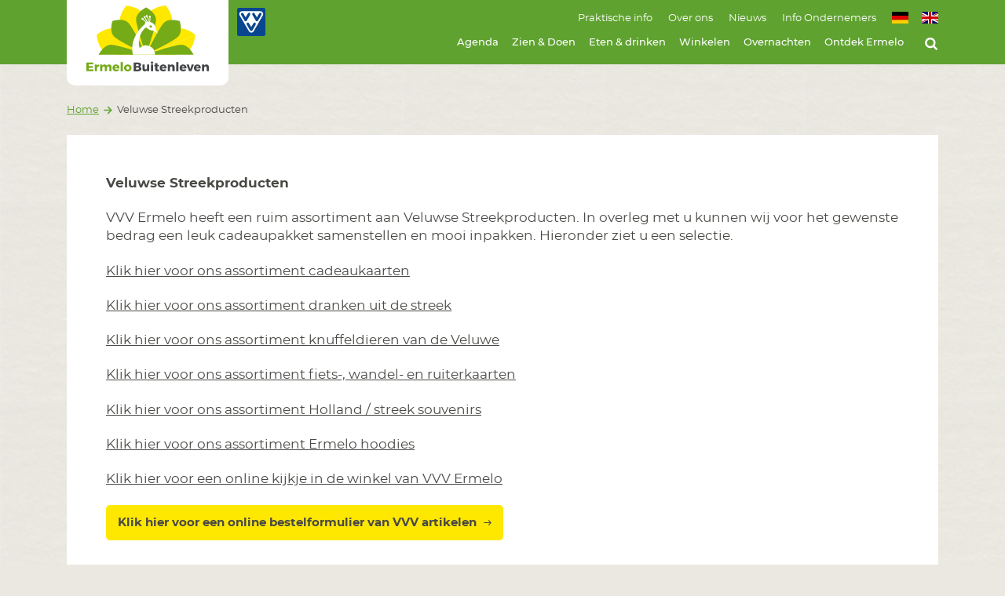

--- FILE ---
content_type: text/html; charset=UTF-8
request_url: https://www.ermelobuitenleven.nl/veluwse-streekproducten
body_size: 15726
content:
<!DOCTYPE html>
<html class="no-js" lang="nl">
<head>
    <meta charset="utf-8">

    <!-- Built by OrangeTalent -->

    <title>Veluwse Streekproducten - Ermelo Buitenleven</title>

    <!-- Google Tag Manager -->
    <script>(function(w,d,s,l,i){w[l]=w[l]||[];w[l].push({'gtm.start':
    new Date().getTime(),event:'gtm.js'});var f=d.getElementsByTagName(s)[0],
    j=d.createElement(s),dl=l!='dataLayer'?'&l='+l:'';j.async=true;j.src=
    'https://www.googletagmanager.com/gtm.js?id='+i+dl;f.parentNode.insertBefore(j,f);
    })(window,document,'script','dataLayer','GTM-TG8V76MP');</script>
    <!-- End Google Tag Manager -->

    <meta name="robots" content="index, follow">
    <meta name="author" content="">
    <meta name="description" content="VVV Ermelo heeft een ruim assortiment aan Veluwse Streekproducten. In overleg met u kunnen wij voor het gewenste bedrag een leuk cadeau pakket samenstellen en mooi inpakken.">
    <meta name="viewport" content="width=device-width, initial-scale=1">
    <!-- Google tag (gtag.js) -->
<script async src="https://www.googletagmanager.com/gtag/js?id=G-LK5CM18E7X"></script>
<script>
  window.dataLayer = window.dataLayer || [];
  function gtag(){dataLayer.push(arguments);}
  gtag('js', new Date());

  gtag('config', 'G-LK5CM18E7X');
</script>

    <meta name="csrf-token" content="KIXKe7b2xhyDnmv3SX3eAmBH7vSyHmJdCYHy0Hxo">

    <meta name="twitter:card" content="summary_large_image">
    <meta name="twitter:site" content="https://twitter.com/ermelobuitenlev">
    <meta name="twitter:creator" content="">
    <meta name="twitter:title" content="Veluwse Streekproducten - Ermelo Buitenleven">
    <meta name="twitter:description" content="VVV Ermelo heeft een ruim assortiment aan Veluwse Streekproducten. In overleg met u kunnen wij voor het gewenste bedrag een leuk cadeau pakket samenstellen en mooi inpakken.">
    <meta name="twitter:image:src" content="https://www.ermelobuitenleven.nl/front_assets/img/social-image.jpg">

    <meta property="og:url" content="https://www.ermelobuitenleven.nl/veluwse-streekproducten">
    <meta property="og:type" content="website">
    <meta property="og:title" content="Veluwse Streekproducten - Ermelo Buitenleven">
    <meta property="og:image" content="https://www.ermelobuitenleven.nl/front_assets/img/social-image.jpg"/>
    <meta property="og:description" content="VVV Ermelo heeft een ruim assortiment aan Veluwse Streekproducten. In overleg met u kunnen wij voor het gewenste bedrag een leuk cadeau pakket samenstellen en mooi inpakken.">
    <meta property="og:site_name" content="">

    <link rel="apple-touch-icon" sizes="180x180" href="/front_assets/icons/favicon/apple-touch-icon.png">
    <link rel="icon" type="image/png" sizes="32x32" href="/front_assets/icons/favicon/favicon-32x32.png">
    <link rel="icon" type="image/png" sizes="16x16" href="/front_assets/icons/favicon/favicon-16x16.png">
    <link rel="manifest" href="/front_assets/icons/favicon/site.webmanifest">
    <link rel="mask-icon" href="/front_assets/icons/favicon/safari-pinned-tab.svg" color="#5bbad5">
    <meta name="msapplication-TileColor" content="#00aba9">
    <meta name="theme-color" content="#ffffff">

    <link rel="preload" href="/front_assets/fonts/hinted-Muthea.woff2" as="font" type="font/woff2" crossorigin>
    <link rel="preload" href="/front_assets/fonts/montserrat-regular.woff2" as="font" type="font/woff2" crossorigin>

    <script>
        var clsName = document.documentElement.className;
        clsName = clsName.replace('no-js', 'js');
        var loadJS = function (src, callback) {
            var script = document.createElement('script'),
                loaded;
            script.setAttribute('src', src);
            if (callback) {
                script.onreadystatechange = script.onload = function () {
                    if (!loaded) {
                        callback();
                    }
                    loaded = true;
                };
            }
            document.getElementsByTagName('head')[0].appendChild(script);
        };
    </script>

    <script type="application/ld+json">
        {
            "@context": "http://schema.org",
            "@type": "Organization",
            "image": "/front_assets/img/logo.png",
            "@id": "https://www.ermelobuitenleven.nl",
            "name": "Ermelo Buitenleven",
            "address": {
                "@type": "PostalAddress",
                "streetAddress": "Stationsstraat 20",
                "addressLocality": "Ermelo",
                "postalCode": "3851 NH",
                "addressCountry": "Ermelo"
            },
            "url": "https://www.ermelobuitenleven.nl",
            "telephone": "0341 552 200",
            "contactPoint": [{
                "@type": "ContactPoint",
                "telephone": "+31341552200",
                "contactType": "customer service",
                "areaServed": "nl",
                "availableLanguage": "Dutch"
            }],
            "sameAs": [
                            "https://twitter.com/ermelobuitenlev",
                    "https://www.facebook.com/ErmeloBuitenleven",
                    "https://instagram.com/ermelobuitenleven"
                ]
    }
    </script>

    <!-- Global site tag (gtag.js) - Google Analytics -->
    <script async src="https://www.googletagmanager.com/gtag/js?id=UA-69481296-1"></script>
    <script>
      window.dataLayer = window.dataLayer || [];
      function gtag(){dataLayer.push(arguments);}
      gtag('js', new Date());

      gtag('config', 'UA-69481296-1');
    </script>

    <link rel="stylesheet" href="/front_assets/css/app.css?id=f442838cd26a2426a6bccac128230bf9">
</head>
<body class="">
    <!-- Google Tag Manager (noscript) -->
    <noscript><iframe src="https://www.googletagmanager.com/ns.html?id=GTM-TG8V76MP"
    height="0" width="0" style="display:none;visibility:hidden"></iframe></noscript>
    <!-- End Google Tag Manager (noscript) -->

    <svg aria-hidden="true" style="position: absolute; width: 0; height: 0; overflow: hidden;" version="1.1" xmlns="http://www.w3.org/2000/svg" xmlns:xlink="http://www.w3.org/1999/xlink">
<defs>
<symbol id="icon-arrow-left" viewBox="0 0 32 32">
<title>arrow-left</title>
<path d="M31.5 14.28h-24.5l6.2-6.2-2.37-2.41-10.33 10.33 10.33 10.33 2.41-2.41-6.24-6.2h24.5z"></path>
</symbol>
<symbol id="icon-twitter" viewBox="0 0 32 32">
<title>twitter</title>
<path d="M26.59 10.91c0 0.23 0 0.47 0 0.71 0 0.033 0 0.072 0 0.11 0 8.522-6.908 15.43-15.43 15.43-0.032 0-0.064-0-0.095-0l0.005 0c-0.012 0-0.026 0-0.040 0-3.103 0-5.991-0.918-8.409-2.496l0.059 0.036c0.379 0.045 0.819 0.070 1.264 0.070 0.020 0 0.039-0 0.059-0h-0.003c0.003 0 0.007 0 0.010 0 2.564 0 4.923-0.877 6.794-2.348l-0.024 0.018c-2.381-0.046-4.386-1.604-5.099-3.751l-0.011-0.039c0.296 0.051 0.642 0.083 0.993 0.090l0.007 0c0.513-0.002 1.008-0.071 1.48-0.199l-0.040 0.009c-2.517-0.525-4.38-2.725-4.38-5.36v0-0.070c0.712 0.404 1.557 0.659 2.458 0.7l0.012 0c-1.462-1.001-2.408-2.662-2.408-4.543 0-1.019 0.278-1.974 0.762-2.792l-0.014 0.025c2.705 3.314 6.708 5.481 11.222 5.718l0.038 0.002c-0.078-0.368-0.125-0.792-0.13-1.226l-0-0.004c0-0.004 0-0.008 0-0.013 0-3.015 2.445-5.46 5.46-5.46 1.573 0 2.991 0.665 3.987 1.73l0.003 0.003c1.305-0.258 2.464-0.716 3.508-1.347l-0.048 0.027c-0.424 1.28-1.273 2.323-2.375 2.986l-0.025 0.014c1.167-0.134 2.232-0.434 3.218-0.877l-0.068 0.027c-0.765 1.097-1.672 2.029-2.708 2.797l-0.032 0.023z"></path>
</symbol>
<symbol id="icon-marker" viewBox="0 0 32 32">
<title>marker</title>
<path d="M7.78 3.91c2.097-2.107 5-3.41 8.207-3.41 0.005 0 0.009 0 0.014 0h-0.001c6.419 0.006 11.62 5.21 11.62 11.63 0 0 0 0 0 0v-0c0 0.011 0 0.024 0 0.037 0 2.626-0.872 5.048-2.341 6.993l0.021-0.029-8.8 11.69-0.5 0.68-0.51-0.68-8.79-11.73c-1.451-1.918-2.324-4.343-2.324-6.972 0-3.209 1.301-6.115 3.404-8.217l0-0zM11.27 16.85c1.369 1.301 3.193 2.134 5.21 2.239l0.020 0.001c1.72-0.113 3.223-0.959 4.21-2.227l0.010-0.013c1.211-1.211 1.96-2.883 1.96-4.731 0-3.695-2.995-6.69-6.69-6.69s-6.69 2.995-6.69 6.69c0 1.848 0.749 3.52 1.96 4.731v0z"></path>
</symbol>
<symbol id="icon-youtube" viewBox="0 0 32 32">
<title>youtube</title>
<path d="M19.51 22v3.65c0 0.77-0.22 1.16-0.67 1.16-0.312-0.017-0.588-0.16-0.779-0.379l-0.001-0.001v-5.19c0.192-0.22 0.468-0.363 0.777-0.38l0.003-0c0.45 0 0.67 0.39 0.67 1.14zM25.36 22v0.79h-1.56v-0.79c0-0.79 0.26-1.18 0.78-1.18s0.78 0.43 0.78 1.18zM8.65 18.27h1.85v-1.63h-5.4v1.63h1.82v9.84h1.73zM13.65 28.11h1.54v-8.55h-1.56v6.54c-0.35 0.49-0.67 0.73-1 0.73s-0.32-0.12-0.36-0.36c-0.006-0.091-0.009-0.198-0.009-0.305s0.003-0.214 0.010-0.319l-0.001 0.014v-6.3h-1.55v6.77c-0.002 0.046-0.003 0.1-0.003 0.154 0 0.393 0.052 0.774 0.15 1.137l-0.007-0.030c0.127 0.378 0.479 0.646 0.893 0.646 0.038 0 0.075-0.002 0.112-0.007l-0.004 0c0.73-0.091 1.354-0.481 1.755-1.042l0.005-0.008zM21.070 25.55v-3.41c0.005-0.091 0.007-0.197 0.007-0.304 0-0.498-0.057-0.983-0.166-1.449l0.008 0.043c-0.103-0.572-0.597-1.001-1.192-1.001-0.013 0-0.027 0-0.040 0.001l0.002-0c-0.674 0.040-1.256 0.397-1.605 0.922l-0.005 0.008v-3.72h-1.56v11.47h1.54v-0.83c0.358 0.532 0.937 0.892 1.602 0.949l0.008 0.001c0.014 0.001 0.031 0.001 0.048 0.001 0.576 0 1.059-0.403 1.18-0.943l0.002-0.008c0.1-0.43 0.157-0.923 0.157-1.429 0-0.106-0.003-0.211-0.007-0.316l0.001 0.015zM26.92 25.38v-0.23h-1.6c0.009 0.158 0.014 0.344 0.014 0.53s-0.005 0.372-0.015 0.556l0.001-0.026c-0.021 0.347-0.308 0.621-0.659 0.621-0.011 0-0.022-0-0.033-0.001l0.002 0c-0.53 0-0.8-0.4-0.8-1.19v-1.51h3.1v-1.78c0.006-0.073 0.009-0.158 0.009-0.244 0-0.648-0.178-1.253-0.487-1.772l0.009 0.016c-0.436-0.54-1.098-0.882-1.84-0.882s-1.404 0.342-1.837 0.878l-0.003 0.004c-0.314 0.496-0.5 1.099-0.5 1.746 0 0.089 0.004 0.178 0.011 0.265l-0.001-0.012v3c-0.006 0.072-0.009 0.155-0.009 0.24 0 0.653 0.19 1.261 0.517 1.774l-0.008-0.013c0.41 0.538 1.050 0.882 1.772 0.882 0.035 0 0.069-0.001 0.103-0.002l-0.005 0c0.037 0.002 0.081 0.004 0.125 0.004 0.722 0 1.36-0.363 1.74-0.917l0.005-0.007c0.189-0.261 0.317-0.577 0.359-0.92l0.001-0.010c0.016-0.168 0.026-0.363 0.026-0.561 0-0.155-0.006-0.308-0.017-0.459l0.001 0.020zM16.38 9.58v-3.58c0-0.8-0.25-1.19-0.74-1.19s-0.75 0.39-0.75 1.19v3.58c0 0.81 0.25 1.21 0.75 1.21s0.74-0.4 0.74-1.21zM28.82 22.58c0.007 0.244 0.011 0.532 0.011 0.82 0 1.852-0.168 3.665-0.489 5.424l0.028-0.184c-0.16 0.682-0.513 1.266-0.997 1.708l-0.003 0.002c-0.47 0.437-1.081 0.728-1.757 0.799l-0.013 0.001c-2.484 0.235-5.372 0.369-8.291 0.369-0.46 0-0.92-0.003-1.379-0.010l0.069 0.001c-0.389 0.006-0.849 0.009-1.309 0.009-2.919 0-5.806-0.134-8.657-0.396l0.366 0.027c-0.689-0.072-1.3-0.363-1.772-0.802l0.002 0.002c-0.497-0.437-0.853-1.024-0.996-1.689l-0.004-0.020c-0.294-1.561-0.463-3.357-0.463-5.193 0-0.305 0.005-0.609 0.014-0.912l-0.001 0.044c-0.007-0.242-0.011-0.526-0.011-0.811 0-1.851 0.168-3.664 0.489-5.422l-0.028 0.184c0.16-0.682 0.513-1.266 0.997-1.708l0.003-0.002c0.477-0.441 1.093-0.737 1.775-0.819l0.015-0.001q3.16-0.35 9.58-0.34t9.6 0.34c0.69 0.085 1.299 0.382 1.772 0.822l-0.002-0.002c0.497 0.437 0.853 1.024 0.996 1.689l0.004 0.020c0.294 1.559 0.462 3.353 0.462 5.186 0 0.3-0.005 0.6-0.013 0.898l0.001-0.044zM11.55 0.5h1.77l-2.090 6.9v4.69h-1.73v-4.69c-0.333-1.472-0.698-2.7-1.131-3.894l0.071 0.224c-0.44-1.18-0.8-2.26-1.12-3.23h1.83l1.23 4.55zM18 6.26v3c0.005 0.070 0.008 0.152 0.008 0.234 0 0.652-0.181 1.262-0.497 1.781l0.009-0.015c-0.396 0.537-1.026 0.882-1.736 0.882-0.033 0-0.066-0.001-0.098-0.002l0.005 0c-0.028 0.001-0.061 0.002-0.094 0.002-0.708 0-1.335-0.345-1.722-0.876l-0.004-0.006c-0.306-0.508-0.487-1.122-0.487-1.778 0-0.078 0.003-0.155 0.008-0.232l-0.001 0.010v-3c-0.006-0.075-0.009-0.163-0.009-0.251 0-0.647 0.182-1.251 0.498-1.764l-0.008 0.015c0.393-0.543 1.025-0.892 1.738-0.892 0.029 0 0.057 0.001 0.086 0.002l-0.004-0c0.024-0.001 0.053-0.002 0.082-0.002 0.716 0 1.351 0.349 1.744 0.885l0.004 0.006c0.307 0.498 0.489 1.102 0.489 1.749 0 0.088-0.003 0.176-0.010 0.263l0.001-0.011zM23.8 3.46v8.63h-1.62v-0.95c-0.409 0.583-1.046 0.982-1.778 1.069l-0.012 0.001c-0.020 0.001-0.043 0.002-0.066 0.002-0.424 0-0.786-0.263-0.931-0.635l-0.002-0.007c-0.091-0.339-0.143-0.728-0.143-1.13 0-0.060 0.001-0.119 0.003-0.179l-0 0.009v-6.81h1.58v6.35c-0.010 0.090-0.015 0.194-0.015 0.3s0.005 0.21 0.016 0.313l-0.001-0.013c0 0.26 0.15 0.38 0.36 0.38s0.64-0.24 1-0.74v-6.59z"></path>
</symbol>
<symbol id="icon-envelope-o" viewBox="0 0 32 32">
<title>envelope-o</title>
<path d="M31.15 26.61c-0.006 1.491-1.21 2.699-2.699 2.71h-24.891c-1.492-0.006-2.7-1.217-2.7-2.71 0 0 0 0 0-0v0-18.39c0-1.491 1.209-2.7 2.7-2.7v0h24.89c1.489 0.006 2.694 1.211 2.7 2.699v0.001zM28.45 7.68h-24.89c-0.003-0-0.007-0-0.010-0-0.3 0-0.544 0.241-0.55 0.54v0.001c0.047 1.961 1.013 3.687 2.483 4.768l0.017 0.012c2.27 1.78 4.54 3.57 6.78 5.36 0.9 0.73 2.52 2.28 3.71 2.28v0c1.18 0 2.81-1.55 3.7-2.28 2.31-1.77 4.55-3.56 6.81-5.36 1.1-0.84 2.5-2.72 2.5-4.15 0-0.43 0.090-1.17-0.55-1.17zM28.99 13.68c-0.359 0.406-0.741 0.773-1.152 1.106l-0.018 0.014c-2.42 1.86-4.85 3.75-7.2 5.71-1.27 1.070-2.84 2.37-4.6 2.37v0c-1.76 0-3.33-1.3-4.6-2.37-2.35-2-4.79-3.85-7.2-5.71-0.45-0.358-0.85-0.741-1.21-1.159l-0.010-0.011v13c0.005 0.298 0.243 0.539 0.539 0.55l0.001 0h24.91c0.295-0.016 0.53-0.254 0.54-0.549l0-0.001z"></path>
</symbol>
<symbol id="icon-search" viewBox="0 0 32 32">
<title>search</title>
<path d="M27.91 31.48c-0.005 0-0.011 0-0.016 0-0.594 0-1.13-0.245-1.513-0.64l-0-0-5.8-5.78c-1.889 1.315-4.232 2.101-6.759 2.101-6.583 0-11.92-5.337-11.92-11.92s5.337-11.92 11.92-11.92c6.583 0 11.92 5.337 11.92 11.92 0 2.527-0.786 4.87-2.127 6.798l0.026-0.039 5.8 5.8c0.387 0.39 0.625 0.927 0.625 1.52 0 1.191-0.964 2.157-2.155 2.16h-0zM13.84 7.68c-0.003 0-0.006 0-0.010 0-4.186 0-7.58 3.394-7.58 7.58s3.394 7.58 7.58 7.58c4.186 0 7.58-3.394 7.58-7.58 0-0.004 0-0.007 0-0.011v0.001c-0.011-4.176-3.394-7.559-7.569-7.57h-0.001z"></path>
</symbol>
<symbol id="icon-arrow-right" viewBox="0 0 32 32">
<title>arrow-right</title>
<path d="M0.5 17.72h24.5l-6.2 6.2 2.41 2.41 10.29-10.33-10.33-10.33-2.41 2.41 6.2 6.2h-24.46z"></path>
</symbol>
<symbol id="icon-play" viewBox="0 0 32 32">
<title>play</title>
<path d="M5.050 29.34c-0.53 0.28-1 0-1-0.56v-24.89c0-0.59 0.42-0.84 1-0.56l22.45 12.48c0.52 0.29 0.52 0.76 0 1z"></path>
</symbol>
<symbol id="icon-instagram" viewBox="0 0 32 32">
<title>instagram</title>
<path d="M21.17 16c-0.011-2.851-2.319-5.159-5.169-5.17h-0.001c-2.851 0.011-5.159 2.319-5.17 5.169v0.001c0.011 2.851 2.319 5.159 5.169 5.17h0.001c2.851-0.011 5.159-2.319 5.17-5.169v-0.001zM24 16c0 0.024 0 0.052 0 0.080 0 4.374-3.546 7.92-7.92 7.92-0.028 0-0.056-0-0.085-0l0.004 0c-0.042 0.001-0.092 0.001-0.141 0.001-2.152 0-4.097-0.889-5.487-2.319l-0.002-0.002c-1.433-1.392-2.322-3.337-2.322-5.49 0-0.067 0.001-0.134 0.003-0.2l-0 0.010c-0.001-0.042-0.001-0.092-0.001-0.141 0-2.152 0.889-4.097 2.319-5.487l0.002-0.002c1.392-1.432 3.337-2.321 5.489-2.321 0.050 0 0.099 0 0.149 0.001l-0.007-0c0.042-0.001 0.092-0.001 0.141-0.001 2.152 0 4.097 0.889 5.487 2.319l0.002 0.002c1.462 1.396 2.371 3.36 2.371 5.536 0 0.033-0 0.066-0.001 0.099l0-0.005zM26.18 7.73c-0.010 1.009-0.83 1.822-1.84 1.822-1.016 0-1.84-0.824-1.84-1.84s0.824-1.84 1.84-1.84c0.508 0 0.967 0.205 1.3 0.538l-0-0c0.305 0.323 0.492 0.76 0.492 1.24 0 0.028-0.001 0.056-0.002 0.084l0-0.004zM16 3.29h-3.67q-0.74 0-1.95 0.060c-0.753 0.022-1.47 0.094-2.172 0.213l0.092-0.013c-0.546 0.088-1.030 0.216-1.495 0.388l0.055-0.018c-1.361 0.557-2.415 1.628-2.938 2.964l-0.012 0.036c-0.15 0.39-0.278 0.854-0.363 1.332l-0.007 0.048c-0.106 0.61-0.178 1.327-0.199 2.057l-0.001 0.023q-0.060 1.21-0.060 1.95t0 2.13c0 0.93 0 1.45 0 1.54s0 0.61 0 1.54 0 1.65 0 2.13 0 1.14 0.060 1.95c0.022 0.753 0.094 1.47 0.213 2.172l-0.013-0.092c0.088 0.546 0.216 1.030 0.388 1.495l-0.018-0.055c0.557 1.361 1.628 2.415 2.964 2.938l0.036 0.012c0.41 0.154 0.894 0.282 1.395 0.364l0.045 0.006c0.61 0.106 1.327 0.178 2.057 0.199l0.023 0.001q1.21 0.060 1.95 0.060t2.13 0h3.080q1.41 0 2.13 0t1.95-0.060c0.753-0.022 1.47-0.094 2.172-0.213l-0.092 0.013c0.546-0.088 1.030-0.216 1.495-0.388l-0.055 0.018c1.352-0.546 2.404-1.598 2.937-2.915l0.013-0.035c0.154-0.41 0.282-0.894 0.364-1.395l0.006-0.045c0.106-0.61 0.178-1.327 0.199-2.057l0.001-0.023q0.060-1.22 0.060-1.95t0-2.13c0-0.93 0-1.45 0-1.54s0-0.61 0-1.54 0-1.65 0-2.13 0-1.14-0.060-1.95c-0.022-0.753-0.094-1.47-0.213-2.172l0.013 0.092c-0.088-0.546-0.216-1.030-0.388-1.495l0.018 0.055c-0.546-1.352-1.598-2.404-2.915-2.937l-0.035-0.013c-0.41-0.154-0.894-0.282-1.395-0.364l-0.045-0.006c-0.61-0.106-1.327-0.178-2.057-0.199l-0.023-0.001q-1.22-0.060-1.95-0.060h-3.72zM31.5 16q0 4.62-0.1 6.4c0 0.021 0 0.045 0 0.069 0 2.482-0.95 4.743-2.506 6.438l0.006-0.007c-1.688 1.55-3.948 2.5-6.431 2.5-0.024 0-0.049-0-0.073-0l0.004 0q-1.78 0.11-6.4 0.1t-6.4-0.1c-0.021 0-0.045 0-0.069 0-2.482 0-4.743-0.95-6.438-2.506l0.007 0.006c-1.55-1.688-2.5-3.948-2.5-6.431 0-0.024 0-0.049 0-0.073l-0 0.004q-0.1-1.78-0.1-6.4t0.1-6.4c-0-0.021-0-0.045-0-0.069 0-2.482 0.95-4.743 2.506-6.438l-0.006 0.007c1.688-1.55 3.948-2.5 6.431-2.5 0.024 0 0.049 0 0.073 0l-0.004-0q1.78-0.1 6.4-0.1t6.4 0.1c0.021-0 0.045-0 0.069-0 2.482 0 4.743 0.95 6.438 2.506l-0.007-0.006c1.55 1.688 2.5 3.948 2.5 6.431 0 0.024-0 0.049-0 0.073l0-0.004q0.11 1.78 0.1 6.4z"></path>
</symbol>
<symbol id="icon-facebook" viewBox="0 0 32 32">
<title>facebook</title>
<path d="M23.56 5.85h-2.65c-2.080 0-2.47 1-2.47 2.44v3.19h4.95l-0.66 5h-4.29v12.84h-5.18v-12.83h-4.26v-5h4.31v-3.69c0-4.28 2.62-6.61 6.45-6.61 0.067-0 0.145-0.001 0.224-0.001 1.278 0 2.538 0.073 3.778 0.215l-0.151-0.014z"></path>
</symbol>
<symbol id="icon-external-link" viewBox="0 0 32 32">
<title>external-link</title>
<path d="M25.146 24.568c0 2.851-2.311 5.161-5.161 5.161v0h-14.823c-2.85 0-5.161-2.311-5.161-5.161v0-14.854c0-2.851 2.311-5.161 5.161-5.161v0h12.552c0.003-0 0.007-0 0.010-0 0.308 0 0.557 0.25 0.557 0.557 0 0.004-0 0.007-0 0.011v-0.001 1.166c0 0.003 0 0.007 0 0.010 0 0.308-0.25 0.557-0.557 0.557-0.004 0-0.007-0-0.011-0h-12.552c-0.003 0-0.007-0-0.010-0-1.581 0-2.864 1.279-2.87 2.859v14.855c0.006 1.58 1.288 2.859 2.87 2.859 0.004 0 0.007 0 0.011-0h14.864c1.575-0.006 2.849-1.284 2.849-2.859 0 0 0 0 0-0v0-5.708c-0-0.003-0-0.007-0-0.010 0-0.314 0.254-0.568 0.568-0.568 0.004 0 0.007 0 0.011 0h1.135c0.003-0 0.007-0 0.010-0 0.314 0 0.568 0.254 0.568 0.568 0 0.004-0 0.007-0 0.011v-0.001zM32 12.573c-0.006 0.63-0.515 1.14-1.145 1.146h-0.001c-0.314-0.008-0.597-0.136-0.805-0.341l0 0-3.097-3.148-11.685 11.644c-0.105 0.108-0.251 0.175-0.413 0.175h-0c-0.159-0.001-0.301-0.068-0.402-0.175l-0-0-2.065-2.065c-0.104-0.107-0.17-0.252-0.175-0.412l-0-0.001c0.008-0.161 0.073-0.305 0.176-0.413l-0 0 11.665-11.613-3.097-3.097c-0.21-0.204-0.34-0.489-0.341-0.805v-0c-0-0.010-0.001-0.022-0.001-0.035 0-0.606 0.466-1.103 1.060-1.152l0.004-0h9.135c0.009-0 0.020-0 0.031-0 0.635 0 1.15 0.512 1.156 1.146v0.001z"></path>
</symbol>
<symbol id="icon-arrow-small-up" viewBox="0 0 32 32">
<title>arrow-small-up</title>
<path d="M18.488 32v-22.575l8.929 8.929 3.468-3.468-14.885-14.885-14.885 14.885 3.468 3.479 8.939-8.939v22.575z"></path>
</symbol>
<symbol id="icon-close" viewBox="0 0 32 32">
<title>close</title>
<path d="M0.001 29.197l29.197-29.197 2.803 2.803-29.197 29.197-2.803-2.803z"></path>
<path d="M0.001 2.803l2.803-2.803 29.197 29.197-2.803 2.803-29.197-29.197z"></path>
</symbol>
<symbol id="icon-desktop" viewBox="0 0 32 32">
<title>desktop</title>
<path d="M31.5 22c-0.006 1.426-1.163 2.58-2.59 2.58 0 0 0 0-0 0h-8.78c0 1.37 1 2.53 1 3.1 0 0.552-0.448 1-1 1v0h-8.26c-0.552 0-1-0.448-1-1v0c0-0.6 1-1.7 1-3.1h-8.79c-1.423-0.006-2.574-1.157-2.58-2.579v-17.561c0.006-1.423 1.157-2.574 2.579-2.58h25.831c0 0 0 0 0 0 1.427 0 2.584 1.154 2.59 2.579v0.001zM29.43 4.44c-0.011-0.281-0.238-0.505-0.52-0.51h-25.83c-0.277 0.011-0.499 0.233-0.51 0.509l-0 0.001v13.43c0.005 0.282 0.229 0.509 0.509 0.52l0.001 0h25.83c0.285-0.006 0.515-0.235 0.52-0.519v-0.001z"></path>
</symbol>
<symbol id="icon-phone" viewBox="0 0 32 32">
<title>phone</title>
<path d="M27.747 24.774c-0.499 0.822-1.228 1.461-2.097 1.836l-0.029 0.011c-0.933 0.548-2.052 0.88-3.246 0.898l-0.005 0c-1.686-0.144-3.238-0.575-4.656-1.243l0.083 0.035c-1.169-0.416-2.174-0.904-3.115-1.485l0.069 0.040c-3.353-2.225-6.146-5.008-8.315-8.245l-0.067-0.106c-0.541-0.885-1.029-1.908-1.409-2.981l-0.036-0.116c-0.637-1.332-1.068-2.881-1.204-4.514l-0.003-0.049c0.016-1.195 0.344-2.311 0.905-3.273l-0.017 0.032c0.39-0.897 1.028-1.624 1.828-2.115l0.020-0.011c0.716-0.299 1.546-0.495 2.415-0.546l0.021-0.001c0.027-0.003 0.058-0.005 0.090-0.005 0.112 0 0.22 0.021 0.319 0.058l-0.006-0.002c0.361 0.124 0.754 1.032 0.929 1.332 0.557 1.032 1.094 2.003 1.672 2.983 0.279 0.454 0.805 1.032 0.805 1.548 0 1.032-3.159 2.622-3.159 3.561 0.12 0.576 0.358 1.083 0.688 1.516l-0.007-0.009c1.648 3.047 4.086 5.485 7.041 7.088l0.091 0.045c0.421 0.321 0.924 0.559 1.472 0.677l0.025 0.004c0.95 0 2.498-3.159 3.561-3.159 0.547 0 1.105 0.526 1.559 0.805 0.97 0.578 1.992 1.115 2.983 1.672 0.351 0.175 1.208 0.557 1.321 0.929 0.012 0.054 0.019 0.117 0.019 0.181s-0.007 0.126-0.020 0.186l0.001-0.006c-0.050 0.885-0.239 1.712-0.545 2.479l0.019-0.053z"></path>
</symbol>
<symbol id="icon-arrow-down" viewBox="0 0 32 32">
<title>arrow-down</title>
<path d="M14.28 0.5v24.5l-6.2-6.2-2.41 2.37 10.33 10.33 10.33-10.33-2.41-2.41-6.2 6.24v-24.5z"></path>
</symbol>
<symbol id="icon-arrow-small-left" viewBox="0 0 32 32">
<title>arrow-small-left</title>
<path d="M32 13.523h-22.565l8.929-8.939-3.468-3.479-14.895 14.895 14.895 14.895 3.468-3.479-8.939-8.939h22.575z"></path>
</symbol>
<symbol id="icon-arrow-small-right" viewBox="0 0 32 32">
<title>arrow-small-right</title>
<path d="M0.5 18.4h21.86l-8.64 8.66 3.35 3.37 14.43-14.43-14.43-14.43-3.36 3.37 8.66 8.66h-21.86z"></path>
</symbol>
<symbol id="icon-whatsapp" viewBox="0 0 32 32">
<title>whatsapp</title>
<path d="M29.409 16c0 0.001 0 0.002 0 0.002 0 7.269-5.893 13.161-13.161 13.161-2.337 0-4.533-0.609-6.435-1.678l0.066 0.034-7.226 2.333 2.374-7.071c-1.218-1.957-1.94-4.334-1.94-6.878 0-7.269 5.893-13.161 13.161-13.161s13.161 5.893 13.161 13.161c0 0.034-0 0.068-0 0.101l0-0.005zM27.21 16c0-0.008 0-0.017 0-0.025 0-6.054-4.908-10.963-10.963-10.963s-10.963 4.908-10.963 10.963c0 2.423 0.786 4.662 2.117 6.477l-0.021-0.031-1.373 4.067 4.222-1.342c1.697 1.133 3.784 1.808 6.028 1.808 6.049 0 10.952-4.904 10.952-10.952 0-0.001 0-0.001 0-0.002v0zM23.081 19.396c0.009 0.040 0.014 0.087 0.014 0.134s-0.005 0.094-0.015 0.139l0.001-0.004c-0.024 0.482-0.132 0.933-0.309 1.347l0.010-0.025c-0.403 1.032-2.065 1.61-3.014 1.61-1.245-0.206-2.362-0.584-3.387-1.114l0.063 0.030c-2.498-1.135-4.046-3.097-5.543-5.285-0.715-0.934-1.17-2.101-1.238-3.37l-0.001-0.015v-0.145c0.011-1.103 0.507-2.087 1.285-2.752l0.005-0.004c0.226-0.236 0.543-0.382 0.895-0.382 0.005 0 0.010 0 0.014 0h-0.001c0.206 0 0.413 0.052 0.64 0.052 0.475 0 0.557 0.134 0.733 0.588 0.124 0.299 1.032 2.674 1.032 2.849 0 0.661-1.197 1.414-1.197 1.817 0.004 0.097 0.034 0.185 0.084 0.26l-0.001-0.002c0.467 0.94 1.061 1.742 1.772 2.423l0.003 0.003c0.752 0.685 1.617 1.265 2.559 1.708l0.063 0.027c0.109 0.066 0.24 0.107 0.38 0.113l0.002 0c0.526 0 1.394-1.693 1.848-1.693 1.253 0.491 2.331 1.060 3.334 1.732l-0.062-0.039z"></path>
</symbol>
<symbol id="icon-envelope" viewBox="0 0 32 32">
<title>envelope</title>
<path d="M28.26 12.85c-2.64 1.83-5.29 3.65-7.91 5.5-1.1 0.76-3 2.31-4.33 2.31v0c-1.37 0-3.23-1.55-4.33-2.31-2.69-1.85-5.31-3.67-7.93-5.5-1.2-0.85-2.9-2.72-2.9-4.26s0.89-3.080 2.7-3.080h24.89c1.49 0.011 2.694 1.219 2.7 2.709v0.001c-0.191 1.965-1.289 3.639-2.864 4.615l-0.026 0.015zM31.15 26.61c0 0 0 0 0 0 0 1.493-1.208 2.704-2.699 2.71h-24.891c-1.492-0.006-2.7-1.217-2.7-2.71 0 0 0 0 0-0v0-13.42c0.5 0.552 1.058 1.036 1.668 1.449l0.032 0.021c2.81 1.91 5.65 3.82 8.4 5.83 1.42 1.050 3.18 2.34 5 2.34v0c1.84 0 3.6-1.29 5-2.34 2.76-2 5.6-3.92 8.42-5.83 0.635-0.439 1.189-0.923 1.683-1.463l0.007-0.007z"></path>
</symbol>
<symbol id="icon-download" viewBox="0 0 32 32">
<title>download</title>
<path d="M30.524 25.806c0 0.010 0 0.021 0 0.032 0 0.908-0.719 1.647-1.618 1.681l-0.003 0h-25.745c-0 0-0 0-0.001 0-0.924 0-1.672-0.749-1.672-1.672 0-0.015 0-0.029 0.001-0.043l-0 0.002v-5.554c0-0.924 0.749-1.672 1.672-1.672v0h8.114l2.354 2.374c0.61 0.603 1.448 0.977 2.373 0.981h0.001c0.001 0 0.003 0 0.004 0 0.925 0 1.763-0.375 2.37-0.981l2.374-2.374h8.155c0.921 0.006 1.666 0.751 1.672 1.672v0.001zM24.609 11.551l-7.825 7.814c-0.199 0.205-0.477 0.331-0.785 0.331s-0.585-0.127-0.784-0.331l-7.814-7.814c-0.207-0.203-0.335-0.485-0.335-0.796 0-0.156 0.032-0.304 0.090-0.439l-0.003 0.007c0.179-0.402 0.573-0.678 1.032-0.681h4.47v-7.814c0.006-0.613 0.501-1.109 1.114-1.115h4.47c0.613 0.006 1.109 0.501 1.115 1.114v7.815h4.47c0.001 0 0.002 0 0.003 0 0.616 0 1.115 0.499 1.115 1.115 0 0.311-0.127 0.592-0.333 0.795l-0 0zM22.71 23.050c-0.616 0-1.115 0.499-1.115 1.115s0.499 1.115 1.115 1.115c0.616 0 1.115-0.499 1.115-1.115v0c-0.006-0.613-0.501-1.109-1.114-1.115h-0.001zM27.169 23.050c-0.611 0.006-1.105 0.503-1.105 1.115 0 0.616 0.499 1.115 1.115 1.115s1.115-0.499 1.115-1.115v0c-0.006-0.617-0.507-1.115-1.125-1.115-0 0-0 0-0 0v0z"></path>
</symbol>
<symbol id="icon-calendar" viewBox="0 0 32 32">
<title>calendar</title>
<path d="M30.070 29.32c-0.011 1.188-0.972 2.149-2.159 2.16h-23.811c-1.188-0.011-2.149-0.972-2.16-2.159v-21.641c0.011-1.188 0.972-2.149 2.159-2.16h2.161v-1.63c0.006-1.492 1.217-2.7 2.71-2.7 0.011 0 0.021 0 0.032 0h1.078c0 0 0 0 0 0 1.493 0 2.704 1.208 2.71 2.699v1.631h6.49v-1.63c0.006-1.492 1.217-2.7 2.71-2.7 0.004 0 0.007 0 0.011 0h0.999c1.489 0.006 2.694 1.211 2.7 2.699v1.631h2.17c1.188 0.011 2.149 0.972 2.16 2.159v0.001zM9 16.88v-4.88h-4.9v4.87zM9 23.37v-5.37h-4.9v5.41zM9 29.32v-4.87h-4.9v4.87zM10.59 3.89c-0.005-0.296-0.244-0.534-0.539-0.54h-1.051c-0.296 0.006-0.534 0.244-0.54 0.539v4.871c0.005 0.296 0.244 0.534 0.539 0.54h1.081c0.296-0.005 0.534-0.244 0.54-0.539v-0.001zM15.46 16.89v-4.89h-5.41v4.87zM15.46 23.38v-5.38h-5.41v5.41zM15.46 29.33v-4.88h-5.41v4.87zM22 16.88v-4.88h-5.46v4.87zM22 23.37v-5.37h-5.46v5.41zM22 29.32v-4.87h-5.46v4.87zM23.58 3.89c-0.011-0.301-0.257-0.54-0.56-0.54-0.007 0-0.014 0-0.021 0l0.001-0h-1c-0.294 0.011-0.529 0.246-0.54 0.539l-0 0.001v4.87c0.011 0.294 0.246 0.529 0.539 0.54l0.001 0h1c0.294-0.011 0.529-0.246 0.54-0.539l0-0.001zM27.91 16.89v-4.89h-4.91v4.87zM27.91 23.38v-5.38h-4.91v5.41zM27.91 29.33v-4.88h-4.91v4.87z"></path>
</symbol>
</defs>
</svg>

    <a class="go-to-content sr-only sr-only-focusable" href="#main">
        Ga naar inhoud
    </a>

    <header class="header header--fixed js-header">
        <div class="nav-main">
            <div class="nav-main__container container d-flex flex-wrap">
                <a class="brand" href="/">
                    <span class="sr-only">Ermelo Buitenleven</span>
                </a>

                <img src="/front_assets/img/vvv-logo.svg" alt="VVV Logo" class="nav-main__vvv-logo">

                <button class="btn btn--primary navbar-toggler" type="button" data-toggle="collapse" data-target="#navbarSupportedContent" aria-controls="navbarSupportedContent" aria-expanded="false" aria-label="Toggle navigation">
                    <span class="navbar-toggler__icon"></span> Menu
                </button>

                <nav class="navbar-inline navbar navbar-expand-lg ml-auto navbar-inline--right">
                    <div class="container">
                        <div class="collapse navbar-collapse" id="navbarSupportedContent">
                            <ul class="navbar-nav js-navigation">
                                                                    
                                    <li class="nav-item has-dropdown ">
                                        <a href="/evenementen"
                                           class="nav-link"
                                        >
                                            Agenda
                                        </a>

                                        <div class="nav-dropdown-container js-nav-dropdown-container" style="display:none">
    <ul class="nav-dropdown">
        <li class="nav-dropdown__item d-lg-none">
            <a href="/evenementen" class="nav-dropdown__link">
                Agenda
            </a>
        </li>

                    <li class="nav-dropdown__item">
                <a href="/evenementen?page=1&amp;date=today" class="nav-dropdown__link">
                    Vandaag 
                </a>
            </li>
                    <li class="nav-dropdown__item">
                <a href="/evenementen?page=1&amp;date=tomorrow" class="nav-dropdown__link">
                    Morgen 
                </a>
            </li>
                    <li class="nav-dropdown__item">
                <a href="evenementen?page=1&amp;date=this-week" class="nav-dropdown__link">
                    Deze week 
                </a>
            </li>
                    <li class="nav-dropdown__item">
                <a href="/evenementen?page=1&amp;date=this-weekend" class="nav-dropdown__link">
                    Dit weekend 
                </a>
            </li>
            </ul>
</div>
                                    </li>
                                                                    
                                    <li class="nav-item has-dropdown ">
                                        <a href="/zien-en-doen"
                                           class="nav-link"
                                        >
                                            Zien &amp; Doen
                                        </a>

                                        <div class="nav-dropdown-container js-nav-dropdown-container" style="display:none">
    <ul class="nav-dropdown">
        <li class="nav-dropdown__item d-lg-none">
            <a href="/zien-en-doen" class="nav-dropdown__link">
                Zien &amp; Doen
            </a>
        </li>

                    <li class="nav-dropdown__item">
                <a href="/ontdek-de-mooiste-plekken-in-ermelo" class="nav-dropdown__link">
                    Highlights 
                </a>
            </li>
                    <li class="nav-dropdown__item">
                <a href="/zien-en-doen/attracties-bezienswaardigheden" class="nav-dropdown__link">
                    Attracties &amp; bezienswaardigheden 
                </a>
            </li>
                    <li class="nav-dropdown__item">
                <a href="/zien-en-doen/musea" class="nav-dropdown__link">
                    Musea 
                </a>
            </li>
                    <li class="nav-dropdown__item">
                <a href="/zien-en-doen/fietsen" class="nav-dropdown__link">
                    Fietsen 
                </a>
            </li>
                    <li class="nav-dropdown__item">
                <a href="/zien-en-doen/wandelen" class="nav-dropdown__link">
                    Wandelen 
                </a>
            </li>
                    <li class="nav-dropdown__item">
                <a href="/zien-en-doen/paardensport" class="nav-dropdown__link">
                    Paardensport 
                </a>
            </li>
                    <li class="nav-dropdown__item">
                <a href="/zien-en-doen/watersport" class="nav-dropdown__link">
                    Watersport 
                </a>
            </li>
                    <li class="nav-dropdown__item">
                <a href="/zien-en-doen/golfen" class="nav-dropdown__link">
                    Golfen 
                </a>
            </li>
                    <li class="nav-dropdown__item">
                <a href="/zien-en-doen/kinderactiviteiten" class="nav-dropdown__link">
                    Voor kinderen 
                </a>
            </li>
                    <li class="nav-dropdown__item">
                <a href="/zien-en-doen/groepsarrangementen" class="nav-dropdown__link">
                    Voor groepen 
                </a>
            </li>
                    <li class="nav-dropdown__item">
                <a href="/zien-en-doen/verhuur-vervoer" class="nav-dropdown__link">
                    Verhuur &amp; Vervoer 
                </a>
            </li>
            </ul>
</div>
                                    </li>
                                                                    
                                    <li class="nav-item has-dropdown ">
                                        <a href="/eten-drinken-shoppen"
                                           class="nav-link"
                                        >
                                            Eten &amp; drinken
                                        </a>

                                        <div class="nav-dropdown-container js-nav-dropdown-container" style="display:none">
    <ul class="nav-dropdown">
        <li class="nav-dropdown__item d-lg-none">
            <a href="/eten-drinken-shoppen" class="nav-dropdown__link">
                Eten &amp; drinken
            </a>
        </li>

                    <li class="nav-dropdown__item">
                <a href="/eten-drinken-shoppen/restaurants" class="nav-dropdown__link">
                    Restaurants 
                </a>
            </li>
                    <li class="nav-dropdown__item">
                <a href="/eten-drinken-shoppen/uitgaan" class="nav-dropdown__link">
                    Uitgaan 
                </a>
            </li>
            </ul>
</div>
                                    </li>
                                                                    
                                    <li class="nav-item ">
                                        <a href="/winkelen"
                                           class="nav-link"
                                        >
                                            Winkelen
                                        </a>

                                                                            </li>
                                                                    
                                    <li class="nav-item has-dropdown ">
                                        <a href="/overnachten"
                                           class="nav-link"
                                        >
                                            Overnachten
                                        </a>

                                        <div class="nav-dropdown-container js-nav-dropdown-container" style="display:none">
    <ul class="nav-dropdown">
        <li class="nav-dropdown__item d-lg-none">
            <a href="/overnachten" class="nav-dropdown__link">
                Overnachten
            </a>
        </li>

                    <li class="nav-dropdown__item">
                <a href="/overnachten/bungalowparken-vakantiewoningen" class="nav-dropdown__link">
                    Bungalowparken / vakantiewoningen 
                </a>
            </li>
                    <li class="nav-dropdown__item">
                <a href="/overnachten/campings" class="nav-dropdown__link">
                    Campings 
                </a>
            </li>
                    <li class="nav-dropdown__item">
                <a href="/overnachten/hotels" class="nav-dropdown__link">
                    Hotels 
                </a>
            </li>
                    <li class="nav-dropdown__item">
                <a href="/overnachten/appartementen" class="nav-dropdown__link">
                    Appartementen 
                </a>
            </li>
                    <li class="nav-dropdown__item">
                <a href="/overnachten/bed-breakfast" class="nav-dropdown__link">
                    Bed &amp; Breakfast 
                </a>
            </li>
                    <li class="nav-dropdown__item">
                <a href="/overnachten/trekkershutten" class="nav-dropdown__link">
                    Trekkershutten 
                </a>
            </li>
                    <li class="nav-dropdown__item">
                <a href="/overnachten/groepsaccommodaties" class="nav-dropdown__link">
                    Groepsaccommodaties 
                </a>
            </li>
            </ul>
</div>
                                    </li>
                                                                    
                                    <li class="nav-item has-dropdown ">
                                        <a href="/ontdek-ermelo"
                                           class="nav-link"
                                        >
                                            Ontdek Ermelo
                                        </a>

                                        <div class="nav-dropdown-container js-nav-dropdown-container" style="display:none">
    <ul class="nav-dropdown">
        <li class="nav-dropdown__item d-lg-none">
            <a href="/ontdek-ermelo" class="nav-dropdown__link">
                Ontdek Ermelo
            </a>
        </li>

                    <li class="nav-dropdown__item">
                <a href="/ontdek-ermelo/dagje-weg-in-ermelo" class="nav-dropdown__link">
                    Dagje weg 
                </a>
            </li>
                    <li class="nav-dropdown__item">
                <a href="/ontdek-ermelo/op-vakantie-in-ermelo" class="nav-dropdown__link">
                    Op vakantie 
                </a>
            </li>
                    <li class="nav-dropdown__item">
                <a href="/ontdek-ermelo/bos" class="nav-dropdown__link">
                    Bos 
                </a>
            </li>
                    <li class="nav-dropdown__item">
                <a href="/ontdek-ermelo/ontdek-ermelocentrum" class="nav-dropdown__link">
                    Centrum 
                </a>
            </li>
                    <li class="nav-dropdown__item">
                <a href="/ontdek-ermelo/heide" class="nav-dropdown__link">
                    Heide 
                </a>
            </li>
                    <li class="nav-dropdown__item">
                <a href="/ontdek-ermelo/water-weide" class="nav-dropdown__link">
                    Water &amp; Weide 
                </a>
            </li>
            </ul>
</div>
                                    </li>
                                
                                <li class="nav-item nav-item--search d-none d-lg-inline-block ml-lg-3">
                                    <button class="btn--reset js-nav-search" type="button">
                                        <svg class="icon icon-search u-color-white" aria-hidden="true"><use xlink:href="#icon-search"></use></svg>
                                    </button>

                                    <div class="nav-dropdown-container nav-dropdown-container--search js-nav-dropdown-search">
    <form action="https://www.ermelobuitenleven.nl/zoeken" method="GET" class="nav-search nav-search--dropdown d-none d-lg-flex">
    <label for="search-6868677" class="sr-only">
        Zoeken
    </label>

    <input
        class="nav-search__input form-control js-search-input"
        type="search"
        name="q"
        id="search-6868677"
        placeholder="Waar ben je naar op zoek?"
        value=""
    >

    <svg class="icon icon-search nav-search__icon" aria-hidden="true"><use xlink:href="#icon-search"></use></svg>

    <button class="nav-search__button btn btn--secondary">
        Zoeken
    </button>
</form>
</div>
                                </li>
                            </ul>

                            <form action="https://www.ermelobuitenleven.nl/zoeken" method="GET" class="nav-search my-3 d-lg-none">
    <label for="search-4836995" class="sr-only">
        Zoeken
    </label>

    <input
        class="nav-search__input form-control js-search-input"
        type="search"
        name="q"
        id="search-4836995"
        placeholder="Waar ben je naar op zoek?"
        value=""
    >

    <svg class="icon icon-search nav-search__icon" aria-hidden="true"><use xlink:href="#icon-search"></use></svg>

    <button class="nav-search__button btn btn--secondary">
        Zoeken
    </button>
</form>

                                                            <div class="top-bar">
                                    <ul class="top-bar__links">
                                                                                    <li class="top-bar__item ">
                                                <a href="/praktische-info" class="top-bar__link">
                                                    Praktische info
                                                </a>
                                            </li>
                                                                                    <li class="top-bar__item ">
                                                <a href="/over-ons" class="top-bar__link">
                                                    Over ons
                                                </a>
                                            </li>
                                                                                    <li class="top-bar__item ">
                                                <a href="/nieuws" class="top-bar__link">
                                                    Nieuws
                                                </a>
                                            </li>
                                                                                    <li class="top-bar__item ">
                                                <a href="/informatie-ondernemers" class="top-bar__link">
                                                    Info Ondernemers
                                                </a>
                                            </li>
                                                                            </ul>

                                    <ul class="top-bar__languages">
                                                                                    <li class=" mr-3">
                                                <a href="https://www.ermelo.de">
                                                    <img src="/front_assets/img/flags/de.svg" alt="de" width="32">
                                                </a>
                                            </li>
                                                                                    <li class="">
                                                <a href="https://www.visitermelo.com">
                                                    <img src="/front_assets/img/flags/gb.svg" alt="gb" width="32">
                                                </a>
                                            </li>
                                                                            </ul>
                                </div>
                                                    </div>
                    </div>
                </nav>
            </div>
        </div>
    </header>

    <div class="header-spacer"></div>

        <main id="main" tabindex="-1">
        
        <div class="container my-3 mb-sm-5 mt-lg-4 mb-lg-6">
            <nav class="mb-3 mb-lg-4" role="navigation" aria-label="Kruimelpad">
        <ol class="breadcrumb" itemscope itemtype="http://schema.org/BreadcrumbList">
                                                <li class="breadcrumb__item" itemprop="itemListElement" itemscope itemtype="http://schema.org/ListItem">
                        <a class="breadcrumb__link" itemprop="item" href="/home">
                            <span itemprop="name">
                                Home
                            </span>
                        </a>

                        <span class="breadcrumb__divider">
                            <svg class="icon icon-arrow-small-right " aria-hidden="true"><use xlink:href="#icon-arrow-small-right"></use></svg>
                        </span>

                        <meta itemprop="position" content="0" />
                    </li>
                                                                <li class="breadcrumb__item" itemprop="itemListElement" itemscope itemtype="http://schema.org/ListItem">
                        <a class="breadcrumb__link" itemprop="item" href="/veluwse-streekproducten">
                            <span itemprop="name">
                                Veluwse Streekproducten
                            </span>
                        </a>

                        <span class="breadcrumb__divider">
                            <svg class="icon icon-arrow-small-right " aria-hidden="true"><use xlink:href="#icon-arrow-small-right"></use></svg>
                        </span>

                        <meta itemprop="position" content="1" />
                    </li>
                                    </ol>
    </nav>

            <div class="row mt-3">
                
                <div class="col-12">
                    <div class="bg-white p-3 p-md-4 p-xl-5 pb-xl-6">
                                                    <div class="cms-content cms-content--smaller-headings mb-2 mb-sm-3 mb-md-4">
                                <p><strong>Veluwse Streekproducten</strong></p>

<p>VVV Ermelo heeft een ruim assortiment aan&nbsp;Veluwse Streekproducten.&nbsp;In overleg met u&nbsp;kunnen wij voor het gewenste bedrag&nbsp;een leuk cadeaupakket samenstellen en mooi inpakken. Hieronder ziet u een selectie.</p>

<p><a href="/ontdek-ermelo/centrum/cadeaukaarten">Klik hier voor ons assortiment cadeaukaarten</a></p>

<p><a href="https://www.ermelobuitenleven.nl/dranken-uit-de-streek">Klik hier voor ons assortiment dranken uit de streek</a></p>

<p><a href="https://www.ermelobuitenleven.nl/knuffeldieren-van-de-veluwe">Klik hier voor ons assortiment knuffeldieren van de Veluwe</a></p>

<p><a href="https://www.ermelobuitenleven.nl/fiets-wandel-en-ruiterkaarten">Klik hier voor ons assortiment fiets-, wandel- en ruiterkaarten</a></p>

<p><a href="https://www.ermelobuitenleven.nl/holland-souvenirs">Klik hier voor ons assortiment Holland / streek souvenirs</a></p>

<p><a href="http://www.ermelobuitenleven.nl/ermelo-hoodies">Klik hier voor ons assortiment Ermelo hoodies</a></p>

<p><a href="https://youtu.be/7ctDouot2JE">Klik hier voor een online kijkje in de winkel van VVV Ermelo</a></p>
                            </div>
                        
                                                    <div class="no-first-margin no-last-margin no-first-padding no-last-padding">
                                                                    <section class="buttons py-1 py-md-2">
            <div class="d-flex flex-wrap">
                            <a
                    href="Https://www.ermelobuitenleven.nl/webshop"
                    class="btn btn--secondary align-self-start"
                    target="_blank"
                    rel="nofollow noopener"
                >
                                            Klik hier voor een online bestelformulier van VVV artikelen <svg class="icon icon-arrow-right " aria-hidden="true"><use xlink:href="#icon-arrow-right"></use></svg>
                                    </a>
                    </div>
    </section>
                                                                    <section class="page-block my-3 my-md-4 p-3 p-md-4">
    <div class="row align-items-sm-center">
                    <div class="col-sm-4">
                <img src="/media/dropjes-uit-blik/large/50x50/dropjes-uit-blik.jpeg" alt="" class="img-fluid">
            </div>
        
        <div class="col-sm-8">
            <div class="cms-content cms-content--primary-links font-size-sm">
                                    <h3 class="mb-2">Drop in blik</h3>
                
                                    <ul>
	<li>Heimweetjes Ermelo&nbsp;&nbsp; &nbsp; &nbsp;&nbsp;&nbsp; &nbsp; - muntdrop&nbsp; &nbsp; &nbsp; &nbsp; &nbsp; &nbsp; &nbsp; &nbsp;&euro; 6,95</li>
	<li>Ermelose Boswachtertjes&nbsp; &nbsp;- salmiakdrop&nbsp; &nbsp; &nbsp; &nbsp; &nbsp;&nbsp;&euro; 6,95</li>
	<li>Schapenkeutels. &nbsp; &nbsp; &nbsp; &nbsp; &nbsp; &nbsp; &nbsp; &nbsp; &nbsp; &nbsp;- zoetdrop&nbsp; &nbsp; &nbsp; &nbsp; &nbsp; &nbsp; &nbsp; &nbsp; &nbsp;&euro; 6,95</li>
</ul>

<p>&nbsp;</p>

                
                            </div>
        </div>
    </div>
</section>
                                                                    <section class="page-block my-3 my-md-4 p-3 p-md-4">
    <div class="row align-items-sm-center">
                    <div class="col-sm-4">
                <img src="/media/snoep-uit-zakje-klompendrop-zwienekeutels-sprokkelhoutjes/large/50x50/snoep-uit-zakje-klompendrop-zwienekeutels-sprokkelhoutjes.jpeg" alt="producten-vvv-ermelo" class="img-fluid">
            </div>
        
        <div class="col-sm-8">
            <div class="cms-content cms-content--primary-links font-size-sm">
                                    <h3 class="mb-2">Veluwse dropjes en chocoladetruffels</h3>
                
                                    <ul>
	<li>Klompendrop uut Ermelo - halfzacht&nbsp;zoetdrop&nbsp; &nbsp; &nbsp; &euro; 3,65</li>
	<li>Sprokkelhoutjes &nbsp; &nbsp; &nbsp; &nbsp; &nbsp; &nbsp; &nbsp; &nbsp; &nbsp; - salmiakdrop&nbsp; &nbsp; &nbsp; &nbsp; &nbsp; &nbsp; &nbsp; &nbsp; &nbsp; &euro; 3,25</li>
	<li>Veluwse Ree&euml;ndruppies&nbsp; &nbsp; - zoetdrop&nbsp; &nbsp; &nbsp; &nbsp; &nbsp; &nbsp; &nbsp; &nbsp; &nbsp; &nbsp; &nbsp; &nbsp; &euro; 3,25</li>
	<li>Veluwse Zwienenkeutels &nbsp; - chocoladetruffel&nbsp; &nbsp; &nbsp; &nbsp; &nbsp; &euro; 5,95</li>
	<li>Uilenballen uut&nbsp;Ermelo &nbsp; &nbsp; &nbsp;-&nbsp;salmiaksnoepje.&nbsp; &nbsp; &nbsp; &nbsp; &nbsp; &nbsp;&euro; 3,35</li>
</ul>

                
                            </div>
        </div>
    </div>
</section>
                                                                    <section class="page-block my-3 my-md-4 p-3 p-md-4">
    <div class="row align-items-sm-center">
                    <div class="col-sm-4">
                <img src="/media/jam/large/50x50/jam.jpg" alt="" class="img-fluid">
            </div>
        
        <div class="col-sm-8">
            <div class="cms-content cms-content--primary-links font-size-sm">
                                    <h3 class="mb-2">Heerlijke jam in 4 smaken</h3>
                
                                    <ul>
	<li>Kleine pot 210 ml.&nbsp;&euro; 3,50</li>
	<li>Grote&nbsp;pot 385 ml.&nbsp;&euro; 4,50</li>
</ul>

                
                            </div>
        </div>
    </div>
</section>
                                                                    <section class="page-block my-3 my-md-4 p-3 p-md-4">
    <div class="row align-items-sm-center">
                    <div class="col-sm-4">
                <img src="/media/streekpakketwinkel2/large/50x50/streekpakketwinkel2.jpg" alt="" class="img-fluid">
            </div>
        
        <div class="col-sm-8">
            <div class="cms-content cms-content--primary-links font-size-sm">
                                    <h3 class="mb-2">Veluws Streekpakket</h3>
                
                                    <p>Bestaande uit:</p>

<ul>
	<li>Oud Veluwse Pannenkoekenmix</li>
	<li>Veluwse Bosbessenjam</li>
	<li>Veluwse Aardbeienjam</li>
	<li>Veluwse Zwienenkeuteltjes</li>
	<li>Veluwse Bosbessenthee</li>
	<li>Veluwse Reeendruppies</li>
</ul>

<p>Prijs: &euro; 20,95</p>

<p>&nbsp;</p>

                
                            </div>
        </div>
    </div>
</section>
                                                                    <section class="page-block my-3 my-md-4 p-3 p-md-4">
    <div class="row align-items-sm-center">
                    <div class="col-sm-4">
                <img src="/media/ermelostrotswinkel2/large/50x50/ermelostrotswinkel2.jpg" alt="" class="img-fluid">
            </div>
        
        <div class="col-sm-8">
            <div class="cms-content cms-content--primary-links font-size-sm">
                                    <h3 class="mb-2">Ermelo&#039;s Trots pakket</h3>
                
                                    <p>Bestaande uit:</p>

<ul>
	<li>Ermelo&#39;s PauwenTrots - Likorette</li>
	<li>Heidebloesem thee</li>
	<li>Klompendrop uut Ermelo</li>
	<li>Uilenballen uut Ermelo&nbsp;</li>
</ul>

<p>&nbsp;</p>

<ul>
	<li>Prijs: 18,75</li>
</ul>

                
                            </div>
        </div>
    </div>
</section>
                                                                    <section class="page-block my-3 my-md-4 p-3 p-md-4">
    <div class="row align-items-sm-center">
                    <div class="col-sm-4">
                <img src="/media/stoofpot/large/50x50/stoofpot.jpg" alt="" class="img-fluid">
            </div>
        
        <div class="col-sm-8">
            <div class="cms-content cms-content--primary-links font-size-sm">
                                    <h3 class="mb-2">Stoofpotjes</h3>
                
                                    <ul>
	<li>Veluws Stoofpotje&nbsp;van edelhert.<br />
	Inhoud 400 gr.</li>
</ul>

<p>&euro; 14,95 per stuk.</p>

<ul>
	<li>Veluws Stoofpotje&nbsp;van mals wild zwijn poulet.<br />
	Inhoud&nbsp;400 gr.</li>
</ul>

<p>&euro; 14,95 per stuk.</p>

                
                            </div>
        </div>
    </div>
</section>
                                                                    <section class="page-block my-3 my-md-4 p-3 p-md-4">
    <div class="row align-items-sm-center">
                    <div class="col-sm-4">
                <img src="/media/honing-reep-kniepertjes-pannenkoekenmix/large/50x50/honing-reep-kniepertjes-pannenkoekenmix.jpeg" alt="assortimenten-vvv-ermelo" class="img-fluid">
            </div>
        
        <div class="col-sm-8">
            <div class="cms-content cms-content--primary-links font-size-sm">
                                    <h3 class="mb-2">Diversen</h3>
                
                                    <ul>
	<li>Honing uit Ermelo&nbsp; &nbsp; &nbsp; &nbsp; &nbsp; &nbsp; &nbsp; &nbsp; &nbsp;&euro; 8,50</li>
	<li>Veluwse Pannenkoekmix&nbsp; &nbsp; &euro; 2,85</li>
	<li>Heidekoekjes&nbsp; &nbsp; &nbsp; &nbsp; &nbsp; &nbsp; &nbsp; &nbsp; &nbsp; &nbsp; &nbsp; &nbsp; &nbsp; &euro; 3,25</li>
	<li>Chocoladereep&nbsp; &nbsp; &nbsp; &nbsp; &nbsp; &nbsp; &nbsp; &nbsp; &nbsp; &nbsp; &nbsp; &nbsp;&euro; 2,95</li>
</ul>

<p>&nbsp;</p>

                
                            </div>
        </div>
    </div>
</section>
                                                            </div>
                        
                        
                                            </div>
                </div>
            </div>
        </div>
    </main>

    <footer class="footer pt-4 pt-lg-5">
    <div class="container">
        <div class="row">
            <div class="col-md-6 col-lg-3 d-none d-lg-block order-lg-1">
                <div class="font-weight-bold mb-2">
                    <img src="/front_assets/img/vvv-logo.svg" alt="VVV Logo" height="25" class="img-fluid d-inline-block mr-1"> Ermelo Buitenleven
                </div>

                <address class="font-style-normal font-size-sm">
                    Stationsstraat 20<br>
                    3851 NH Ermelo
                </address>

                <a href="https://www.google.com/maps/search/stationsstraat%2c+20%2c+3851+nh%2c+ermelo%2c+nederland"
                   class="text-decoration-underline font-size-sm u-color-text"
                   target="_blank"
                   rel="nofollow noopener"
                >
                    Bekijk op Google Maps
                </a>

                <div class="d-flex mt-3">
                                            <a href="https://instagram.com/ermelobuitenleven"
                           class="btn btn--icon btn--icon-only btn--instagram mr-2"
                           role="button"
                           target="_blank"
                           rel="nofollow noopener"
                        >
                            <svg class="icon icon-instagram u-color-white" aria-hidden="true"><use xlink:href="#icon-instagram"></use></svg>
                        </a>
                    
                                            <a href="https://www.facebook.com/ErmeloBuitenleven"
                           class="btn btn--icon btn--icon-only btn--facebook mr-2"
                           role="button"
                           target="_blank"
                           rel="nofollow noopener"
                        >
                            <svg class="icon icon-facebook u-color-white" aria-hidden="true"><use xlink:href="#icon-facebook"></use></svg>
                        </a>
                    
                                            <a href="https://twitter.com/ermelobuitenlev"
                           class="btn btn--icon btn--icon-only btn--twitter"
                           role="button"
                           target="_blank"
                           rel="nofollow noopener"
                        >
                            <svg class="icon icon-twitter u-color-white" aria-hidden="true"><use xlink:href="#icon-twitter"></use></svg>
                        </a>
                                    </div>
            </div>

            <div class="col-md-6 col-lg-4 order-2 order-lg-2">
                <div class="font-weight-bold d-none d-lg-inline-block mb-2">
                    Stel je vraag
                </div>

                <div class="footer__contact d-flex flex-column">
                    <a href="tel:+31341552200"
                       class="footer__contact-item mb-3 mb-lg-0"
                       role="button"
                    >
                        <span class="btn btn--icon btn--icon-only btn--gray d-lg-none">
                            <svg class="icon icon-phone u-color-white" aria-hidden="true"><use xlink:href="#icon-phone"></use></svg>
                        </span>

                        <div class="footer__contact-item-text">
                            <span class="d-lg-none">Bel</span>
                            <span class="d-none d-lg-inline-block">Telefoon</span>
                            0341 552 200
                        </div>
                    </a>

                    <a href="https://wa.me/+31644470591"
                       target="_blank"
                       rel="nofollow noopener"
                       class="footer__contact-item mb-3 mb-lg-0"
                       role="button"
                    >
                        <span class="btn btn--icon btn--icon-only btn--whatsapp d-lg-none">
                            <svg class="icon icon-whatsapp u-color-white" aria-hidden="true"><use xlink:href="#icon-whatsapp"></use></svg>
                        </span>

                        <div class="footer__contact-item-text">
                            <span>WhatsApp</span>
                            06 - 444 705 91
                        </div>
                    </a>

                    <a href="mailto:info@vvvermelo.nl"
                       class="footer__contact-item"
                       role="button"
                    >
                        <span class="btn btn--icon btn--icon-only btn--color-text d-lg-none">
                            <svg class="icon icon-envelope u-color-white" aria-hidden="true"><use xlink:href="#icon-envelope"></use></svg>
                        </span>

                        <div class="footer__contact-item-text">
                            <span>Mail</span>
                            info@vvvermelo.nl
                        </div>
                    </a>
                </div>
            </div>

            <div class="col-md-6 col-lg-5 order-1 order-lg-3 mb-4 mb-lg-0">
                <div class="font-weight-bold mb-2">
                    <span class="d-none d-lg-inline-block">Wij zijn open / bereikbaar op</span>
                    <span class="d-lg-none">Contact</span>
                </div>

                <p class="font-size-xs mb-1 d-lg-none">
                    Wij zijn vandaag bereikbaar / open:<br>
                                            09:30 - 17:00.
                                    </p>

                <button class="font-size-xs footer__business-hours-toggle btn--reset d-lg-none"
                        type="button"
                        data-toggle="collapse"
                        data-target="#businessHours"
                        aria-expanded="false"
                        aria-controls="businessHours"
                >
                    Bekijk openingstijden<svg class="icon icon-arrow-small-up icon--sm ml-1" aria-hidden="true"><use xlink:href="#icon-arrow-small-up"></use></svg>
                </button>

                <div class="footer__business-hours font-size-xs collapse d-lg-block pt-1" id="businessHours">
                    <ul>
                                                    <li>
                                <span class="font-weight-medium">Maandag</span>
                                                                    <span>Gesloten</span>
                                                            </li>
                                                    <li>
                                <span class="font-weight-medium">Dinsdag</span>
                                                                    <span>09:30 - 17:00</span>
                                                            </li>
                                                    <li>
                                <span class="font-weight-medium">Woensdag</span>
                                                                    <span>09:30 - 17:00</span>
                                                            </li>
                                                    <li>
                                <span class="font-weight-medium">Donderdag</span>
                                                                    <span>09:30 - 17:00</span>
                                                            </li>
                                                    <li>
                                <span class="font-weight-medium">Vrijdag</span>
                                                                    <span>09:30 - 17:00</span>
                                                            </li>
                                                    <li>
                                <span class="font-weight-medium">Zaterdag</span>
                                                                    <span>09:30 - 17:00</span>
                                                            </li>
                                                    <li>
                                <span class="font-weight-medium">Zondag</span>
                                                                    <span>Gesloten</span>
                                                            </li>
                                            </ul>
                </div>
            </div>
        </div>

        <div class="footer__sub pt-4 mt-4 mt-lg-5">
            <ul class="footer__sub-links">
                <li class="d-none d-lg-inline-block">
                    &copy; 2025
                </li>

                
                <li>
                    <a href="https://www.visitveluwe.nl/" target="_blank" rel="nofollow noopener">
                        Visitveluwe.nl <svg class="icon icon-external-link icon--sm ml-1" aria-hidden="true"><use xlink:href="#icon-external-link"></use></svg>
                    </a>
                </li>

                <li>
                    <a href="https://geldersestreken.nl/" target="_blank" rel="nofollow noopener">
                        Geldersestreken.nl <svg class="icon icon-external-link icon--sm ml-1" aria-hidden="true"><use xlink:href="#icon-external-link"></use></svg>
                    </a>
                </li>

                <li>
                    <a href="https://www.gastvrijerandmeren.nl/default.aspx" target="_blank" rel="nofollow noopener">
                        Gastvrijerandmeren.nl <svg class="icon icon-external-link icon--sm ml-1" aria-hidden="true"><use xlink:href="#icon-external-link"></use></svg>
                    </a>
                </li>

                <li>
                    <a href="https://www.orangetalent.nl/" target="_blank" rel="nofollow noopener">
                        Website: OrangeTalent
                    </a>
                </li>
            </ul>
        </div>
    </div>

    <button type="button" class="btn btn--icon btn--icon-only btn--color-text to-top js-to-top js-jump" data-jump-target="body">
        <svg class="icon icon-arrow-small-up u-color-white" aria-hidden="true"><use xlink:href="#icon-arrow-small-up"></use></svg>
        <span class="sr-only">Terug naar boven </span>
    </button>
</footer>

    <script src="https://cdnjs.cloudflare.com/ajax/libs/jquery/3.3.1/jquery.min.js"
            integrity="sha256-FgpCb/KJQlLNfOu91ta32o/NMZxltwRo8QtmkMRdAu8="
            crossorigin="anonymous">
    </script>
    <script>
        window.jQuery || document.write('<script src="/front_assets/js/jquery.min.js"><\/script>');

        var API = {};
        var I18N = {};
        var VARS = {
            GOOGLE_MAPS_KEY: 'AIzaSyBJg4PPqDO3CnjUsfqxOf6lYp8iKoJEvdY',
        };

        function isModernBrowser() {
            return 'Symbol' in window && 'WeakMap' in window && 'WeakSet' in window;
        }

        function loadApp() {
            loadJS('/front_assets/js/app.js?id=1b26784e06a0133c4bbf86d3d1fb48a1');
        }

        isModernBrowser() ? loadApp() : loadJS('/front_assets/js/polyfills.js?id=ca9b3f8c392ca658b7f30168d9236559', function () {
            loadApp();
        });
    </script>

            <script src="https://browser.sentry-cdn.com/4.3.0/bundle.min.js" crossorigin="anonymous"></script>
        <script>
            Sentry.init({
                dsn: 'https://12d3e80c34cf48d0aa4576d7e341e127@sentry.io/1466612',
                ignoreErrors: [
                    'top.GLOBALS',
                    'document.getElementsByClassName.ToString',
                ],
                ignoreUrls: [
                    /graph\.facebook\.com/i,
                    /connect\.facebook\.net\/en_US\/all\.js/i,
                    /extensions\//i,
                    /^chrome:\/\//i,
                ],
            });
        </script>
    
    </body>
</html>


--- FILE ---
content_type: text/css
request_url: https://www.ermelobuitenleven.nl/front_assets/css/app.css?id=f442838cd26a2426a6bccac128230bf9
body_size: 27017
content:
/* !
 * Ermelo Buitenleven
 */.vertical-align-top{vertical-align:top}.vertical-align-middle{vertical-align:middle}.vertical-align-bottom{vertical-align:bottom}.vertical-align-baseline{vertical-align:baseline}.bg-white{background-color:#fff}.bg-primary{background-color:#5fa230}.bg-secondary{background-color:#ffe800}.bg-mute{background-color:#eee}.bg-cover{background-position:50%;background-size:cover}.w-100{width:100%}.capped-xxs{max-width:20rem}.capped-xs{max-width:25rem}.capped-sm{max-width:35rem}.capped-md{max-width:45rem}.capped-xl{max-width:55rem}.img-fluid,.img-responsive{display:block;max-width:100%}.icon-link{padding-left:1.25em;position:relative}.icon-link .icon{left:0;position:absolute;top:.25em}.decorate-links,.decorate-links a{text-decoration:underline}.no-decorate-links,.no-decorate-links a{text-decoration:none}.icon-list li{padding-left:1.25em;position:relative}.icon-list .icon{left:0;position:absolute;top:.25em}.list-style-none{list-style-type:none;padding-left:0}.font-size-lg{font-size:1.1176470588rem}.font-size-md{font-size:1rem}.font-size-sm{font-size:.8823529412rem}.font-size-xs{font-size:.7647058824rem}.font-sans{font-family:Montserrat,Helvetica Neue,Arial,sans-serif}.text-decoration-none{text-decoration:none}.text-decoration-underline{text-decoration:underline}.lheight-tight{line-height:1.1}.no-abbr-style[title]{border-bottom:0}.touchevents .visible-touch{display:block!important}.no-touchevents .hidden-touch{display:none!important}.fix-inline-row{font-size:0}.fix-inline-row>*{font-size:1rem}.no-first-margin>:first-child{margin-top:0!important}.no-last-margin>:last-child{margin-bottom:0!important}.no-first-padding>:first-child{padding-top:0!important}.no-last-padding>:last-child{padding-bottom:0!important}.overflow-hidden{overflow:hidden}.font-style-normal{font-style:normal}.font-weight-medium{font-weight:500}.nudge-mb-3{margin-bottom:-1rem}.absolute-center{left:50%;position:absolute;top:50%;transform:translate(-50%,-50%)}.ratio--2-1{padding-bottom:50%}.ratio--16-9{padding-bottom:56.25%}.ratio--3-2{padding-bottom:66.6666%}.ratio--4-3{padding-bottom:75%}.ratio--1-1{padding-bottom:100%}.img-fit{min-height:100%;min-width:100%}@supports ((-o-object-fit:cover) or (object-fit:cover)){.img-fit{height:100%;-o-object-fit:cover;object-fit:cover;width:100%}}@media (min-width:576px){.bg-sm-transparent{background-color:transparent}.nudge-mb-sm-30{margin-bottom:-30px}.font-size-sm-md{font-size:1rem}.font-size-sm-lg{font-size:1.1176470588rem}}@media (min-width:768px){.bg-md-white{background-color:#fff}.nudge-mb-md-5{margin-bottom:-2.9411764706rem}.font-size-md-md{font-size:1rem}.font-size-md-lg{font-size:1.1176470588rem}}@media (min-width:992px){.bg-lg-white{position:relative}.bg-lg-white:before{background-color:#fff;content:"";height:90%;left:0;position:absolute;top:0;width:100%;z-index:-1}.font-size-lg-xl{font-size:1.41176471rem}}@media (min-width:1400px){.font-size-xxl-lg{font-size:1.1176470588rem}}
/*! normalize.css v8.0.0 | MIT License | github.com/necolas/normalize.css */html{-webkit-text-size-adjust:100%;line-height:1.15}body{margin:0}h1{font-size:2em;margin:.67em 0}hr{box-sizing:content-box;height:0;overflow:visible}pre{font-family:monospace,monospace;font-size:1em}a{background-color:transparent}abbr[title]{border-bottom:none;text-decoration:underline;-webkit-text-decoration:underline dotted;text-decoration:underline dotted}b,strong{font-weight:bolder}code,kbd,samp{font-family:monospace,monospace;font-size:1em}small{font-size:80%}sub,sup{font-size:75%;line-height:0;position:relative;vertical-align:baseline}sub{bottom:-.25em}sup{top:-.5em}img{border-style:none}button,input,optgroup,select,textarea{font-family:inherit;font-size:100%;line-height:1.15;margin:0}button,input{overflow:visible}button,select{text-transform:none}[type=button],[type=reset],[type=submit],button{-webkit-appearance:button}[type=button]::-moz-focus-inner,[type=reset]::-moz-focus-inner,[type=submit]::-moz-focus-inner,button::-moz-focus-inner{border-style:none;padding:0}[type=button]:-moz-focusring,[type=reset]:-moz-focusring,[type=submit]:-moz-focusring,button:-moz-focusring{outline:1px dotted ButtonText}fieldset{padding:.35em .75em .625em}legend{box-sizing:border-box;color:inherit;display:table;max-width:100%;padding:0;white-space:normal}progress{vertical-align:baseline}textarea{overflow:auto}[type=checkbox],[type=radio]{box-sizing:border-box;padding:0}[type=number]::-webkit-inner-spin-button,[type=number]::-webkit-outer-spin-button{height:auto}[type=search]{-webkit-appearance:textfield;outline-offset:-2px}[type=search]::-webkit-search-decoration{-webkit-appearance:none}::-webkit-file-upload-button{-webkit-appearance:button;font:inherit}details{display:block}summary{display:list-item}[hidden],template{display:none}.table{color:#212529;margin-bottom:1rem;width:100%}.table td,.table th{border-top:1px solid #dee2e6;padding:.75rem;vertical-align:top}.table thead th{border-bottom:2px solid #dee2e6;vertical-align:bottom}.table tbody+tbody{border-top:2px solid #dee2e6}.table-sm td,.table-sm th{padding:.3rem}.table-bordered,.table-bordered td,.table-bordered th{border:1px solid #dee2e6}.table-bordered thead td,.table-bordered thead th{border-bottom-width:2px}.table-borderless tbody+tbody,.table-borderless td,.table-borderless th,.table-borderless thead th{border:0}.table-striped tbody tr:nth-of-type(odd){background-color:rgba(0,0,0,.05)}.table-hover tbody tr:hover{background-color:rgba(0,0,0,.075);color:#212529}.table-primary,.table-primary>td,.table-primary>th{background-color:#b8daff}.table-primary tbody+tbody,.table-primary td,.table-primary th,.table-primary thead th{border-color:#7abaff}.table-hover .table-primary:hover,.table-hover .table-primary:hover>td,.table-hover .table-primary:hover>th{background-color:#9fcdff}.table-secondary,.table-secondary>td,.table-secondary>th{background-color:#d6d8db}.table-secondary tbody+tbody,.table-secondary td,.table-secondary th,.table-secondary thead th{border-color:#b3b7bb}.table-hover .table-secondary:hover,.table-hover .table-secondary:hover>td,.table-hover .table-secondary:hover>th{background-color:#c8cbcf}.table-success,.table-success>td,.table-success>th{background-color:#c3e6cb}.table-success tbody+tbody,.table-success td,.table-success th,.table-success thead th{border-color:#8fd19e}.table-hover .table-success:hover,.table-hover .table-success:hover>td,.table-hover .table-success:hover>th{background-color:#b1dfbb}.table-info,.table-info>td,.table-info>th{background-color:#bee5eb}.table-info tbody+tbody,.table-info td,.table-info th,.table-info thead th{border-color:#86cfda}.table-hover .table-info:hover,.table-hover .table-info:hover>td,.table-hover .table-info:hover>th{background-color:#abdde5}.table-warning,.table-warning>td,.table-warning>th{background-color:#ffeeba}.table-warning tbody+tbody,.table-warning td,.table-warning th,.table-warning thead th{border-color:#ffdf7e}.table-hover .table-warning:hover,.table-hover .table-warning:hover>td,.table-hover .table-warning:hover>th{background-color:#ffe8a1}.table-danger,.table-danger>td,.table-danger>th{background-color:#f5c6cb}.table-danger tbody+tbody,.table-danger td,.table-danger th,.table-danger thead th{border-color:#ed969e}.table-hover .table-danger:hover,.table-hover .table-danger:hover>td,.table-hover .table-danger:hover>th{background-color:#f1b0b7}.table-light,.table-light>td,.table-light>th{background-color:#fdfdfe}.table-light tbody+tbody,.table-light td,.table-light th,.table-light thead th{border-color:#fbfcfc}.table-hover .table-light:hover,.table-hover .table-light:hover>td,.table-hover .table-light:hover>th{background-color:#ececf6}.table-dark,.table-dark>td,.table-dark>th{background-color:#c6c8ca}.table-dark tbody+tbody,.table-dark td,.table-dark th,.table-dark thead th{border-color:#95999c}.table-hover .table-dark:hover,.table-hover .table-dark:hover>td,.table-hover .table-dark:hover>th{background-color:#b9bbbe}.table-active,.table-active>td,.table-active>th,.table-hover .table-active:hover,.table-hover .table-active:hover>td,.table-hover .table-active:hover>th{background-color:rgba(0,0,0,.075)}.table .thead-dark th{background-color:#343a40;border-color:#454d55;color:#fff}.table .thead-light th{background-color:#e9ecef;border-color:#dee2e6;color:#495057}.table-dark{background-color:#343a40;color:#fff}.table-dark td,.table-dark th,.table-dark thead th{border-color:#454d55}.table-dark.table-bordered{border:0}.table-dark.table-striped tbody tr:nth-of-type(odd){background-color:hsla(0,0%,100%,.05)}.table-dark.table-hover tbody tr:hover{background-color:hsla(0,0%,100%,.075);color:#fff}@media (max-width:575.98px){.table-responsive-sm{-webkit-overflow-scrolling:touch;display:block;overflow-x:auto;width:100%}.table-responsive-sm>.table-bordered{border:0}}@media (max-width:767.98px){.table-responsive-md{-webkit-overflow-scrolling:touch;display:block;overflow-x:auto;width:100%}.table-responsive-md>.table-bordered{border:0}}@media (max-width:991.98px){.table-responsive-lg{-webkit-overflow-scrolling:touch;display:block;overflow-x:auto;width:100%}.table-responsive-lg>.table-bordered{border:0}}@media (max-width:1199.98px){.table-responsive-xl{-webkit-overflow-scrolling:touch;display:block;overflow-x:auto;width:100%}.table-responsive-xl>.table-bordered{border:0}}@media (max-width:1399.98px){.table-responsive-xxl{-webkit-overflow-scrolling:touch;display:block;overflow-x:auto;width:100%}.table-responsive-xxl>.table-bordered{border:0}}.table-responsive{-webkit-overflow-scrolling:touch;display:block;overflow-x:auto;width:100%}.table-responsive>.table-bordered{border:0}.fade{transition:opacity .15s linear}@media (prefers-reduced-motion:reduce){.fade{transition:none}}.fade:not(.show){opacity:0}.collapse:not(.show){display:none}.collapsing{height:0;overflow:hidden;position:relative;transition:height .35s ease}@media (prefers-reduced-motion:reduce){.collapsing{transition:none}}.collapsing.width{height:auto;transition:width .35s ease;width:0}@media (prefers-reduced-motion:reduce){.collapsing.width{transition:none}}.dropdown,.dropleft,.dropright,.dropup{position:relative}.dropdown-toggle{white-space:nowrap}.dropdown-toggle:after{border-bottom:0;border-left:.3em solid transparent;border-right:.3em solid transparent;border-top:.3em solid;content:"";display:inline-block;margin-left:.255em;vertical-align:.255em}.dropdown-toggle:empty:after{margin-left:0}.dropdown-menu{background-clip:padding-box;background-color:#fff;border:1px solid rgba(0,0,0,.15);border-radius:.25rem;color:#212529;display:none;float:left;font-size:1.0625rem;left:0;list-style:none;margin:.125rem 0 0;min-width:10rem;padding:.5rem 0;position:absolute;text-align:left;top:100%;z-index:1000}.dropdown-menu-left{left:0;right:auto}.dropdown-menu-right{left:auto;right:0}@media (min-width:576px){.dropdown-menu-sm-left{left:0;right:auto}.dropdown-menu-sm-right{left:auto;right:0}}@media (min-width:768px){.dropdown-menu-md-left{left:0;right:auto}.dropdown-menu-md-right{left:auto;right:0}}@media (min-width:992px){.dropdown-menu-lg-left{left:0;right:auto}.dropdown-menu-lg-right{left:auto;right:0}}@media (min-width:1200px){.dropdown-menu-xl-left{left:0;right:auto}.dropdown-menu-xl-right{left:auto;right:0}}@media (min-width:1400px){.dropdown-menu-xxl-left{left:0;right:auto}.dropdown-menu-xxl-right{left:auto;right:0}}.dropup .dropdown-menu{bottom:100%;margin-bottom:.125rem;margin-top:0;top:auto}.dropup .dropdown-toggle:after{border-bottom:.3em solid;border-left:.3em solid transparent;border-right:.3em solid transparent;border-top:0;content:"";display:inline-block;margin-left:.255em;vertical-align:.255em}.dropup .dropdown-toggle:empty:after{margin-left:0}.dropright .dropdown-menu{left:100%;margin-left:.125rem;margin-top:0;right:auto;top:0}.dropright .dropdown-toggle:after{border-bottom:.3em solid transparent;border-left:.3em solid;border-right:0;border-top:.3em solid transparent;content:"";display:inline-block;margin-left:.255em;vertical-align:.255em}.dropright .dropdown-toggle:empty:after{margin-left:0}.dropright .dropdown-toggle:after{vertical-align:0}.dropleft .dropdown-menu{left:auto;margin-right:.125rem;margin-top:0;right:100%;top:0}.dropleft .dropdown-toggle:after{content:"";display:inline-block;display:none;margin-left:.255em;vertical-align:.255em}.dropleft .dropdown-toggle:before{border-bottom:.3em solid transparent;border-right:.3em solid;border-top:.3em solid transparent;content:"";display:inline-block;margin-right:.255em;vertical-align:.255em}.dropleft .dropdown-toggle:empty:after{margin-left:0}.dropleft .dropdown-toggle:before{vertical-align:0}.dropdown-menu[x-placement^=bottom],.dropdown-menu[x-placement^=left],.dropdown-menu[x-placement^=right],.dropdown-menu[x-placement^=top]{bottom:auto;right:auto}.dropdown-divider{border-top:1px solid #e9ecef;height:0;margin:.5rem 0;overflow:hidden}.dropdown-item{background-color:transparent;border:0;clear:both;color:#212529;display:block;font-weight:400;padding:.25rem 1.5rem;text-align:inherit;white-space:nowrap;width:100%}.dropdown-item:focus,.dropdown-item:hover{background-color:#e9ecef;color:#16181b;text-decoration:none}.dropdown-item.active,.dropdown-item:active{background-color:#007bff;color:#fff;text-decoration:none}.dropdown-item.disabled,.dropdown-item:disabled{background-color:transparent;color:#adb5bd;pointer-events:none}.dropdown-menu.show{display:block}.dropdown-header{color:#6c757d;display:block;font-size:.9296875rem;margin-bottom:0;padding:.5rem 1.5rem;white-space:nowrap}.dropdown-item-text{color:#212529;display:block;padding:.25rem 1.5rem}.nav{display:flex;flex-wrap:wrap;list-style:none;margin-bottom:0;padding-left:0}.nav-link{display:block;padding:.5rem 1rem}.nav-link:focus,.nav-link:hover{text-decoration:none}.nav-link.disabled{color:#6c757d;cursor:default;pointer-events:none}.nav-tabs{border-bottom:1px solid #dee2e6}.nav-tabs .nav-link{background-color:transparent;border:1px solid transparent;border-top-left-radius:.25rem;border-top-right-radius:.25rem;margin-bottom:-1px}.nav-tabs .nav-link:focus,.nav-tabs .nav-link:hover{border-color:#e9ecef #e9ecef #dee2e6;isolation:isolate}.nav-tabs .nav-link.disabled{background-color:transparent;border-color:transparent;color:#6c757d}.nav-tabs .nav-item.show .nav-link,.nav-tabs .nav-link.active{background-color:#fff;border-color:#dee2e6 #dee2e6 #fff;color:#495057}.nav-tabs .dropdown-menu{border-top-left-radius:0;border-top-right-radius:0;margin-top:-1px}.nav-pills .nav-link{background:none;border:0;border-radius:.25rem}.nav-pills .nav-link.active,.nav-pills .show>.nav-link{background-color:#007bff;color:#fff}.nav-fill .nav-item,.nav-fill>.nav-link{flex:1 1 auto;text-align:center}.nav-justified .nav-item,.nav-justified>.nav-link{flex-basis:0;flex-grow:1;text-align:center}.tab-content>.tab-pane{display:none}.tab-content>.active{display:block}.navbar{padding:.5rem 1rem;position:relative}.navbar,.navbar .container,.navbar .container-fluid,.navbar>.container-lg,.navbar>.container-md,.navbar>.container-sm,.navbar>.container-xl{align-items:center;display:flex;flex-wrap:wrap;justify-content:space-between}.navbar-brand{display:inline-block;font-size:1.328125rem;line-height:inherit;margin-right:1rem;padding-bottom:.3140625rem;padding-top:.3140625rem;white-space:nowrap}.navbar-brand:focus,.navbar-brand:hover{text-decoration:none}.navbar-nav{display:flex;flex-direction:column;list-style:none;margin-bottom:0;padding-left:0}.navbar-nav .nav-link{padding-left:0;padding-right:0}.navbar-nav .dropdown-menu{float:none;position:static}.navbar-text{display:inline-block;padding-bottom:.5rem;padding-top:.5rem}.navbar-collapse{align-items:center;flex-basis:100%;flex-grow:1}.navbar-toggler{background-color:transparent;border:1px solid transparent;border-radius:5px;font-size:1.328125rem;line-height:1;padding:.25rem .75rem}.navbar-toggler:focus,.navbar-toggler:hover{text-decoration:none}.navbar-toggler-icon{background:50%/100% 100% no-repeat;content:"";display:inline-block;height:1.5em;vertical-align:middle;width:1.5em}.navbar-nav-scroll{max-height:75vh;overflow-y:auto}@media (max-width:575.98px){.navbar-expand-sm>.container,.navbar-expand-sm>.container-fluid,.navbar-expand-sm>.container-lg,.navbar-expand-sm>.container-md,.navbar-expand-sm>.container-sm,.navbar-expand-sm>.container-xl{padding-left:0;padding-right:0}}@media (min-width:576px){.navbar-expand-sm{flex-flow:row nowrap;justify-content:flex-start}.navbar-expand-sm .navbar-nav{flex-direction:row}.navbar-expand-sm .navbar-nav .dropdown-menu{position:absolute}.navbar-expand-sm .navbar-nav .nav-link{padding-left:.5rem;padding-right:.5rem}.navbar-expand-sm>.container,.navbar-expand-sm>.container-fluid,.navbar-expand-sm>.container-lg,.navbar-expand-sm>.container-md,.navbar-expand-sm>.container-sm,.navbar-expand-sm>.container-xl{flex-wrap:nowrap}.navbar-expand-sm .navbar-nav-scroll{overflow:visible}.navbar-expand-sm .navbar-collapse{display:flex!important;flex-basis:auto}.navbar-expand-sm .navbar-toggler{display:none}}@media (max-width:767.98px){.navbar-expand-md>.container,.navbar-expand-md>.container-fluid,.navbar-expand-md>.container-lg,.navbar-expand-md>.container-md,.navbar-expand-md>.container-sm,.navbar-expand-md>.container-xl{padding-left:0;padding-right:0}}@media (min-width:768px){.navbar-expand-md{flex-flow:row nowrap;justify-content:flex-start}.navbar-expand-md .navbar-nav{flex-direction:row}.navbar-expand-md .navbar-nav .dropdown-menu{position:absolute}.navbar-expand-md .navbar-nav .nav-link{padding-left:.5rem;padding-right:.5rem}.navbar-expand-md>.container,.navbar-expand-md>.container-fluid,.navbar-expand-md>.container-lg,.navbar-expand-md>.container-md,.navbar-expand-md>.container-sm,.navbar-expand-md>.container-xl{flex-wrap:nowrap}.navbar-expand-md .navbar-nav-scroll{overflow:visible}.navbar-expand-md .navbar-collapse{display:flex!important;flex-basis:auto}.navbar-expand-md .navbar-toggler{display:none}}@media (max-width:991.98px){.navbar-expand-lg>.container,.navbar-expand-lg>.container-fluid,.navbar-expand-lg>.container-lg,.navbar-expand-lg>.container-md,.navbar-expand-lg>.container-sm,.navbar-expand-lg>.container-xl{padding-left:0;padding-right:0}}@media (min-width:992px){.navbar-expand-lg{flex-flow:row nowrap;justify-content:flex-start}.navbar-expand-lg .navbar-nav{flex-direction:row}.navbar-expand-lg .navbar-nav .dropdown-menu{position:absolute}.navbar-expand-lg .navbar-nav .nav-link{padding-left:.5rem;padding-right:.5rem}.navbar-expand-lg>.container,.navbar-expand-lg>.container-fluid,.navbar-expand-lg>.container-lg,.navbar-expand-lg>.container-md,.navbar-expand-lg>.container-sm,.navbar-expand-lg>.container-xl{flex-wrap:nowrap}.navbar-expand-lg .navbar-nav-scroll{overflow:visible}.navbar-expand-lg .navbar-collapse{display:flex!important;flex-basis:auto}.navbar-expand-lg .navbar-toggler{display:none}}@media (max-width:1199.98px){.navbar-expand-xl>.container,.navbar-expand-xl>.container-fluid,.navbar-expand-xl>.container-lg,.navbar-expand-xl>.container-md,.navbar-expand-xl>.container-sm,.navbar-expand-xl>.container-xl{padding-left:0;padding-right:0}}@media (min-width:1200px){.navbar-expand-xl{flex-flow:row nowrap;justify-content:flex-start}.navbar-expand-xl .navbar-nav{flex-direction:row}.navbar-expand-xl .navbar-nav .dropdown-menu{position:absolute}.navbar-expand-xl .navbar-nav .nav-link{padding-left:.5rem;padding-right:.5rem}.navbar-expand-xl>.container,.navbar-expand-xl>.container-fluid,.navbar-expand-xl>.container-lg,.navbar-expand-xl>.container-md,.navbar-expand-xl>.container-sm,.navbar-expand-xl>.container-xl{flex-wrap:nowrap}.navbar-expand-xl .navbar-nav-scroll{overflow:visible}.navbar-expand-xl .navbar-collapse{display:flex!important;flex-basis:auto}.navbar-expand-xl .navbar-toggler{display:none}}@media (max-width:1399.98px){.navbar-expand-xxl>.container,.navbar-expand-xxl>.container-fluid,.navbar-expand-xxl>.container-lg,.navbar-expand-xxl>.container-md,.navbar-expand-xxl>.container-sm,.navbar-expand-xxl>.container-xl{padding-left:0;padding-right:0}}@media (min-width:1400px){.navbar-expand-xxl{flex-flow:row nowrap;justify-content:flex-start}.navbar-expand-xxl .navbar-nav{flex-direction:row}.navbar-expand-xxl .navbar-nav .dropdown-menu{position:absolute}.navbar-expand-xxl .navbar-nav .nav-link{padding-left:.5rem;padding-right:.5rem}.navbar-expand-xxl>.container,.navbar-expand-xxl>.container-fluid,.navbar-expand-xxl>.container-lg,.navbar-expand-xxl>.container-md,.navbar-expand-xxl>.container-sm,.navbar-expand-xxl>.container-xl{flex-wrap:nowrap}.navbar-expand-xxl .navbar-nav-scroll{overflow:visible}.navbar-expand-xxl .navbar-collapse{display:flex!important;flex-basis:auto}.navbar-expand-xxl .navbar-toggler{display:none}}.navbar-expand{flex-flow:row nowrap;justify-content:flex-start}.navbar-expand>.container,.navbar-expand>.container-fluid,.navbar-expand>.container-lg,.navbar-expand>.container-md,.navbar-expand>.container-sm,.navbar-expand>.container-xl{padding-left:0;padding-right:0}.navbar-expand .navbar-nav{flex-direction:row}.navbar-expand .navbar-nav .dropdown-menu{position:absolute}.navbar-expand .navbar-nav .nav-link{padding-left:.5rem;padding-right:.5rem}.navbar-expand>.container,.navbar-expand>.container-fluid,.navbar-expand>.container-lg,.navbar-expand>.container-md,.navbar-expand>.container-sm,.navbar-expand>.container-xl{flex-wrap:nowrap}.navbar-expand .navbar-nav-scroll{overflow:visible}.navbar-expand .navbar-collapse{display:flex!important;flex-basis:auto}.navbar-expand .navbar-toggler{display:none}.navbar-light .navbar-brand,.navbar-light .navbar-brand:focus,.navbar-light .navbar-brand:hover{color:rgba(0,0,0,.9)}.navbar-light .navbar-nav .nav-link{color:rgba(0,0,0,.5)}.navbar-light .navbar-nav .nav-link:focus,.navbar-light .navbar-nav .nav-link:hover{color:rgba(0,0,0,.7)}.navbar-light .navbar-nav .nav-link.disabled{color:rgba(0,0,0,.3)}.navbar-light .navbar-nav .active>.nav-link,.navbar-light .navbar-nav .nav-link.active,.navbar-light .navbar-nav .nav-link.show,.navbar-light .navbar-nav .show>.nav-link{color:rgba(0,0,0,.9)}.navbar-light .navbar-toggler{border-color:rgba(0,0,0,.1);color:rgba(0,0,0,.5)}.navbar-light .navbar-toggler-icon{background-image:url("data:image/svg+xml;charset=utf-8,%3Csvg xmlns='http://www.w3.org/2000/svg' width='30' height='30'%3E%3Cpath stroke='rgba(0, 0, 0, 0.5)' stroke-linecap='round' stroke-miterlimit='10' stroke-width='2' d='M4 7h22M4 15h22M4 23h22'/%3E%3C/svg%3E")}.navbar-light .navbar-text{color:rgba(0,0,0,.5)}.navbar-light .navbar-text a,.navbar-light .navbar-text a:focus,.navbar-light .navbar-text a:hover{color:rgba(0,0,0,.9)}.navbar-dark .navbar-brand,.navbar-dark .navbar-brand:focus,.navbar-dark .navbar-brand:hover{color:#fff}.navbar-dark .navbar-nav .nav-link{color:hsla(0,0%,100%,.5)}.navbar-dark .navbar-nav .nav-link:focus,.navbar-dark .navbar-nav .nav-link:hover{color:hsla(0,0%,100%,.75)}.navbar-dark .navbar-nav .nav-link.disabled{color:hsla(0,0%,100%,.25)}.navbar-dark .navbar-nav .active>.nav-link,.navbar-dark .navbar-nav .nav-link.active,.navbar-dark .navbar-nav .nav-link.show,.navbar-dark .navbar-nav .show>.nav-link{color:#fff}.navbar-dark .navbar-toggler{border-color:hsla(0,0%,100%,.1);color:hsla(0,0%,100%,.5)}.navbar-dark .navbar-toggler-icon{background-image:url("data:image/svg+xml;charset=utf-8,%3Csvg xmlns='http://www.w3.org/2000/svg' width='30' height='30'%3E%3Cpath stroke='rgba(255, 255, 255, 0.5)' stroke-linecap='round' stroke-miterlimit='10' stroke-width='2' d='M4 7h22M4 15h22M4 23h22'/%3E%3C/svg%3E")}.navbar-dark .navbar-text{color:hsla(0,0%,100%,.5)}.navbar-dark .navbar-text a,.navbar-dark .navbar-text a:focus,.navbar-dark .navbar-text a:hover{color:#fff}.modal-open{overflow:hidden}.modal-open .modal{overflow-x:hidden;overflow-y:auto}.modal{display:none;height:100%;left:0;outline:0;overflow:hidden;position:fixed;top:0;width:100%;z-index:1050}.modal-dialog{margin:.5rem;pointer-events:none;position:relative;width:auto}.modal.fade .modal-dialog{transform:translateY(-50px);transition:transform .3s ease-out}@media (prefers-reduced-motion:reduce){.modal.fade .modal-dialog{transition:none}}.modal.show .modal-dialog{transform:none}.modal.modal-static .modal-dialog{transform:scale(1.02)}.modal-dialog-scrollable{display:flex;max-height:calc(100% - 1rem)}.modal-dialog-scrollable .modal-content{max-height:calc(100vh - 1rem);overflow:hidden}.modal-dialog-scrollable .modal-footer,.modal-dialog-scrollable .modal-header{flex-shrink:0}.modal-dialog-scrollable .modal-body{overflow-y:auto}.modal-dialog-centered{align-items:center;display:flex;min-height:calc(100% - 1rem)}.modal-dialog-centered:before{content:"";display:block;height:calc(100vh - 1rem);height:-moz-min-content;height:min-content}.modal-dialog-centered.modal-dialog-scrollable{flex-direction:column;height:100%;justify-content:center}.modal-dialog-centered.modal-dialog-scrollable .modal-content{max-height:none}.modal-dialog-centered.modal-dialog-scrollable:before{content:none}.modal-content{background-clip:padding-box;background-color:#fff;border:1px solid rgba(0,0,0,.2);border-radius:.3rem;display:flex;flex-direction:column;outline:0;pointer-events:auto;position:relative;width:100%}.modal-backdrop{background-color:#000;height:100vh;left:0;position:fixed;top:0;width:100vw;z-index:1040}.modal-backdrop.fade{opacity:0}.modal-backdrop.show{opacity:.5}.modal-header{align-items:flex-start;border-bottom:1px solid #dee2e6;border-top-left-radius:calc(.3rem - 1px);border-top-right-radius:calc(.3rem - 1px);display:flex;justify-content:space-between;padding:1rem}.modal-header .close{margin:-1rem -1rem -1rem auto;padding:1rem}.modal-title{line-height:1.4;margin-bottom:0}.modal-body{flex:1 1 auto;padding:1rem;position:relative}.modal-footer{align-items:center;border-bottom-left-radius:calc(.3rem - 1px);border-bottom-right-radius:calc(.3rem - 1px);border-top:1px solid #dee2e6;display:flex;flex-wrap:wrap;justify-content:flex-end;padding:.75rem}.modal-footer>*{margin:.25rem}.modal-scrollbar-measure{height:50px;overflow:scroll;position:absolute;top:-9999px;width:50px}@media (min-width:576px){.modal-dialog{margin:1.75rem auto;max-width:500px}.modal-dialog-scrollable{max-height:calc(100% - 3.5rem)}.modal-dialog-scrollable .modal-content{max-height:calc(100vh - 3.5rem)}.modal-dialog-centered{min-height:calc(100% - 3.5rem)}.modal-dialog-centered:before{height:calc(100vh - 3.5rem);height:-moz-min-content;height:min-content}.modal-sm{max-width:300px}}@media (min-width:992px){.modal-lg,.modal-xl{max-width:800px}}@media (min-width:1200px){.modal-xl{max-width:1140px}}.clearfix:after{clear:both;content:"";display:block}.d-none{display:none!important}.d-inline{display:inline!important}.d-inline-block{display:inline-block!important}.d-block{display:block!important}.d-table{display:table!important}.d-table-row{display:table-row!important}.d-table-cell{display:table-cell!important}.d-flex{display:flex!important}.d-inline-flex{display:inline-flex!important}@media (min-width:576px){.d-sm-none{display:none!important}.d-sm-inline{display:inline!important}.d-sm-inline-block{display:inline-block!important}.d-sm-block{display:block!important}.d-sm-table{display:table!important}.d-sm-table-row{display:table-row!important}.d-sm-table-cell{display:table-cell!important}.d-sm-flex{display:flex!important}.d-sm-inline-flex{display:inline-flex!important}}@media (min-width:768px){.d-md-none{display:none!important}.d-md-inline{display:inline!important}.d-md-inline-block{display:inline-block!important}.d-md-block{display:block!important}.d-md-table{display:table!important}.d-md-table-row{display:table-row!important}.d-md-table-cell{display:table-cell!important}.d-md-flex{display:flex!important}.d-md-inline-flex{display:inline-flex!important}}@media (min-width:992px){.d-lg-none{display:none!important}.d-lg-inline{display:inline!important}.d-lg-inline-block{display:inline-block!important}.d-lg-block{display:block!important}.d-lg-table{display:table!important}.d-lg-table-row{display:table-row!important}.d-lg-table-cell{display:table-cell!important}.d-lg-flex{display:flex!important}.d-lg-inline-flex{display:inline-flex!important}}@media (min-width:1200px){.d-xl-none{display:none!important}.d-xl-inline{display:inline!important}.d-xl-inline-block{display:inline-block!important}.d-xl-block{display:block!important}.d-xl-table{display:table!important}.d-xl-table-row{display:table-row!important}.d-xl-table-cell{display:table-cell!important}.d-xl-flex{display:flex!important}.d-xl-inline-flex{display:inline-flex!important}}@media (min-width:1400px){.d-xxl-none{display:none!important}.d-xxl-inline{display:inline!important}.d-xxl-inline-block{display:inline-block!important}.d-xxl-block{display:block!important}.d-xxl-table{display:table!important}.d-xxl-table-row{display:table-row!important}.d-xxl-table-cell{display:table-cell!important}.d-xxl-flex{display:flex!important}.d-xxl-inline-flex{display:inline-flex!important}}@media print{.d-print-none{display:none!important}.d-print-inline{display:inline!important}.d-print-inline-block{display:inline-block!important}.d-print-block{display:block!important}.d-print-table{display:table!important}.d-print-table-row{display:table-row!important}.d-print-table-cell{display:table-cell!important}.d-print-flex{display:flex!important}.d-print-inline-flex{display:inline-flex!important}}.embed-responsive{display:block;overflow:hidden;padding:0;position:relative;width:100%}.embed-responsive:before{content:"";display:block}.embed-responsive .embed-responsive-item,.embed-responsive embed,.embed-responsive iframe,.embed-responsive object,.embed-responsive video{border:0;bottom:0;height:100%;left:0;position:absolute;top:0;width:100%}.embed-responsive-21by9:before{padding-top:42.85714286%}.embed-responsive-16by9:before{padding-top:56.25%}.embed-responsive-4by3:before{padding-top:75%}.embed-responsive-1by1:before{padding-top:100%}.flex-row{flex-direction:row!important}.flex-column{flex-direction:column!important}.flex-row-reverse{flex-direction:row-reverse!important}.flex-column-reverse{flex-direction:column-reverse!important}.flex-wrap{flex-wrap:wrap!important}.flex-nowrap{flex-wrap:nowrap!important}.flex-wrap-reverse{flex-wrap:wrap-reverse!important}.flex-fill{flex:1 1 auto!important}.flex-grow-0{flex-grow:0!important}.flex-grow-1{flex-grow:1!important}.flex-shrink-0{flex-shrink:0!important}.flex-shrink-1{flex-shrink:1!important}.justify-content-start{justify-content:flex-start!important}.justify-content-end{justify-content:flex-end!important}.justify-content-center{justify-content:center!important}.justify-content-between{justify-content:space-between!important}.justify-content-around{justify-content:space-around!important}.align-items-start{align-items:flex-start!important}.align-items-end{align-items:flex-end!important}.align-items-center{align-items:center!important}.align-items-baseline{align-items:baseline!important}.align-items-stretch{align-items:stretch!important}.align-content-start{align-content:flex-start!important}.align-content-end{align-content:flex-end!important}.align-content-center{align-content:center!important}.align-content-between{align-content:space-between!important}.align-content-around{align-content:space-around!important}.align-content-stretch{align-content:stretch!important}.align-self-auto{align-self:auto!important}.align-self-start{align-self:flex-start!important}.align-self-end{align-self:flex-end!important}.align-self-center{align-self:center!important}.align-self-baseline{align-self:baseline!important}.align-self-stretch{align-self:stretch!important}@media (min-width:576px){.flex-sm-row{flex-direction:row!important}.flex-sm-column{flex-direction:column!important}.flex-sm-row-reverse{flex-direction:row-reverse!important}.flex-sm-column-reverse{flex-direction:column-reverse!important}.flex-sm-wrap{flex-wrap:wrap!important}.flex-sm-nowrap{flex-wrap:nowrap!important}.flex-sm-wrap-reverse{flex-wrap:wrap-reverse!important}.flex-sm-fill{flex:1 1 auto!important}.flex-sm-grow-0{flex-grow:0!important}.flex-sm-grow-1{flex-grow:1!important}.flex-sm-shrink-0{flex-shrink:0!important}.flex-sm-shrink-1{flex-shrink:1!important}.justify-content-sm-start{justify-content:flex-start!important}.justify-content-sm-end{justify-content:flex-end!important}.justify-content-sm-center{justify-content:center!important}.justify-content-sm-between{justify-content:space-between!important}.justify-content-sm-around{justify-content:space-around!important}.align-items-sm-start{align-items:flex-start!important}.align-items-sm-end{align-items:flex-end!important}.align-items-sm-center{align-items:center!important}.align-items-sm-baseline{align-items:baseline!important}.align-items-sm-stretch{align-items:stretch!important}.align-content-sm-start{align-content:flex-start!important}.align-content-sm-end{align-content:flex-end!important}.align-content-sm-center{align-content:center!important}.align-content-sm-between{align-content:space-between!important}.align-content-sm-around{align-content:space-around!important}.align-content-sm-stretch{align-content:stretch!important}.align-self-sm-auto{align-self:auto!important}.align-self-sm-start{align-self:flex-start!important}.align-self-sm-end{align-self:flex-end!important}.align-self-sm-center{align-self:center!important}.align-self-sm-baseline{align-self:baseline!important}.align-self-sm-stretch{align-self:stretch!important}}@media (min-width:768px){.flex-md-row{flex-direction:row!important}.flex-md-column{flex-direction:column!important}.flex-md-row-reverse{flex-direction:row-reverse!important}.flex-md-column-reverse{flex-direction:column-reverse!important}.flex-md-wrap{flex-wrap:wrap!important}.flex-md-nowrap{flex-wrap:nowrap!important}.flex-md-wrap-reverse{flex-wrap:wrap-reverse!important}.flex-md-fill{flex:1 1 auto!important}.flex-md-grow-0{flex-grow:0!important}.flex-md-grow-1{flex-grow:1!important}.flex-md-shrink-0{flex-shrink:0!important}.flex-md-shrink-1{flex-shrink:1!important}.justify-content-md-start{justify-content:flex-start!important}.justify-content-md-end{justify-content:flex-end!important}.justify-content-md-center{justify-content:center!important}.justify-content-md-between{justify-content:space-between!important}.justify-content-md-around{justify-content:space-around!important}.align-items-md-start{align-items:flex-start!important}.align-items-md-end{align-items:flex-end!important}.align-items-md-center{align-items:center!important}.align-items-md-baseline{align-items:baseline!important}.align-items-md-stretch{align-items:stretch!important}.align-content-md-start{align-content:flex-start!important}.align-content-md-end{align-content:flex-end!important}.align-content-md-center{align-content:center!important}.align-content-md-between{align-content:space-between!important}.align-content-md-around{align-content:space-around!important}.align-content-md-stretch{align-content:stretch!important}.align-self-md-auto{align-self:auto!important}.align-self-md-start{align-self:flex-start!important}.align-self-md-end{align-self:flex-end!important}.align-self-md-center{align-self:center!important}.align-self-md-baseline{align-self:baseline!important}.align-self-md-stretch{align-self:stretch!important}}@media (min-width:992px){.flex-lg-row{flex-direction:row!important}.flex-lg-column{flex-direction:column!important}.flex-lg-row-reverse{flex-direction:row-reverse!important}.flex-lg-column-reverse{flex-direction:column-reverse!important}.flex-lg-wrap{flex-wrap:wrap!important}.flex-lg-nowrap{flex-wrap:nowrap!important}.flex-lg-wrap-reverse{flex-wrap:wrap-reverse!important}.flex-lg-fill{flex:1 1 auto!important}.flex-lg-grow-0{flex-grow:0!important}.flex-lg-grow-1{flex-grow:1!important}.flex-lg-shrink-0{flex-shrink:0!important}.flex-lg-shrink-1{flex-shrink:1!important}.justify-content-lg-start{justify-content:flex-start!important}.justify-content-lg-end{justify-content:flex-end!important}.justify-content-lg-center{justify-content:center!important}.justify-content-lg-between{justify-content:space-between!important}.justify-content-lg-around{justify-content:space-around!important}.align-items-lg-start{align-items:flex-start!important}.align-items-lg-end{align-items:flex-end!important}.align-items-lg-center{align-items:center!important}.align-items-lg-baseline{align-items:baseline!important}.align-items-lg-stretch{align-items:stretch!important}.align-content-lg-start{align-content:flex-start!important}.align-content-lg-end{align-content:flex-end!important}.align-content-lg-center{align-content:center!important}.align-content-lg-between{align-content:space-between!important}.align-content-lg-around{align-content:space-around!important}.align-content-lg-stretch{align-content:stretch!important}.align-self-lg-auto{align-self:auto!important}.align-self-lg-start{align-self:flex-start!important}.align-self-lg-end{align-self:flex-end!important}.align-self-lg-center{align-self:center!important}.align-self-lg-baseline{align-self:baseline!important}.align-self-lg-stretch{align-self:stretch!important}}@media (min-width:1200px){.flex-xl-row{flex-direction:row!important}.flex-xl-column{flex-direction:column!important}.flex-xl-row-reverse{flex-direction:row-reverse!important}.flex-xl-column-reverse{flex-direction:column-reverse!important}.flex-xl-wrap{flex-wrap:wrap!important}.flex-xl-nowrap{flex-wrap:nowrap!important}.flex-xl-wrap-reverse{flex-wrap:wrap-reverse!important}.flex-xl-fill{flex:1 1 auto!important}.flex-xl-grow-0{flex-grow:0!important}.flex-xl-grow-1{flex-grow:1!important}.flex-xl-shrink-0{flex-shrink:0!important}.flex-xl-shrink-1{flex-shrink:1!important}.justify-content-xl-start{justify-content:flex-start!important}.justify-content-xl-end{justify-content:flex-end!important}.justify-content-xl-center{justify-content:center!important}.justify-content-xl-between{justify-content:space-between!important}.justify-content-xl-around{justify-content:space-around!important}.align-items-xl-start{align-items:flex-start!important}.align-items-xl-end{align-items:flex-end!important}.align-items-xl-center{align-items:center!important}.align-items-xl-baseline{align-items:baseline!important}.align-items-xl-stretch{align-items:stretch!important}.align-content-xl-start{align-content:flex-start!important}.align-content-xl-end{align-content:flex-end!important}.align-content-xl-center{align-content:center!important}.align-content-xl-between{align-content:space-between!important}.align-content-xl-around{align-content:space-around!important}.align-content-xl-stretch{align-content:stretch!important}.align-self-xl-auto{align-self:auto!important}.align-self-xl-start{align-self:flex-start!important}.align-self-xl-end{align-self:flex-end!important}.align-self-xl-center{align-self:center!important}.align-self-xl-baseline{align-self:baseline!important}.align-self-xl-stretch{align-self:stretch!important}}@media (min-width:1400px){.flex-xxl-row{flex-direction:row!important}.flex-xxl-column{flex-direction:column!important}.flex-xxl-row-reverse{flex-direction:row-reverse!important}.flex-xxl-column-reverse{flex-direction:column-reverse!important}.flex-xxl-wrap{flex-wrap:wrap!important}.flex-xxl-nowrap{flex-wrap:nowrap!important}.flex-xxl-wrap-reverse{flex-wrap:wrap-reverse!important}.flex-xxl-fill{flex:1 1 auto!important}.flex-xxl-grow-0{flex-grow:0!important}.flex-xxl-grow-1{flex-grow:1!important}.flex-xxl-shrink-0{flex-shrink:0!important}.flex-xxl-shrink-1{flex-shrink:1!important}.justify-content-xxl-start{justify-content:flex-start!important}.justify-content-xxl-end{justify-content:flex-end!important}.justify-content-xxl-center{justify-content:center!important}.justify-content-xxl-between{justify-content:space-between!important}.justify-content-xxl-around{justify-content:space-around!important}.align-items-xxl-start{align-items:flex-start!important}.align-items-xxl-end{align-items:flex-end!important}.align-items-xxl-center{align-items:center!important}.align-items-xxl-baseline{align-items:baseline!important}.align-items-xxl-stretch{align-items:stretch!important}.align-content-xxl-start{align-content:flex-start!important}.align-content-xxl-end{align-content:flex-end!important}.align-content-xxl-center{align-content:center!important}.align-content-xxl-between{align-content:space-between!important}.align-content-xxl-around{align-content:space-around!important}.align-content-xxl-stretch{align-content:stretch!important}.align-self-xxl-auto{align-self:auto!important}.align-self-xxl-start{align-self:flex-start!important}.align-self-xxl-end{align-self:flex-end!important}.align-self-xxl-center{align-self:center!important}.align-self-xxl-baseline{align-self:baseline!important}.align-self-xxl-stretch{align-self:stretch!important}}.float-left{float:left!important}.float-right{float:right!important}.float-none{float:none!important}@media (min-width:576px){.float-sm-left{float:left!important}.float-sm-right{float:right!important}.float-sm-none{float:none!important}}@media (min-width:768px){.float-md-left{float:left!important}.float-md-right{float:right!important}.float-md-none{float:none!important}}@media (min-width:992px){.float-lg-left{float:left!important}.float-lg-right{float:right!important}.float-lg-none{float:none!important}}@media (min-width:1200px){.float-xl-left{float:left!important}.float-xl-right{float:right!important}.float-xl-none{float:none!important}}@media (min-width:1400px){.float-xxl-left{float:left!important}.float-xxl-right{float:right!important}.float-xxl-none{float:none!important}}.position-static{position:static!important}.position-relative{position:relative!important}.position-absolute{position:absolute!important}.position-fixed{position:fixed!important}.position-sticky{position:sticky!important}.fixed-top{top:0}.fixed-bottom,.fixed-top{left:0;position:fixed;right:0;z-index:1030}.fixed-bottom{bottom:0}@supports (position:sticky){.sticky-top{position:sticky;top:0;z-index:1020}}.sr-only{clip:rect(0,0,0,0);border:0;height:1px;margin:-1px;overflow:hidden;padding:0;position:absolute;white-space:nowrap;width:1px}.sr-only-focusable:active,.sr-only-focusable:focus{clip:auto;height:auto;overflow:visible;position:static;white-space:normal;width:auto}.m-0{margin:0!important}.mt-0,.my-0{margin-top:0!important}.mr-0,.mx-0{margin-right:0!important}.mb-0,.my-0{margin-bottom:0!important}.ml-0,.mx-0{margin-left:0!important}.m-1{margin:.25rem!important}.mt-1,.my-1{margin-top:.25rem!important}.mr-1,.mx-1{margin-right:.25rem!important}.mb-1,.my-1{margin-bottom:.25rem!important}.ml-1,.mx-1{margin-left:.25rem!important}.m-2{margin:.5rem!important}.mt-2,.my-2{margin-top:.5rem!important}.mr-2,.mx-2{margin-right:.5rem!important}.mb-2,.my-2{margin-bottom:.5rem!important}.ml-2,.mx-2{margin-left:.5rem!important}.m-3{margin:1rem!important}.mt-3,.my-3{margin-top:1rem!important}.mr-3,.mx-3{margin-right:1rem!important}.mb-3,.my-3{margin-bottom:1rem!important}.ml-3,.mx-3{margin-left:1rem!important}.m-4{margin:1.2941176471rem!important}.mt-4,.my-4{margin-top:1.2941176471rem!important}.mr-4,.mx-4{margin-right:1.2941176471rem!important}.mb-4,.my-4{margin-bottom:1.2941176471rem!important}.ml-4,.mx-4{margin-left:1.2941176471rem!important}.m-5{margin:2.9411764706rem!important}.mt-5,.my-5{margin-top:2.9411764706rem!important}.mr-5,.mx-5{margin-right:2.9411764706rem!important}.mb-5,.my-5{margin-bottom:2.9411764706rem!important}.ml-5,.mx-5{margin-left:2.9411764706rem!important}.m-6{margin:4.7058823529rem!important}.mt-6,.my-6{margin-top:4.7058823529rem!important}.mr-6,.mx-6{margin-right:4.7058823529rem!important}.mb-6,.my-6{margin-bottom:4.7058823529rem!important}.ml-6,.mx-6{margin-left:4.7058823529rem!important}.m-30{margin:1.7647058824rem!important}.mt-30,.my-30{margin-top:1.7647058824rem!important}.mr-30,.mx-30{margin-right:1.7647058824rem!important}.mb-30,.my-30{margin-bottom:1.7647058824rem!important}.ml-30,.mx-30{margin-left:1.7647058824rem!important}.p-0{padding:0!important}.pt-0,.py-0{padding-top:0!important}.pr-0,.px-0{padding-right:0!important}.pb-0,.py-0{padding-bottom:0!important}.pl-0,.px-0{padding-left:0!important}.p-1{padding:.25rem!important}.pt-1,.py-1{padding-top:.25rem!important}.pr-1,.px-1{padding-right:.25rem!important}.pb-1,.py-1{padding-bottom:.25rem!important}.pl-1,.px-1{padding-left:.25rem!important}.p-2{padding:.5rem!important}.pt-2,.py-2{padding-top:.5rem!important}.pr-2,.px-2{padding-right:.5rem!important}.pb-2,.py-2{padding-bottom:.5rem!important}.pl-2,.px-2{padding-left:.5rem!important}.p-3{padding:1rem!important}.pt-3,.py-3{padding-top:1rem!important}.pr-3,.px-3{padding-right:1rem!important}.pb-3,.py-3{padding-bottom:1rem!important}.pl-3,.px-3{padding-left:1rem!important}.p-4{padding:1.2941176471rem!important}.pt-4,.py-4{padding-top:1.2941176471rem!important}.pr-4,.px-4{padding-right:1.2941176471rem!important}.pb-4,.py-4{padding-bottom:1.2941176471rem!important}.pl-4,.px-4{padding-left:1.2941176471rem!important}.p-5{padding:2.9411764706rem!important}.pt-5,.py-5{padding-top:2.9411764706rem!important}.pr-5,.px-5{padding-right:2.9411764706rem!important}.pb-5,.py-5{padding-bottom:2.9411764706rem!important}.pl-5,.px-5{padding-left:2.9411764706rem!important}.p-6{padding:4.7058823529rem!important}.pt-6,.py-6{padding-top:4.7058823529rem!important}.pr-6,.px-6{padding-right:4.7058823529rem!important}.pb-6,.py-6{padding-bottom:4.7058823529rem!important}.pl-6,.px-6{padding-left:4.7058823529rem!important}.p-30{padding:1.7647058824rem!important}.pt-30,.py-30{padding-top:1.7647058824rem!important}.pr-30,.px-30{padding-right:1.7647058824rem!important}.pb-30,.py-30{padding-bottom:1.7647058824rem!important}.pl-30,.px-30{padding-left:1.7647058824rem!important}.m-n1{margin:-.25rem!important}.mt-n1,.my-n1{margin-top:-.25rem!important}.mr-n1,.mx-n1{margin-right:-.25rem!important}.mb-n1,.my-n1{margin-bottom:-.25rem!important}.ml-n1,.mx-n1{margin-left:-.25rem!important}.m-n2{margin:-.5rem!important}.mt-n2,.my-n2{margin-top:-.5rem!important}.mr-n2,.mx-n2{margin-right:-.5rem!important}.mb-n2,.my-n2{margin-bottom:-.5rem!important}.ml-n2,.mx-n2{margin-left:-.5rem!important}.m-n3{margin:-1rem!important}.mt-n3,.my-n3{margin-top:-1rem!important}.mr-n3,.mx-n3{margin-right:-1rem!important}.mb-n3,.my-n3{margin-bottom:-1rem!important}.ml-n3,.mx-n3{margin-left:-1rem!important}.m-n4{margin:-1.2941176471rem!important}.mt-n4,.my-n4{margin-top:-1.2941176471rem!important}.mr-n4,.mx-n4{margin-right:-1.2941176471rem!important}.mb-n4,.my-n4{margin-bottom:-1.2941176471rem!important}.ml-n4,.mx-n4{margin-left:-1.2941176471rem!important}.m-n5{margin:-2.9411764706rem!important}.mt-n5,.my-n5{margin-top:-2.9411764706rem!important}.mr-n5,.mx-n5{margin-right:-2.9411764706rem!important}.mb-n5,.my-n5{margin-bottom:-2.9411764706rem!important}.ml-n5,.mx-n5{margin-left:-2.9411764706rem!important}.m-n6{margin:-4.7058823529rem!important}.mt-n6,.my-n6{margin-top:-4.7058823529rem!important}.mr-n6,.mx-n6{margin-right:-4.7058823529rem!important}.mb-n6,.my-n6{margin-bottom:-4.7058823529rem!important}.ml-n6,.mx-n6{margin-left:-4.7058823529rem!important}.m-n30{margin:-1.7647058824rem!important}.mt-n30,.my-n30{margin-top:-1.7647058824rem!important}.mr-n30,.mx-n30{margin-right:-1.7647058824rem!important}.mb-n30,.my-n30{margin-bottom:-1.7647058824rem!important}.ml-n30,.mx-n30{margin-left:-1.7647058824rem!important}.m-auto{margin:auto!important}.mt-auto,.my-auto{margin-top:auto!important}.mr-auto,.mx-auto{margin-right:auto!important}.mb-auto,.my-auto{margin-bottom:auto!important}.ml-auto,.mx-auto{margin-left:auto!important}@media (min-width:576px){.m-sm-0{margin:0!important}.mt-sm-0,.my-sm-0{margin-top:0!important}.mr-sm-0,.mx-sm-0{margin-right:0!important}.mb-sm-0,.my-sm-0{margin-bottom:0!important}.ml-sm-0,.mx-sm-0{margin-left:0!important}.m-sm-1{margin:.25rem!important}.mt-sm-1,.my-sm-1{margin-top:.25rem!important}.mr-sm-1,.mx-sm-1{margin-right:.25rem!important}.mb-sm-1,.my-sm-1{margin-bottom:.25rem!important}.ml-sm-1,.mx-sm-1{margin-left:.25rem!important}.m-sm-2{margin:.5rem!important}.mt-sm-2,.my-sm-2{margin-top:.5rem!important}.mr-sm-2,.mx-sm-2{margin-right:.5rem!important}.mb-sm-2,.my-sm-2{margin-bottom:.5rem!important}.ml-sm-2,.mx-sm-2{margin-left:.5rem!important}.m-sm-3{margin:1rem!important}.mt-sm-3,.my-sm-3{margin-top:1rem!important}.mr-sm-3,.mx-sm-3{margin-right:1rem!important}.mb-sm-3,.my-sm-3{margin-bottom:1rem!important}.ml-sm-3,.mx-sm-3{margin-left:1rem!important}.m-sm-4{margin:1.2941176471rem!important}.mt-sm-4,.my-sm-4{margin-top:1.2941176471rem!important}.mr-sm-4,.mx-sm-4{margin-right:1.2941176471rem!important}.mb-sm-4,.my-sm-4{margin-bottom:1.2941176471rem!important}.ml-sm-4,.mx-sm-4{margin-left:1.2941176471rem!important}.m-sm-5{margin:2.9411764706rem!important}.mt-sm-5,.my-sm-5{margin-top:2.9411764706rem!important}.mr-sm-5,.mx-sm-5{margin-right:2.9411764706rem!important}.mb-sm-5,.my-sm-5{margin-bottom:2.9411764706rem!important}.ml-sm-5,.mx-sm-5{margin-left:2.9411764706rem!important}.m-sm-6{margin:4.7058823529rem!important}.mt-sm-6,.my-sm-6{margin-top:4.7058823529rem!important}.mr-sm-6,.mx-sm-6{margin-right:4.7058823529rem!important}.mb-sm-6,.my-sm-6{margin-bottom:4.7058823529rem!important}.ml-sm-6,.mx-sm-6{margin-left:4.7058823529rem!important}.m-sm-30{margin:1.7647058824rem!important}.mt-sm-30,.my-sm-30{margin-top:1.7647058824rem!important}.mr-sm-30,.mx-sm-30{margin-right:1.7647058824rem!important}.mb-sm-30,.my-sm-30{margin-bottom:1.7647058824rem!important}.ml-sm-30,.mx-sm-30{margin-left:1.7647058824rem!important}.p-sm-0{padding:0!important}.pt-sm-0,.py-sm-0{padding-top:0!important}.pr-sm-0,.px-sm-0{padding-right:0!important}.pb-sm-0,.py-sm-0{padding-bottom:0!important}.pl-sm-0,.px-sm-0{padding-left:0!important}.p-sm-1{padding:.25rem!important}.pt-sm-1,.py-sm-1{padding-top:.25rem!important}.pr-sm-1,.px-sm-1{padding-right:.25rem!important}.pb-sm-1,.py-sm-1{padding-bottom:.25rem!important}.pl-sm-1,.px-sm-1{padding-left:.25rem!important}.p-sm-2{padding:.5rem!important}.pt-sm-2,.py-sm-2{padding-top:.5rem!important}.pr-sm-2,.px-sm-2{padding-right:.5rem!important}.pb-sm-2,.py-sm-2{padding-bottom:.5rem!important}.pl-sm-2,.px-sm-2{padding-left:.5rem!important}.p-sm-3{padding:1rem!important}.pt-sm-3,.py-sm-3{padding-top:1rem!important}.pr-sm-3,.px-sm-3{padding-right:1rem!important}.pb-sm-3,.py-sm-3{padding-bottom:1rem!important}.pl-sm-3,.px-sm-3{padding-left:1rem!important}.p-sm-4{padding:1.2941176471rem!important}.pt-sm-4,.py-sm-4{padding-top:1.2941176471rem!important}.pr-sm-4,.px-sm-4{padding-right:1.2941176471rem!important}.pb-sm-4,.py-sm-4{padding-bottom:1.2941176471rem!important}.pl-sm-4,.px-sm-4{padding-left:1.2941176471rem!important}.p-sm-5{padding:2.9411764706rem!important}.pt-sm-5,.py-sm-5{padding-top:2.9411764706rem!important}.pr-sm-5,.px-sm-5{padding-right:2.9411764706rem!important}.pb-sm-5,.py-sm-5{padding-bottom:2.9411764706rem!important}.pl-sm-5,.px-sm-5{padding-left:2.9411764706rem!important}.p-sm-6{padding:4.7058823529rem!important}.pt-sm-6,.py-sm-6{padding-top:4.7058823529rem!important}.pr-sm-6,.px-sm-6{padding-right:4.7058823529rem!important}.pb-sm-6,.py-sm-6{padding-bottom:4.7058823529rem!important}.pl-sm-6,.px-sm-6{padding-left:4.7058823529rem!important}.p-sm-30{padding:1.7647058824rem!important}.pt-sm-30,.py-sm-30{padding-top:1.7647058824rem!important}.pr-sm-30,.px-sm-30{padding-right:1.7647058824rem!important}.pb-sm-30,.py-sm-30{padding-bottom:1.7647058824rem!important}.pl-sm-30,.px-sm-30{padding-left:1.7647058824rem!important}.m-sm-n1{margin:-.25rem!important}.mt-sm-n1,.my-sm-n1{margin-top:-.25rem!important}.mr-sm-n1,.mx-sm-n1{margin-right:-.25rem!important}.mb-sm-n1,.my-sm-n1{margin-bottom:-.25rem!important}.ml-sm-n1,.mx-sm-n1{margin-left:-.25rem!important}.m-sm-n2{margin:-.5rem!important}.mt-sm-n2,.my-sm-n2{margin-top:-.5rem!important}.mr-sm-n2,.mx-sm-n2{margin-right:-.5rem!important}.mb-sm-n2,.my-sm-n2{margin-bottom:-.5rem!important}.ml-sm-n2,.mx-sm-n2{margin-left:-.5rem!important}.m-sm-n3{margin:-1rem!important}.mt-sm-n3,.my-sm-n3{margin-top:-1rem!important}.mr-sm-n3,.mx-sm-n3{margin-right:-1rem!important}.mb-sm-n3,.my-sm-n3{margin-bottom:-1rem!important}.ml-sm-n3,.mx-sm-n3{margin-left:-1rem!important}.m-sm-n4{margin:-1.2941176471rem!important}.mt-sm-n4,.my-sm-n4{margin-top:-1.2941176471rem!important}.mr-sm-n4,.mx-sm-n4{margin-right:-1.2941176471rem!important}.mb-sm-n4,.my-sm-n4{margin-bottom:-1.2941176471rem!important}.ml-sm-n4,.mx-sm-n4{margin-left:-1.2941176471rem!important}.m-sm-n5{margin:-2.9411764706rem!important}.mt-sm-n5,.my-sm-n5{margin-top:-2.9411764706rem!important}.mr-sm-n5,.mx-sm-n5{margin-right:-2.9411764706rem!important}.mb-sm-n5,.my-sm-n5{margin-bottom:-2.9411764706rem!important}.ml-sm-n5,.mx-sm-n5{margin-left:-2.9411764706rem!important}.m-sm-n6{margin:-4.7058823529rem!important}.mt-sm-n6,.my-sm-n6{margin-top:-4.7058823529rem!important}.mr-sm-n6,.mx-sm-n6{margin-right:-4.7058823529rem!important}.mb-sm-n6,.my-sm-n6{margin-bottom:-4.7058823529rem!important}.ml-sm-n6,.mx-sm-n6{margin-left:-4.7058823529rem!important}.m-sm-n30{margin:-1.7647058824rem!important}.mt-sm-n30,.my-sm-n30{margin-top:-1.7647058824rem!important}.mr-sm-n30,.mx-sm-n30{margin-right:-1.7647058824rem!important}.mb-sm-n30,.my-sm-n30{margin-bottom:-1.7647058824rem!important}.ml-sm-n30,.mx-sm-n30{margin-left:-1.7647058824rem!important}.m-sm-auto{margin:auto!important}.mt-sm-auto,.my-sm-auto{margin-top:auto!important}.mr-sm-auto,.mx-sm-auto{margin-right:auto!important}.mb-sm-auto,.my-sm-auto{margin-bottom:auto!important}.ml-sm-auto,.mx-sm-auto{margin-left:auto!important}}@media (min-width:768px){.m-md-0{margin:0!important}.mt-md-0,.my-md-0{margin-top:0!important}.mr-md-0,.mx-md-0{margin-right:0!important}.mb-md-0,.my-md-0{margin-bottom:0!important}.ml-md-0,.mx-md-0{margin-left:0!important}.m-md-1{margin:.25rem!important}.mt-md-1,.my-md-1{margin-top:.25rem!important}.mr-md-1,.mx-md-1{margin-right:.25rem!important}.mb-md-1,.my-md-1{margin-bottom:.25rem!important}.ml-md-1,.mx-md-1{margin-left:.25rem!important}.m-md-2{margin:.5rem!important}.mt-md-2,.my-md-2{margin-top:.5rem!important}.mr-md-2,.mx-md-2{margin-right:.5rem!important}.mb-md-2,.my-md-2{margin-bottom:.5rem!important}.ml-md-2,.mx-md-2{margin-left:.5rem!important}.m-md-3{margin:1rem!important}.mt-md-3,.my-md-3{margin-top:1rem!important}.mr-md-3,.mx-md-3{margin-right:1rem!important}.mb-md-3,.my-md-3{margin-bottom:1rem!important}.ml-md-3,.mx-md-3{margin-left:1rem!important}.m-md-4{margin:1.2941176471rem!important}.mt-md-4,.my-md-4{margin-top:1.2941176471rem!important}.mr-md-4,.mx-md-4{margin-right:1.2941176471rem!important}.mb-md-4,.my-md-4{margin-bottom:1.2941176471rem!important}.ml-md-4,.mx-md-4{margin-left:1.2941176471rem!important}.m-md-5{margin:2.9411764706rem!important}.mt-md-5,.my-md-5{margin-top:2.9411764706rem!important}.mr-md-5,.mx-md-5{margin-right:2.9411764706rem!important}.mb-md-5,.my-md-5{margin-bottom:2.9411764706rem!important}.ml-md-5,.mx-md-5{margin-left:2.9411764706rem!important}.m-md-6{margin:4.7058823529rem!important}.mt-md-6,.my-md-6{margin-top:4.7058823529rem!important}.mr-md-6,.mx-md-6{margin-right:4.7058823529rem!important}.mb-md-6,.my-md-6{margin-bottom:4.7058823529rem!important}.ml-md-6,.mx-md-6{margin-left:4.7058823529rem!important}.m-md-30{margin:1.7647058824rem!important}.mt-md-30,.my-md-30{margin-top:1.7647058824rem!important}.mr-md-30,.mx-md-30{margin-right:1.7647058824rem!important}.mb-md-30,.my-md-30{margin-bottom:1.7647058824rem!important}.ml-md-30,.mx-md-30{margin-left:1.7647058824rem!important}.p-md-0{padding:0!important}.pt-md-0,.py-md-0{padding-top:0!important}.pr-md-0,.px-md-0{padding-right:0!important}.pb-md-0,.py-md-0{padding-bottom:0!important}.pl-md-0,.px-md-0{padding-left:0!important}.p-md-1{padding:.25rem!important}.pt-md-1,.py-md-1{padding-top:.25rem!important}.pr-md-1,.px-md-1{padding-right:.25rem!important}.pb-md-1,.py-md-1{padding-bottom:.25rem!important}.pl-md-1,.px-md-1{padding-left:.25rem!important}.p-md-2{padding:.5rem!important}.pt-md-2,.py-md-2{padding-top:.5rem!important}.pr-md-2,.px-md-2{padding-right:.5rem!important}.pb-md-2,.py-md-2{padding-bottom:.5rem!important}.pl-md-2,.px-md-2{padding-left:.5rem!important}.p-md-3{padding:1rem!important}.pt-md-3,.py-md-3{padding-top:1rem!important}.pr-md-3,.px-md-3{padding-right:1rem!important}.pb-md-3,.py-md-3{padding-bottom:1rem!important}.pl-md-3,.px-md-3{padding-left:1rem!important}.p-md-4{padding:1.2941176471rem!important}.pt-md-4,.py-md-4{padding-top:1.2941176471rem!important}.pr-md-4,.px-md-4{padding-right:1.2941176471rem!important}.pb-md-4,.py-md-4{padding-bottom:1.2941176471rem!important}.pl-md-4,.px-md-4{padding-left:1.2941176471rem!important}.p-md-5{padding:2.9411764706rem!important}.pt-md-5,.py-md-5{padding-top:2.9411764706rem!important}.pr-md-5,.px-md-5{padding-right:2.9411764706rem!important}.pb-md-5,.py-md-5{padding-bottom:2.9411764706rem!important}.pl-md-5,.px-md-5{padding-left:2.9411764706rem!important}.p-md-6{padding:4.7058823529rem!important}.pt-md-6,.py-md-6{padding-top:4.7058823529rem!important}.pr-md-6,.px-md-6{padding-right:4.7058823529rem!important}.pb-md-6,.py-md-6{padding-bottom:4.7058823529rem!important}.pl-md-6,.px-md-6{padding-left:4.7058823529rem!important}.p-md-30{padding:1.7647058824rem!important}.pt-md-30,.py-md-30{padding-top:1.7647058824rem!important}.pr-md-30,.px-md-30{padding-right:1.7647058824rem!important}.pb-md-30,.py-md-30{padding-bottom:1.7647058824rem!important}.pl-md-30,.px-md-30{padding-left:1.7647058824rem!important}.m-md-n1{margin:-.25rem!important}.mt-md-n1,.my-md-n1{margin-top:-.25rem!important}.mr-md-n1,.mx-md-n1{margin-right:-.25rem!important}.mb-md-n1,.my-md-n1{margin-bottom:-.25rem!important}.ml-md-n1,.mx-md-n1{margin-left:-.25rem!important}.m-md-n2{margin:-.5rem!important}.mt-md-n2,.my-md-n2{margin-top:-.5rem!important}.mr-md-n2,.mx-md-n2{margin-right:-.5rem!important}.mb-md-n2,.my-md-n2{margin-bottom:-.5rem!important}.ml-md-n2,.mx-md-n2{margin-left:-.5rem!important}.m-md-n3{margin:-1rem!important}.mt-md-n3,.my-md-n3{margin-top:-1rem!important}.mr-md-n3,.mx-md-n3{margin-right:-1rem!important}.mb-md-n3,.my-md-n3{margin-bottom:-1rem!important}.ml-md-n3,.mx-md-n3{margin-left:-1rem!important}.m-md-n4{margin:-1.2941176471rem!important}.mt-md-n4,.my-md-n4{margin-top:-1.2941176471rem!important}.mr-md-n4,.mx-md-n4{margin-right:-1.2941176471rem!important}.mb-md-n4,.my-md-n4{margin-bottom:-1.2941176471rem!important}.ml-md-n4,.mx-md-n4{margin-left:-1.2941176471rem!important}.m-md-n5{margin:-2.9411764706rem!important}.mt-md-n5,.my-md-n5{margin-top:-2.9411764706rem!important}.mr-md-n5,.mx-md-n5{margin-right:-2.9411764706rem!important}.mb-md-n5,.my-md-n5{margin-bottom:-2.9411764706rem!important}.ml-md-n5,.mx-md-n5{margin-left:-2.9411764706rem!important}.m-md-n6{margin:-4.7058823529rem!important}.mt-md-n6,.my-md-n6{margin-top:-4.7058823529rem!important}.mr-md-n6,.mx-md-n6{margin-right:-4.7058823529rem!important}.mb-md-n6,.my-md-n6{margin-bottom:-4.7058823529rem!important}.ml-md-n6,.mx-md-n6{margin-left:-4.7058823529rem!important}.m-md-n30{margin:-1.7647058824rem!important}.mt-md-n30,.my-md-n30{margin-top:-1.7647058824rem!important}.mr-md-n30,.mx-md-n30{margin-right:-1.7647058824rem!important}.mb-md-n30,.my-md-n30{margin-bottom:-1.7647058824rem!important}.ml-md-n30,.mx-md-n30{margin-left:-1.7647058824rem!important}.m-md-auto{margin:auto!important}.mt-md-auto,.my-md-auto{margin-top:auto!important}.mr-md-auto,.mx-md-auto{margin-right:auto!important}.mb-md-auto,.my-md-auto{margin-bottom:auto!important}.ml-md-auto,.mx-md-auto{margin-left:auto!important}}@media (min-width:992px){.m-lg-0{margin:0!important}.mt-lg-0,.my-lg-0{margin-top:0!important}.mr-lg-0,.mx-lg-0{margin-right:0!important}.mb-lg-0,.my-lg-0{margin-bottom:0!important}.ml-lg-0,.mx-lg-0{margin-left:0!important}.m-lg-1{margin:.25rem!important}.mt-lg-1,.my-lg-1{margin-top:.25rem!important}.mr-lg-1,.mx-lg-1{margin-right:.25rem!important}.mb-lg-1,.my-lg-1{margin-bottom:.25rem!important}.ml-lg-1,.mx-lg-1{margin-left:.25rem!important}.m-lg-2{margin:.5rem!important}.mt-lg-2,.my-lg-2{margin-top:.5rem!important}.mr-lg-2,.mx-lg-2{margin-right:.5rem!important}.mb-lg-2,.my-lg-2{margin-bottom:.5rem!important}.ml-lg-2,.mx-lg-2{margin-left:.5rem!important}.m-lg-3{margin:1rem!important}.mt-lg-3,.my-lg-3{margin-top:1rem!important}.mr-lg-3,.mx-lg-3{margin-right:1rem!important}.mb-lg-3,.my-lg-3{margin-bottom:1rem!important}.ml-lg-3,.mx-lg-3{margin-left:1rem!important}.m-lg-4{margin:1.2941176471rem!important}.mt-lg-4,.my-lg-4{margin-top:1.2941176471rem!important}.mr-lg-4,.mx-lg-4{margin-right:1.2941176471rem!important}.mb-lg-4,.my-lg-4{margin-bottom:1.2941176471rem!important}.ml-lg-4,.mx-lg-4{margin-left:1.2941176471rem!important}.m-lg-5{margin:2.9411764706rem!important}.mt-lg-5,.my-lg-5{margin-top:2.9411764706rem!important}.mr-lg-5,.mx-lg-5{margin-right:2.9411764706rem!important}.mb-lg-5,.my-lg-5{margin-bottom:2.9411764706rem!important}.ml-lg-5,.mx-lg-5{margin-left:2.9411764706rem!important}.m-lg-6{margin:4.7058823529rem!important}.mt-lg-6,.my-lg-6{margin-top:4.7058823529rem!important}.mr-lg-6,.mx-lg-6{margin-right:4.7058823529rem!important}.mb-lg-6,.my-lg-6{margin-bottom:4.7058823529rem!important}.ml-lg-6,.mx-lg-6{margin-left:4.7058823529rem!important}.m-lg-30{margin:1.7647058824rem!important}.mt-lg-30,.my-lg-30{margin-top:1.7647058824rem!important}.mr-lg-30,.mx-lg-30{margin-right:1.7647058824rem!important}.mb-lg-30,.my-lg-30{margin-bottom:1.7647058824rem!important}.ml-lg-30,.mx-lg-30{margin-left:1.7647058824rem!important}.p-lg-0{padding:0!important}.pt-lg-0,.py-lg-0{padding-top:0!important}.pr-lg-0,.px-lg-0{padding-right:0!important}.pb-lg-0,.py-lg-0{padding-bottom:0!important}.pl-lg-0,.px-lg-0{padding-left:0!important}.p-lg-1{padding:.25rem!important}.pt-lg-1,.py-lg-1{padding-top:.25rem!important}.pr-lg-1,.px-lg-1{padding-right:.25rem!important}.pb-lg-1,.py-lg-1{padding-bottom:.25rem!important}.pl-lg-1,.px-lg-1{padding-left:.25rem!important}.p-lg-2{padding:.5rem!important}.pt-lg-2,.py-lg-2{padding-top:.5rem!important}.pr-lg-2,.px-lg-2{padding-right:.5rem!important}.pb-lg-2,.py-lg-2{padding-bottom:.5rem!important}.pl-lg-2,.px-lg-2{padding-left:.5rem!important}.p-lg-3{padding:1rem!important}.pt-lg-3,.py-lg-3{padding-top:1rem!important}.pr-lg-3,.px-lg-3{padding-right:1rem!important}.pb-lg-3,.py-lg-3{padding-bottom:1rem!important}.pl-lg-3,.px-lg-3{padding-left:1rem!important}.p-lg-4{padding:1.2941176471rem!important}.pt-lg-4,.py-lg-4{padding-top:1.2941176471rem!important}.pr-lg-4,.px-lg-4{padding-right:1.2941176471rem!important}.pb-lg-4,.py-lg-4{padding-bottom:1.2941176471rem!important}.pl-lg-4,.px-lg-4{padding-left:1.2941176471rem!important}.p-lg-5{padding:2.9411764706rem!important}.pt-lg-5,.py-lg-5{padding-top:2.9411764706rem!important}.pr-lg-5,.px-lg-5{padding-right:2.9411764706rem!important}.pb-lg-5,.py-lg-5{padding-bottom:2.9411764706rem!important}.pl-lg-5,.px-lg-5{padding-left:2.9411764706rem!important}.p-lg-6{padding:4.7058823529rem!important}.pt-lg-6,.py-lg-6{padding-top:4.7058823529rem!important}.pr-lg-6,.px-lg-6{padding-right:4.7058823529rem!important}.pb-lg-6,.py-lg-6{padding-bottom:4.7058823529rem!important}.pl-lg-6,.px-lg-6{padding-left:4.7058823529rem!important}.p-lg-30{padding:1.7647058824rem!important}.pt-lg-30,.py-lg-30{padding-top:1.7647058824rem!important}.pr-lg-30,.px-lg-30{padding-right:1.7647058824rem!important}.pb-lg-30,.py-lg-30{padding-bottom:1.7647058824rem!important}.pl-lg-30,.px-lg-30{padding-left:1.7647058824rem!important}.m-lg-n1{margin:-.25rem!important}.mt-lg-n1,.my-lg-n1{margin-top:-.25rem!important}.mr-lg-n1,.mx-lg-n1{margin-right:-.25rem!important}.mb-lg-n1,.my-lg-n1{margin-bottom:-.25rem!important}.ml-lg-n1,.mx-lg-n1{margin-left:-.25rem!important}.m-lg-n2{margin:-.5rem!important}.mt-lg-n2,.my-lg-n2{margin-top:-.5rem!important}.mr-lg-n2,.mx-lg-n2{margin-right:-.5rem!important}.mb-lg-n2,.my-lg-n2{margin-bottom:-.5rem!important}.ml-lg-n2,.mx-lg-n2{margin-left:-.5rem!important}.m-lg-n3{margin:-1rem!important}.mt-lg-n3,.my-lg-n3{margin-top:-1rem!important}.mr-lg-n3,.mx-lg-n3{margin-right:-1rem!important}.mb-lg-n3,.my-lg-n3{margin-bottom:-1rem!important}.ml-lg-n3,.mx-lg-n3{margin-left:-1rem!important}.m-lg-n4{margin:-1.2941176471rem!important}.mt-lg-n4,.my-lg-n4{margin-top:-1.2941176471rem!important}.mr-lg-n4,.mx-lg-n4{margin-right:-1.2941176471rem!important}.mb-lg-n4,.my-lg-n4{margin-bottom:-1.2941176471rem!important}.ml-lg-n4,.mx-lg-n4{margin-left:-1.2941176471rem!important}.m-lg-n5{margin:-2.9411764706rem!important}.mt-lg-n5,.my-lg-n5{margin-top:-2.9411764706rem!important}.mr-lg-n5,.mx-lg-n5{margin-right:-2.9411764706rem!important}.mb-lg-n5,.my-lg-n5{margin-bottom:-2.9411764706rem!important}.ml-lg-n5,.mx-lg-n5{margin-left:-2.9411764706rem!important}.m-lg-n6{margin:-4.7058823529rem!important}.mt-lg-n6,.my-lg-n6{margin-top:-4.7058823529rem!important}.mr-lg-n6,.mx-lg-n6{margin-right:-4.7058823529rem!important}.mb-lg-n6,.my-lg-n6{margin-bottom:-4.7058823529rem!important}.ml-lg-n6,.mx-lg-n6{margin-left:-4.7058823529rem!important}.m-lg-n30{margin:-1.7647058824rem!important}.mt-lg-n30,.my-lg-n30{margin-top:-1.7647058824rem!important}.mr-lg-n30,.mx-lg-n30{margin-right:-1.7647058824rem!important}.mb-lg-n30,.my-lg-n30{margin-bottom:-1.7647058824rem!important}.ml-lg-n30,.mx-lg-n30{margin-left:-1.7647058824rem!important}.m-lg-auto{margin:auto!important}.mt-lg-auto,.my-lg-auto{margin-top:auto!important}.mr-lg-auto,.mx-lg-auto{margin-right:auto!important}.mb-lg-auto,.my-lg-auto{margin-bottom:auto!important}.ml-lg-auto,.mx-lg-auto{margin-left:auto!important}}@media (min-width:1200px){.m-xl-0{margin:0!important}.mt-xl-0,.my-xl-0{margin-top:0!important}.mr-xl-0,.mx-xl-0{margin-right:0!important}.mb-xl-0,.my-xl-0{margin-bottom:0!important}.ml-xl-0,.mx-xl-0{margin-left:0!important}.m-xl-1{margin:.25rem!important}.mt-xl-1,.my-xl-1{margin-top:.25rem!important}.mr-xl-1,.mx-xl-1{margin-right:.25rem!important}.mb-xl-1,.my-xl-1{margin-bottom:.25rem!important}.ml-xl-1,.mx-xl-1{margin-left:.25rem!important}.m-xl-2{margin:.5rem!important}.mt-xl-2,.my-xl-2{margin-top:.5rem!important}.mr-xl-2,.mx-xl-2{margin-right:.5rem!important}.mb-xl-2,.my-xl-2{margin-bottom:.5rem!important}.ml-xl-2,.mx-xl-2{margin-left:.5rem!important}.m-xl-3{margin:1rem!important}.mt-xl-3,.my-xl-3{margin-top:1rem!important}.mr-xl-3,.mx-xl-3{margin-right:1rem!important}.mb-xl-3,.my-xl-3{margin-bottom:1rem!important}.ml-xl-3,.mx-xl-3{margin-left:1rem!important}.m-xl-4{margin:1.2941176471rem!important}.mt-xl-4,.my-xl-4{margin-top:1.2941176471rem!important}.mr-xl-4,.mx-xl-4{margin-right:1.2941176471rem!important}.mb-xl-4,.my-xl-4{margin-bottom:1.2941176471rem!important}.ml-xl-4,.mx-xl-4{margin-left:1.2941176471rem!important}.m-xl-5{margin:2.9411764706rem!important}.mt-xl-5,.my-xl-5{margin-top:2.9411764706rem!important}.mr-xl-5,.mx-xl-5{margin-right:2.9411764706rem!important}.mb-xl-5,.my-xl-5{margin-bottom:2.9411764706rem!important}.ml-xl-5,.mx-xl-5{margin-left:2.9411764706rem!important}.m-xl-6{margin:4.7058823529rem!important}.mt-xl-6,.my-xl-6{margin-top:4.7058823529rem!important}.mr-xl-6,.mx-xl-6{margin-right:4.7058823529rem!important}.mb-xl-6,.my-xl-6{margin-bottom:4.7058823529rem!important}.ml-xl-6,.mx-xl-6{margin-left:4.7058823529rem!important}.m-xl-30{margin:1.7647058824rem!important}.mt-xl-30,.my-xl-30{margin-top:1.7647058824rem!important}.mr-xl-30,.mx-xl-30{margin-right:1.7647058824rem!important}.mb-xl-30,.my-xl-30{margin-bottom:1.7647058824rem!important}.ml-xl-30,.mx-xl-30{margin-left:1.7647058824rem!important}.p-xl-0{padding:0!important}.pt-xl-0,.py-xl-0{padding-top:0!important}.pr-xl-0,.px-xl-0{padding-right:0!important}.pb-xl-0,.py-xl-0{padding-bottom:0!important}.pl-xl-0,.px-xl-0{padding-left:0!important}.p-xl-1{padding:.25rem!important}.pt-xl-1,.py-xl-1{padding-top:.25rem!important}.pr-xl-1,.px-xl-1{padding-right:.25rem!important}.pb-xl-1,.py-xl-1{padding-bottom:.25rem!important}.pl-xl-1,.px-xl-1{padding-left:.25rem!important}.p-xl-2{padding:.5rem!important}.pt-xl-2,.py-xl-2{padding-top:.5rem!important}.pr-xl-2,.px-xl-2{padding-right:.5rem!important}.pb-xl-2,.py-xl-2{padding-bottom:.5rem!important}.pl-xl-2,.px-xl-2{padding-left:.5rem!important}.p-xl-3{padding:1rem!important}.pt-xl-3,.py-xl-3{padding-top:1rem!important}.pr-xl-3,.px-xl-3{padding-right:1rem!important}.pb-xl-3,.py-xl-3{padding-bottom:1rem!important}.pl-xl-3,.px-xl-3{padding-left:1rem!important}.p-xl-4{padding:1.2941176471rem!important}.pt-xl-4,.py-xl-4{padding-top:1.2941176471rem!important}.pr-xl-4,.px-xl-4{padding-right:1.2941176471rem!important}.pb-xl-4,.py-xl-4{padding-bottom:1.2941176471rem!important}.pl-xl-4,.px-xl-4{padding-left:1.2941176471rem!important}.p-xl-5{padding:2.9411764706rem!important}.pt-xl-5,.py-xl-5{padding-top:2.9411764706rem!important}.pr-xl-5,.px-xl-5{padding-right:2.9411764706rem!important}.pb-xl-5,.py-xl-5{padding-bottom:2.9411764706rem!important}.pl-xl-5,.px-xl-5{padding-left:2.9411764706rem!important}.p-xl-6{padding:4.7058823529rem!important}.pt-xl-6,.py-xl-6{padding-top:4.7058823529rem!important}.pr-xl-6,.px-xl-6{padding-right:4.7058823529rem!important}.pb-xl-6,.py-xl-6{padding-bottom:4.7058823529rem!important}.pl-xl-6,.px-xl-6{padding-left:4.7058823529rem!important}.p-xl-30{padding:1.7647058824rem!important}.pt-xl-30,.py-xl-30{padding-top:1.7647058824rem!important}.pr-xl-30,.px-xl-30{padding-right:1.7647058824rem!important}.pb-xl-30,.py-xl-30{padding-bottom:1.7647058824rem!important}.pl-xl-30,.px-xl-30{padding-left:1.7647058824rem!important}.m-xl-n1{margin:-.25rem!important}.mt-xl-n1,.my-xl-n1{margin-top:-.25rem!important}.mr-xl-n1,.mx-xl-n1{margin-right:-.25rem!important}.mb-xl-n1,.my-xl-n1{margin-bottom:-.25rem!important}.ml-xl-n1,.mx-xl-n1{margin-left:-.25rem!important}.m-xl-n2{margin:-.5rem!important}.mt-xl-n2,.my-xl-n2{margin-top:-.5rem!important}.mr-xl-n2,.mx-xl-n2{margin-right:-.5rem!important}.mb-xl-n2,.my-xl-n2{margin-bottom:-.5rem!important}.ml-xl-n2,.mx-xl-n2{margin-left:-.5rem!important}.m-xl-n3{margin:-1rem!important}.mt-xl-n3,.my-xl-n3{margin-top:-1rem!important}.mr-xl-n3,.mx-xl-n3{margin-right:-1rem!important}.mb-xl-n3,.my-xl-n3{margin-bottom:-1rem!important}.ml-xl-n3,.mx-xl-n3{margin-left:-1rem!important}.m-xl-n4{margin:-1.2941176471rem!important}.mt-xl-n4,.my-xl-n4{margin-top:-1.2941176471rem!important}.mr-xl-n4,.mx-xl-n4{margin-right:-1.2941176471rem!important}.mb-xl-n4,.my-xl-n4{margin-bottom:-1.2941176471rem!important}.ml-xl-n4,.mx-xl-n4{margin-left:-1.2941176471rem!important}.m-xl-n5{margin:-2.9411764706rem!important}.mt-xl-n5,.my-xl-n5{margin-top:-2.9411764706rem!important}.mr-xl-n5,.mx-xl-n5{margin-right:-2.9411764706rem!important}.mb-xl-n5,.my-xl-n5{margin-bottom:-2.9411764706rem!important}.ml-xl-n5,.mx-xl-n5{margin-left:-2.9411764706rem!important}.m-xl-n6{margin:-4.7058823529rem!important}.mt-xl-n6,.my-xl-n6{margin-top:-4.7058823529rem!important}.mr-xl-n6,.mx-xl-n6{margin-right:-4.7058823529rem!important}.mb-xl-n6,.my-xl-n6{margin-bottom:-4.7058823529rem!important}.ml-xl-n6,.mx-xl-n6{margin-left:-4.7058823529rem!important}.m-xl-n30{margin:-1.7647058824rem!important}.mt-xl-n30,.my-xl-n30{margin-top:-1.7647058824rem!important}.mr-xl-n30,.mx-xl-n30{margin-right:-1.7647058824rem!important}.mb-xl-n30,.my-xl-n30{margin-bottom:-1.7647058824rem!important}.ml-xl-n30,.mx-xl-n30{margin-left:-1.7647058824rem!important}.m-xl-auto{margin:auto!important}.mt-xl-auto,.my-xl-auto{margin-top:auto!important}.mr-xl-auto,.mx-xl-auto{margin-right:auto!important}.mb-xl-auto,.my-xl-auto{margin-bottom:auto!important}.ml-xl-auto,.mx-xl-auto{margin-left:auto!important}}@media (min-width:1400px){.m-xxl-0{margin:0!important}.mt-xxl-0,.my-xxl-0{margin-top:0!important}.mr-xxl-0,.mx-xxl-0{margin-right:0!important}.mb-xxl-0,.my-xxl-0{margin-bottom:0!important}.ml-xxl-0,.mx-xxl-0{margin-left:0!important}.m-xxl-1{margin:.25rem!important}.mt-xxl-1,.my-xxl-1{margin-top:.25rem!important}.mr-xxl-1,.mx-xxl-1{margin-right:.25rem!important}.mb-xxl-1,.my-xxl-1{margin-bottom:.25rem!important}.ml-xxl-1,.mx-xxl-1{margin-left:.25rem!important}.m-xxl-2{margin:.5rem!important}.mt-xxl-2,.my-xxl-2{margin-top:.5rem!important}.mr-xxl-2,.mx-xxl-2{margin-right:.5rem!important}.mb-xxl-2,.my-xxl-2{margin-bottom:.5rem!important}.ml-xxl-2,.mx-xxl-2{margin-left:.5rem!important}.m-xxl-3{margin:1rem!important}.mt-xxl-3,.my-xxl-3{margin-top:1rem!important}.mr-xxl-3,.mx-xxl-3{margin-right:1rem!important}.mb-xxl-3,.my-xxl-3{margin-bottom:1rem!important}.ml-xxl-3,.mx-xxl-3{margin-left:1rem!important}.m-xxl-4{margin:1.2941176471rem!important}.mt-xxl-4,.my-xxl-4{margin-top:1.2941176471rem!important}.mr-xxl-4,.mx-xxl-4{margin-right:1.2941176471rem!important}.mb-xxl-4,.my-xxl-4{margin-bottom:1.2941176471rem!important}.ml-xxl-4,.mx-xxl-4{margin-left:1.2941176471rem!important}.m-xxl-5{margin:2.9411764706rem!important}.mt-xxl-5,.my-xxl-5{margin-top:2.9411764706rem!important}.mr-xxl-5,.mx-xxl-5{margin-right:2.9411764706rem!important}.mb-xxl-5,.my-xxl-5{margin-bottom:2.9411764706rem!important}.ml-xxl-5,.mx-xxl-5{margin-left:2.9411764706rem!important}.m-xxl-6{margin:4.7058823529rem!important}.mt-xxl-6,.my-xxl-6{margin-top:4.7058823529rem!important}.mr-xxl-6,.mx-xxl-6{margin-right:4.7058823529rem!important}.mb-xxl-6,.my-xxl-6{margin-bottom:4.7058823529rem!important}.ml-xxl-6,.mx-xxl-6{margin-left:4.7058823529rem!important}.m-xxl-30{margin:1.7647058824rem!important}.mt-xxl-30,.my-xxl-30{margin-top:1.7647058824rem!important}.mr-xxl-30,.mx-xxl-30{margin-right:1.7647058824rem!important}.mb-xxl-30,.my-xxl-30{margin-bottom:1.7647058824rem!important}.ml-xxl-30,.mx-xxl-30{margin-left:1.7647058824rem!important}.p-xxl-0{padding:0!important}.pt-xxl-0,.py-xxl-0{padding-top:0!important}.pr-xxl-0,.px-xxl-0{padding-right:0!important}.pb-xxl-0,.py-xxl-0{padding-bottom:0!important}.pl-xxl-0,.px-xxl-0{padding-left:0!important}.p-xxl-1{padding:.25rem!important}.pt-xxl-1,.py-xxl-1{padding-top:.25rem!important}.pr-xxl-1,.px-xxl-1{padding-right:.25rem!important}.pb-xxl-1,.py-xxl-1{padding-bottom:.25rem!important}.pl-xxl-1,.px-xxl-1{padding-left:.25rem!important}.p-xxl-2{padding:.5rem!important}.pt-xxl-2,.py-xxl-2{padding-top:.5rem!important}.pr-xxl-2,.px-xxl-2{padding-right:.5rem!important}.pb-xxl-2,.py-xxl-2{padding-bottom:.5rem!important}.pl-xxl-2,.px-xxl-2{padding-left:.5rem!important}.p-xxl-3{padding:1rem!important}.pt-xxl-3,.py-xxl-3{padding-top:1rem!important}.pr-xxl-3,.px-xxl-3{padding-right:1rem!important}.pb-xxl-3,.py-xxl-3{padding-bottom:1rem!important}.pl-xxl-3,.px-xxl-3{padding-left:1rem!important}.p-xxl-4{padding:1.2941176471rem!important}.pt-xxl-4,.py-xxl-4{padding-top:1.2941176471rem!important}.pr-xxl-4,.px-xxl-4{padding-right:1.2941176471rem!important}.pb-xxl-4,.py-xxl-4{padding-bottom:1.2941176471rem!important}.pl-xxl-4,.px-xxl-4{padding-left:1.2941176471rem!important}.p-xxl-5{padding:2.9411764706rem!important}.pt-xxl-5,.py-xxl-5{padding-top:2.9411764706rem!important}.pr-xxl-5,.px-xxl-5{padding-right:2.9411764706rem!important}.pb-xxl-5,.py-xxl-5{padding-bottom:2.9411764706rem!important}.pl-xxl-5,.px-xxl-5{padding-left:2.9411764706rem!important}.p-xxl-6{padding:4.7058823529rem!important}.pt-xxl-6,.py-xxl-6{padding-top:4.7058823529rem!important}.pr-xxl-6,.px-xxl-6{padding-right:4.7058823529rem!important}.pb-xxl-6,.py-xxl-6{padding-bottom:4.7058823529rem!important}.pl-xxl-6,.px-xxl-6{padding-left:4.7058823529rem!important}.p-xxl-30{padding:1.7647058824rem!important}.pt-xxl-30,.py-xxl-30{padding-top:1.7647058824rem!important}.pr-xxl-30,.px-xxl-30{padding-right:1.7647058824rem!important}.pb-xxl-30,.py-xxl-30{padding-bottom:1.7647058824rem!important}.pl-xxl-30,.px-xxl-30{padding-left:1.7647058824rem!important}.m-xxl-n1{margin:-.25rem!important}.mt-xxl-n1,.my-xxl-n1{margin-top:-.25rem!important}.mr-xxl-n1,.mx-xxl-n1{margin-right:-.25rem!important}.mb-xxl-n1,.my-xxl-n1{margin-bottom:-.25rem!important}.ml-xxl-n1,.mx-xxl-n1{margin-left:-.25rem!important}.m-xxl-n2{margin:-.5rem!important}.mt-xxl-n2,.my-xxl-n2{margin-top:-.5rem!important}.mr-xxl-n2,.mx-xxl-n2{margin-right:-.5rem!important}.mb-xxl-n2,.my-xxl-n2{margin-bottom:-.5rem!important}.ml-xxl-n2,.mx-xxl-n2{margin-left:-.5rem!important}.m-xxl-n3{margin:-1rem!important}.mt-xxl-n3,.my-xxl-n3{margin-top:-1rem!important}.mr-xxl-n3,.mx-xxl-n3{margin-right:-1rem!important}.mb-xxl-n3,.my-xxl-n3{margin-bottom:-1rem!important}.ml-xxl-n3,.mx-xxl-n3{margin-left:-1rem!important}.m-xxl-n4{margin:-1.2941176471rem!important}.mt-xxl-n4,.my-xxl-n4{margin-top:-1.2941176471rem!important}.mr-xxl-n4,.mx-xxl-n4{margin-right:-1.2941176471rem!important}.mb-xxl-n4,.my-xxl-n4{margin-bottom:-1.2941176471rem!important}.ml-xxl-n4,.mx-xxl-n4{margin-left:-1.2941176471rem!important}.m-xxl-n5{margin:-2.9411764706rem!important}.mt-xxl-n5,.my-xxl-n5{margin-top:-2.9411764706rem!important}.mr-xxl-n5,.mx-xxl-n5{margin-right:-2.9411764706rem!important}.mb-xxl-n5,.my-xxl-n5{margin-bottom:-2.9411764706rem!important}.ml-xxl-n5,.mx-xxl-n5{margin-left:-2.9411764706rem!important}.m-xxl-n6{margin:-4.7058823529rem!important}.mt-xxl-n6,.my-xxl-n6{margin-top:-4.7058823529rem!important}.mr-xxl-n6,.mx-xxl-n6{margin-right:-4.7058823529rem!important}.mb-xxl-n6,.my-xxl-n6{margin-bottom:-4.7058823529rem!important}.ml-xxl-n6,.mx-xxl-n6{margin-left:-4.7058823529rem!important}.m-xxl-n30{margin:-1.7647058824rem!important}.mt-xxl-n30,.my-xxl-n30{margin-top:-1.7647058824rem!important}.mr-xxl-n30,.mx-xxl-n30{margin-right:-1.7647058824rem!important}.mb-xxl-n30,.my-xxl-n30{margin-bottom:-1.7647058824rem!important}.ml-xxl-n30,.mx-xxl-n30{margin-left:-1.7647058824rem!important}.m-xxl-auto{margin:auto!important}.mt-xxl-auto,.my-xxl-auto{margin-top:auto!important}.mr-xxl-auto,.mx-xxl-auto{margin-right:auto!important}.mb-xxl-auto,.my-xxl-auto{margin-bottom:auto!important}.ml-xxl-auto,.mx-xxl-auto{margin-left:auto!important}}.text-monospace{font-family:Menlo,Monaco,Consolas,Courier New,monospace!important}.text-justify{text-align:justify!important}.text-wrap{white-space:normal!important}.text-nowrap{white-space:nowrap!important}.text-truncate{overflow:hidden;text-overflow:ellipsis;white-space:nowrap}.text-left{text-align:left!important}.text-right{text-align:right!important}.text-center{text-align:center!important}@media (min-width:576px){.text-sm-left{text-align:left!important}.text-sm-right{text-align:right!important}.text-sm-center{text-align:center!important}}@media (min-width:768px){.text-md-left{text-align:left!important}.text-md-right{text-align:right!important}.text-md-center{text-align:center!important}}@media (min-width:992px){.text-lg-left{text-align:left!important}.text-lg-right{text-align:right!important}.text-lg-center{text-align:center!important}}@media (min-width:1200px){.text-xl-left{text-align:left!important}.text-xl-right{text-align:right!important}.text-xl-center{text-align:center!important}}@media (min-width:1400px){.text-xxl-left{text-align:left!important}.text-xxl-right{text-align:right!important}.text-xxl-center{text-align:center!important}}.text-lowercase{text-transform:lowercase!important}.text-uppercase{text-transform:uppercase!important}.text-capitalize{text-transform:capitalize!important}.font-weight-light{font-weight:300!important}.font-weight-lighter{font-weight:lighter!important}.font-weight-normal{font-weight:400!important}.font-weight-bold{font-weight:700!important}.font-weight-bolder{font-weight:bolder!important}.font-italic{font-style:italic!important}.text-white{color:#fff!important}.text-primary{color:#007bff!important}a.text-primary:focus,a.text-primary:hover{color:#0056b3!important}.text-secondary{color:#6c757d!important}a.text-secondary:focus,a.text-secondary:hover{color:#494f54!important}.text-success{color:#28a745!important}a.text-success:focus,a.text-success:hover{color:#19692c!important}.text-info{color:#17a2b8!important}a.text-info:focus,a.text-info:hover{color:#0f6674!important}.text-warning{color:#ffc107!important}a.text-warning:focus,a.text-warning:hover{color:#ba8b00!important}.text-danger{color:#dc3545!important}a.text-danger:focus,a.text-danger:hover{color:#a71d2a!important}.text-light{color:#f8f9fa!important}a.text-light:focus,a.text-light:hover{color:#cbd3da!important}.text-dark{color:#343a40!important}a.text-dark:focus,a.text-dark:hover{color:#121416!important}.text-body{color:#212529!important}.text-muted{color:#6c757d!important}.text-black-50{color:rgba(0,0,0,.5)!important}.text-white-50{color:hsla(0,0%,100%,.5)!important}.text-hide{background-color:transparent;border:0;color:transparent;font:0/0 a;text-shadow:none}.text-decoration-none{text-decoration:none!important}.text-break{word-wrap:break-word!important;word-break:break-word!important}.text-reset{color:inherit!important}.slick-slider{-webkit-touch-callout:none;-webkit-tap-highlight-color:transparent;box-sizing:border-box;touch-action:pan-y;-webkit-user-select:none;-moz-user-select:none;user-select:none}.slick-list,.slick-slider{display:block;position:relative}.slick-list{margin:0;overflow:hidden;padding:0}.slick-list:focus{outline:none}.slick-list.dragging{cursor:pointer;cursor:hand}.slick-slider .slick-list,.slick-slider .slick-track{transform:translateZ(0)}.slick-track{display:block;left:0;margin-left:auto;margin-right:auto;position:relative;top:0}.slick-track:after,.slick-track:before{content:"";display:table}.slick-track:after{clear:both}.slick-loading .slick-track{visibility:hidden}.slick-slide{display:none;float:left;height:100%;min-height:1px}[dir=rtl] .slick-slide{float:right}.slick-slide img{display:block}.slick-slide.slick-loading img{display:none}.slick-slide.dragging img{pointer-events:none}.slick-initialized .slick-slide{display:block}.slick-loading .slick-slide{visibility:hidden}.slick-vertical .slick-slide{border:1px solid transparent;display:block;height:auto}.slick-arrow.slick-hidden{display:none}

/*!
 * Datepicker v0.6.5
 * https://github.com/fengyuanchen/datepicker
 *
 * Copyright (c) 2014-2018 Chen Fengyuan
 * Released under the MIT license
 *
 * Date: 2018-03-31T06:16:43.444Z
 */.datepicker-container{-webkit-tap-highlight-color:transparent;-webkit-touch-callout:none;background-color:#fff;direction:ltr;font-size:12px;left:0;line-height:30px;position:fixed;top:0;touch-action:none;-webkit-user-select:none;-moz-user-select:none;user-select:none;width:210px;z-index:-1}.datepicker-container:after,.datepicker-container:before{border:5px solid transparent;content:" ";display:block;height:0;position:absolute;width:0}.datepicker-dropdown{border:1px solid #ccc;box-shadow:0 3px 6px #ccc;box-sizing:content-box;position:absolute;z-index:1}.datepicker-inline{position:static}.datepicker-top-left,.datepicker-top-right{border-top-color:#39f}.datepicker-top-left:after,.datepicker-top-left:before,.datepicker-top-right:after,.datepicker-top-right:before{border-top:0;left:10px;top:-5px}.datepicker-top-left:before,.datepicker-top-right:before{border-bottom-color:#39f}.datepicker-top-left:after,.datepicker-top-right:after{border-bottom-color:#fff;top:-4px}.datepicker-bottom-left,.datepicker-bottom-right{border-bottom-color:#39f}.datepicker-bottom-left:after,.datepicker-bottom-left:before,.datepicker-bottom-right:after,.datepicker-bottom-right:before{border-bottom:0;bottom:-5px;left:10px}.datepicker-bottom-left:before,.datepicker-bottom-right:before{border-top-color:#39f}.datepicker-bottom-left:after,.datepicker-bottom-right:after{border-top-color:#fff;bottom:-4px}.datepicker-bottom-right:after,.datepicker-bottom-right:before,.datepicker-top-right:after,.datepicker-top-right:before{left:auto;right:10px}.datepicker-panel>ul{margin:0;padding:0;width:102%}.datepicker-panel>ul:after,.datepicker-panel>ul:before{content:" ";display:table}.datepicker-panel>ul:after{clear:both}.datepicker-panel>ul>li{background-color:#fff;cursor:pointer;float:left;height:30px;list-style:none;margin:0;padding:0;text-align:center;width:30px}.datepicker-panel>ul>li:hover{background-color:#e5f2ff}.datepicker-panel>ul>li.muted,.datepicker-panel>ul>li.muted:hover{color:#999}.datepicker-panel>ul>li.highlighted{background-color:#e5f2ff}.datepicker-panel>ul>li.highlighted:hover{background-color:#cce5ff}.datepicker-panel>ul>li.picked,.datepicker-panel>ul>li.picked:hover{color:#39f}.datepicker-panel>ul>li.disabled,.datepicker-panel>ul>li.disabled:hover{background-color:#fff;color:#ccc;cursor:default}.datepicker-panel>ul>li.disabled.highlighted,.datepicker-panel>ul>li.disabled:hover.highlighted{background-color:#e5f2ff}.datepicker-panel>ul>li[data-view="month next"],.datepicker-panel>ul>li[data-view="month prev"],.datepicker-panel>ul>li[data-view="year next"],.datepicker-panel>ul>li[data-view="year prev"],.datepicker-panel>ul>li[data-view="years next"],.datepicker-panel>ul>li[data-view="years prev"],.datepicker-panel>ul>li[data-view=next]{font-size:18px}.datepicker-panel>ul>li[data-view="month current"],.datepicker-panel>ul>li[data-view="year current"],.datepicker-panel>ul>li[data-view="years current"]{width:150px}.datepicker-panel>ul[data-view=months]>li,.datepicker-panel>ul[data-view=years]>li{height:52.5px;line-height:52.5px;width:52.5px}.datepicker-panel>ul[data-view=week]>li,.datepicker-panel>ul[data-view=week]>li:hover{background-color:#fff;cursor:default}.datepicker-hide{display:none}.daterangepicker{background-color:#fff;border:1px solid #ddd;border-radius:4px;color:inherit;display:none;font-family:arial;font-size:15px;left:20px;line-height:1em;margin-top:7px;max-width:none;padding:0;position:absolute;top:100px;width:278px;z-index:3001}.daterangepicker:after,.daterangepicker:before{border-bottom-color:rgba(0,0,0,.2);content:"";display:inline-block;position:absolute}.daterangepicker:before{border-bottom:7px solid #ccc;border-left:7px solid transparent;border-right:7px solid transparent;top:-7px}.daterangepicker:after{border-bottom:6px solid #fff;border-left:6px solid transparent;border-right:6px solid transparent;top:-6px}.daterangepicker.opensleft:before{right:9px}.daterangepicker.opensleft:after{right:10px}.daterangepicker.openscenter:after,.daterangepicker.openscenter:before{left:0;margin-left:auto;margin-right:auto;right:0;width:0}.daterangepicker.opensright:before{left:9px}.daterangepicker.opensright:after{left:10px}.daterangepicker.drop-up{margin-top:-7px}.daterangepicker.drop-up:before{border-bottom:initial;border-top:7px solid #ccc;bottom:-7px;top:auto}.daterangepicker.drop-up:after{border-bottom:initial;border-top:6px solid #fff;bottom:-6px;top:auto}.daterangepicker.single .daterangepicker .ranges,.daterangepicker.single .drp-calendar{float:none}.daterangepicker.single .drp-selected{display:none}.daterangepicker.show-calendar .drp-buttons,.daterangepicker.show-calendar .drp-calendar{display:block}.daterangepicker.auto-apply .drp-buttons{display:none}.daterangepicker .drp-calendar{display:none;max-width:270px}.daterangepicker .drp-calendar.left{padding:8px 0 8px 8px}.daterangepicker .drp-calendar.right{padding:8px}.daterangepicker .drp-calendar.single .calendar-table{border:none}.daterangepicker .calendar-table .next span,.daterangepicker .calendar-table .prev span{border:solid #000;border-radius:0;border-width:0 2px 2px 0;color:#fff;display:inline-block;padding:3px}.daterangepicker .calendar-table .next span{transform:rotate(-45deg);-webkit-transform:rotate(-45deg)}.daterangepicker .calendar-table .prev span{transform:rotate(135deg);-webkit-transform:rotate(135deg)}.daterangepicker .calendar-table td,.daterangepicker .calendar-table th{border:1px solid transparent;border-radius:4px;cursor:pointer;font-size:12px;height:24px;line-height:24px;min-width:32px;text-align:center;vertical-align:middle;white-space:nowrap;width:32px}.daterangepicker .calendar-table{background-color:#fff;border:1px solid #fff;border-radius:4px}.daterangepicker .calendar-table table{border-collapse:collapse;border-spacing:0;margin:0;width:100%}.daterangepicker td.available:hover,.daterangepicker th.available:hover{background-color:#eee;border-color:transparent;color:inherit}.daterangepicker td.week,.daterangepicker th.week{color:#ccc;font-size:80%}.daterangepicker td.off,.daterangepicker td.off.end-date,.daterangepicker td.off.in-range,.daterangepicker td.off.start-date{background-color:#fff;border-color:transparent;color:#999}.daterangepicker td.in-range{background-color:#ebf4f8;border-color:transparent;border-radius:0;color:#000}.daterangepicker td.start-date{border-radius:4px 0 0 4px}.daterangepicker td.end-date{border-radius:0 4px 4px 0}.daterangepicker td.start-date.end-date{border-radius:4px}.daterangepicker td.active,.daterangepicker td.active:hover{background-color:#5fa230;border-color:transparent;color:#fff}.daterangepicker th.month{width:auto}.daterangepicker option.disabled,.daterangepicker td.disabled{color:#999;cursor:not-allowed;text-decoration:line-through}.daterangepicker select.monthselect,.daterangepicker select.yearselect{cursor:default;font-size:12px;height:auto;margin:0;padding:1px}.daterangepicker select.monthselect{margin-right:2%;width:56%}.daterangepicker select.yearselect{width:40%}.daterangepicker select.ampmselect,.daterangepicker select.hourselect,.daterangepicker select.minuteselect,.daterangepicker select.secondselect{background:#eee;border:1px solid #eee;font-size:12px;margin:0 auto;outline:0;padding:2px;width:50px}.daterangepicker .calendar-time{line-height:30px;margin:4px auto 0;position:relative;text-align:center}.daterangepicker .calendar-time select.disabled{color:#ccc;cursor:not-allowed}.daterangepicker .drp-buttons{border-top:1px solid #ddd;clear:both;display:none;line-height:12px;padding:8px;text-align:right;vertical-align:middle}.daterangepicker .drp-selected{display:inline-block;font-size:12px;padding-right:8px}.daterangepicker .drp-buttons .btn{font-size:12px;font-weight:700;margin-left:8px;padding:4px 8px}.daterangepicker.show-ranges.single.rtl .drp-calendar.left{border-right:1px solid #ddd}.daterangepicker.show-ranges.single.ltr .drp-calendar.left{border-left:1px solid #ddd}.daterangepicker.show-ranges.rtl .drp-calendar.right{border-right:1px solid #ddd}.daterangepicker.show-ranges.ltr .drp-calendar.left{border-left:1px solid #ddd}.daterangepicker .ranges{float:none;margin:0;text-align:left}.daterangepicker.show-calendar .ranges{margin-top:8px}.daterangepicker .ranges ul{list-style:none;margin:0 auto;padding:0;width:100%}.daterangepicker .ranges li{cursor:pointer;font-size:12px;padding:8px 12px}.daterangepicker .ranges li:hover{background-color:#eee}.daterangepicker .ranges li.active{background-color:#08c;color:#fff}@media (min-width:564px){.daterangepicker{width:auto}.daterangepicker .ranges ul{width:140px}.daterangepicker.single .ranges ul{width:100%}.daterangepicker.single .drp-calendar.left{clear:none}.daterangepicker.single .drp-calendar,.daterangepicker.single .ranges{float:left}.daterangepicker{direction:ltr;text-align:left}.daterangepicker .drp-calendar.left{clear:left;margin-right:0}.daterangepicker .drp-calendar.left .calendar-table{border-bottom-right-radius:0;border-right:none;border-top-right-radius:0}.daterangepicker .drp-calendar.right{margin-left:0}.daterangepicker .drp-calendar.right .calendar-table{border-bottom-left-radius:0;border-left:none;border-top-left-radius:0}.daterangepicker .drp-calendar.left .calendar-table{padding-right:8px}.daterangepicker .drp-calendar,.daterangepicker .ranges{float:left}}@media (min-width:730px){.daterangepicker .ranges{float:left;width:auto}.daterangepicker.rtl .ranges{float:right}.daterangepicker .drp-calendar.left{clear:none!important}}*,:after,:before{box-sizing:border-box}::-moz-selection{background:#5fa230;color:#fff}::selection{background:#5fa230;color:#fff}[tabindex="-1"]:active,[tabindex="-1"]:focus{outline:none}body{background:#eae8e1 url(../img/bg.jpg);display:flex;flex-direction:column;min-height:100vh}main{flex:1 0 auto}@media (-ms-high-contrast:active),(-ms-high-contrast:none){main{display:block}}blockquote{border:0;font-size:1.25rem;padding:0}blockquote>:last-child{margin-bottom:0}label{display:inline-block;margin-bottom:5px}input[type=file]{display:block}textarea{resize:vertical}button,input,select,textarea{font-family:Montserrat,Helvetica Neue,Arial,sans-serif}hr{border:0;border-top:1px solid #ced4da;margin-bottom:1rem;margin-top:1rem}img{vertical-align:middle}figure{margin:0}a{color:#5fa230;transition:color .3s cubic-bezier(.25,.46,.45,.94)}a,a:focus,a:hover{text-decoration:none}a:focus,a:hover{color:#518a29}a.link--icon .icon-desktop{margin-bottom:-8px;margin-right:4px}a.link--icon .icon-phone{margin-bottom:-7px;margin-right:4px}a.link--icon .icon-envelope{margin-bottom:-5px;margin-right:4px}a.link--icon .icon-arrow-right,a.link--icon .icon-arrow-small-right{margin-bottom:-2px;margin-left:2px}a.link--icon .icon-arrow-left,a.link--icon .icon-arrow-small-left{margin-bottom:-2px;margin-right:2px}.link--icon .icon-arrow-down{margin-bottom:-3px;transition:transform .25s cubic-bezier(.455,.03,.515,.955)}.link--icon[aria-expanded=true] .icon-arrow-down{transform:rotate(180deg)}ol,ul{list-style-type:none;margin:0;padding:0}table{font-feature-settings:"kern","liga","tnum";border-collapse:collapse;margin:15px 0;table-layout:fixed;width:100%}th{border-bottom:1px solid #ccc;font-weight:600;padding:.75em 0;text-align:left}td{border-bottom:1px solid #eee;padding:5px 0}td,th,tr{vertical-align:middle}@font-face{font-family:Muthea;font-style:normal;font-weight:400;src:url(../fonts/hinted-Muthea.eot);src:url(../fonts/hinted-Muthea.eot?#iefix) format("embedded-opentype"),url(../fonts/hinted-Muthea.woff2) format("woff2"),url(../fonts/hinted-Muthea.woff) format("woff"),url(../fonts/hinted-Muthea.ttf) format("truetype")}@font-face{font-family:Montserrat;font-style:normal;font-weight:400;src:url(../fonts/montserrat-regular.eot);src:url(../fonts/montserrat-regular.eot?#iefix) format("embedded-opentype"),url(../fonts/montserrat-regular.woff2) format("woff2"),url(../fonts/montserrat-regular.woff) format("woff"),url(../fonts/montserrat-regular.ttf) format("truetype")}@font-face{font-family:Montserrat;font-style:normal;font-weight:500;src:url(../fonts/hinted-Montserrat-Medium.woff2) format("woff2"),url(../fonts/hinted-Montserrat-Medium.woff) format("woff"),url(../fonts/hinted-Montserrat-Medium.ttf) format("truetype")}@font-face{font-family:Montserrat;font-style:normal;font-weight:700;src:url(../fonts/montserrat-bold.eot);src:url(../fonts/montserrat-bold.eot?#iefix) format("embedded-opentype"),url(../fonts/montserrat-bold.woff2) format("woff2"),url(../fonts/montserrat-bold.woff) format("woff"),url(../fonts/montserrat-bold.ttf) format("truetype")}button,html{font-feature-settings:"liga" 1,"kern" 1;-webkit-text-size-adjust:none;-moz-text-size-adjust:none;text-size-adjust:none;-webkit-font-smoothing:antialiased;-moz-osx-font-smoothing:grayscale;color:#4a4946;font-family:Montserrat,Helvetica Neue,Arial,sans-serif;font-kerning:normal;font-size:1.0625rem;line-height:1.4;text-rendering:optimizeLegibility}.h1,.h2,.h3,.h4,h1,h2,h3,h4{color:#5fa230;font-family:Muthea,Montserrat,Helvetica Neue,Arial,sans-serif;font-weight:400;line-height:1.2;margin:0}.h1,h1{font-size:2.8235294118rem}.h2,h2{font-size:2.1176470588rem}.h3,h3{font-size:.6875rem}.h4,h4{font-size:.625rem}@media (min-width:768px){.h1,h1{font-size:4rem}.h2,h2{font-size:3.7647058824rem}.h3,h3{font-size:1.375rem}.h4,h4{font-size:1.25rem}}p{margin:0 0 1.25rem}.small,small{font-size:.875rem}abbr[title]{border-bottom:1px dotted #4a4946;cursor:help;text-decoration:none}.u-arrow{position:relative}.u-arrow:before{border-left:20px solid transparent;border-right:20px solid transparent;border-top:20px solid #5fa230;content:"";height:0;left:50%;margin-left:-20px;position:absolute;top:100%;width:0}@media (min-width:768px){.u-arrow:before{border-width:40px;margin-left:-40px}}.form-inline label{padding-top:.5em}@media (min-width:576px){.form-inline-sm label{padding-top:.5em}}@media (min-width:768px){.form-inline-md label{padding-top:.5em}}@media (min-width:992px){.form-inline-lg label{padding-top:.5em}}@media (min-width:1200px){.form-inline-xl label{padding-top:.5em}}[class*=form-inline-] input[type=checkbox]+label,[class*=form-inline-] input[type=radio]+label{padding-top:0}.u-color-white{color:#fff}.u-color-primary{color:#5fa230}.u-color-secondary{color:#ffe800}.u-color-text{color:#4a4946}.u-color-positive{color:#14aa29}.u-color-negative{color:#e21f1d}.u-color-mute{color:#8f8f8f}.u-color-white-links a:not(.btn),.u-hover-color-white:focus,.u-hover-color-white:hover{color:#fff}.u-color-primary-links a:not(.btn){color:#5fa230}.slider:not(.slick-initialized)>*{display:none}.slider.slick-initialized>:nth-child(1n+2){display:block}.slider--half-right .slick-list{padding:0 15% 0 0}.slider .slick-slide{margin:0 5px}.slider .slick-list{margin:0 -5px}.slider .slick-arrow{background:transparent;border:0;position:absolute;top:50%;transition:background .3s ease-out;z-index:2}.slider .slick-arrow .icon{left:50%;position:absolute;top:50%;transform:translate(-50%,-50%)}.slider .slick-prev{left:0}.slider .slick-next{right:0}@media (max-width:575px){.slider--half-right{margin-right:-10px}}@media (min-width:992px){.slider:not(.slick-initialized){display:flex;margin-left:-15px;margin-right:-15px}.slider:not(.slick-initialized) .slider__column{display:block;flex:0 0 33.3333333333%;max-width:33.3333333333%;padding-left:15px;padding-right:15px}}.container{margin-left:auto;margin-right:auto;padding-left:15px;padding-right:15px;width:100%}@media (min-width:576px){.container{max-width:540px}}@media (min-width:768px){.container{max-width:720px}}@media (min-width:992px){.container{max-width:960px}}@media (min-width:1200px){.container{max-width:1140px}}.container-fluid{margin-left:auto;margin-right:auto;padding-left:15px;padding-right:15px;width:100%}.row{display:flex;flex-wrap:wrap;margin-left:-15px;margin-right:-15px}.row--no-gutters{margin-left:0;margin-right:0}.row--no-gutters>.col,.row--no-gutters>[class*=col-]{padding-left:0;padding-right:0}.row--tight-gutters{margin-left:-7.5px;margin-right:-7.5px}.row--tight-gutters>.col,.row--tight-gutters>[class*=col-]{padding-left:7.5px;padding-right:7.5px}.row--wide-gutters{margin-left:-30px;margin-right:-30px}.row--wide-gutters>.col,.row--wide-gutters>[class*=col-]{padding-left:30px;padding-right:30px}.col,.col-1,.col-10,.col-11,.col-12,.col-2,.col-3,.col-4,.col-5,.col-6,.col-7,.col-8,.col-9,.col-auto,.col-lg,.col-lg-1,.col-lg-10,.col-lg-11,.col-lg-12,.col-lg-2,.col-lg-3,.col-lg-4,.col-lg-5,.col-lg-6,.col-lg-7,.col-lg-8,.col-lg-9,.col-lg-auto,.col-md,.col-md-1,.col-md-10,.col-md-11,.col-md-12,.col-md-2,.col-md-3,.col-md-4,.col-md-5,.col-md-6,.col-md-7,.col-md-8,.col-md-9,.col-md-auto,.col-sm,.col-sm-1,.col-sm-10,.col-sm-11,.col-sm-12,.col-sm-2,.col-sm-3,.col-sm-4,.col-sm-5,.col-sm-6,.col-sm-7,.col-sm-8,.col-sm-9,.col-sm-auto,.col-xl,.col-xl-1,.col-xl-10,.col-xl-11,.col-xl-12,.col-xl-2,.col-xl-3,.col-xl-4,.col-xl-5,.col-xl-6,.col-xl-7,.col-xl-8,.col-xl-9,.col-xl-auto,.col-xxl,.col-xxl-1,.col-xxl-10,.col-xxl-11,.col-xxl-12,.col-xxl-2,.col-xxl-3,.col-xxl-4,.col-xxl-5,.col-xxl-6,.col-xxl-7,.col-xxl-8,.col-xxl-9,.col-xxl-auto{padding-left:15px;padding-right:15px;position:relative;width:100%}.col{flex-basis:0;flex-grow:1;max-width:100%}.row-cols-1>*{flex:0 0 100%;max-width:100%}.row-cols-2>*{flex:0 0 50%;max-width:50%}.row-cols-3>*{flex:0 0 33.3333333333%;max-width:33.3333333333%}.row-cols-4>*{flex:0 0 25%;max-width:25%}.row-cols-5>*{flex:0 0 20%;max-width:20%}.row-cols-6>*{flex:0 0 16.6666666667%;max-width:16.6666666667%}.col-auto{flex:0 0 auto;max-width:100%;width:auto}.col-1{flex:0 0 8.33333333%;max-width:8.33333333%}.col-2{flex:0 0 16.66666667%;max-width:16.66666667%}.col-3{flex:0 0 25%;max-width:25%}.col-4{flex:0 0 33.33333333%;max-width:33.33333333%}.col-5{flex:0 0 41.66666667%;max-width:41.66666667%}.col-6{flex:0 0 50%;max-width:50%}.col-7{flex:0 0 58.33333333%;max-width:58.33333333%}.col-8{flex:0 0 66.66666667%;max-width:66.66666667%}.col-9{flex:0 0 75%;max-width:75%}.col-10{flex:0 0 83.33333333%;max-width:83.33333333%}.col-11{flex:0 0 91.66666667%;max-width:91.66666667%}.col-12{flex:0 0 100%;max-width:100%}.order-first{order:-1}.order-last{order:13}.order-0{order:0}.order-1{order:1}.order-2{order:2}.order-3{order:3}.order-4{order:4}.order-5{order:5}.order-6{order:6}.order-7{order:7}.order-8{order:8}.order-9{order:9}.order-10{order:10}.order-11{order:11}.order-12{order:12}.offset-1{margin-left:8.33333333%}.offset-2{margin-left:16.66666667%}.offset-3{margin-left:25%}.offset-4{margin-left:33.33333333%}.offset-5{margin-left:41.66666667%}.offset-6{margin-left:50%}.offset-7{margin-left:58.33333333%}.offset-8{margin-left:66.66666667%}.offset-9{margin-left:75%}.offset-10{margin-left:83.33333333%}.offset-11{margin-left:91.66666667%}@media (min-width:576px){.col-sm{flex-basis:0;flex-grow:1;max-width:100%}.row-cols-sm-1>*{flex:0 0 100%;max-width:100%}.row-cols-sm-2>*{flex:0 0 50%;max-width:50%}.row-cols-sm-3>*{flex:0 0 33.3333333333%;max-width:33.3333333333%}.row-cols-sm-4>*{flex:0 0 25%;max-width:25%}.row-cols-sm-5>*{flex:0 0 20%;max-width:20%}.row-cols-sm-6>*{flex:0 0 16.6666666667%;max-width:16.6666666667%}.col-sm-auto{flex:0 0 auto;max-width:100%;width:auto}.col-sm-1{flex:0 0 8.33333333%;max-width:8.33333333%}.col-sm-2{flex:0 0 16.66666667%;max-width:16.66666667%}.col-sm-3{flex:0 0 25%;max-width:25%}.col-sm-4{flex:0 0 33.33333333%;max-width:33.33333333%}.col-sm-5{flex:0 0 41.66666667%;max-width:41.66666667%}.col-sm-6{flex:0 0 50%;max-width:50%}.col-sm-7{flex:0 0 58.33333333%;max-width:58.33333333%}.col-sm-8{flex:0 0 66.66666667%;max-width:66.66666667%}.col-sm-9{flex:0 0 75%;max-width:75%}.col-sm-10{flex:0 0 83.33333333%;max-width:83.33333333%}.col-sm-11{flex:0 0 91.66666667%;max-width:91.66666667%}.col-sm-12{flex:0 0 100%;max-width:100%}.order-sm-first{order:-1}.order-sm-last{order:13}.order-sm-0{order:0}.order-sm-1{order:1}.order-sm-2{order:2}.order-sm-3{order:3}.order-sm-4{order:4}.order-sm-5{order:5}.order-sm-6{order:6}.order-sm-7{order:7}.order-sm-8{order:8}.order-sm-9{order:9}.order-sm-10{order:10}.order-sm-11{order:11}.order-sm-12{order:12}.offset-sm-0{margin-left:0}.offset-sm-1{margin-left:8.33333333%}.offset-sm-2{margin-left:16.66666667%}.offset-sm-3{margin-left:25%}.offset-sm-4{margin-left:33.33333333%}.offset-sm-5{margin-left:41.66666667%}.offset-sm-6{margin-left:50%}.offset-sm-7{margin-left:58.33333333%}.offset-sm-8{margin-left:66.66666667%}.offset-sm-9{margin-left:75%}.offset-sm-10{margin-left:83.33333333%}.offset-sm-11{margin-left:91.66666667%}}@media (min-width:768px){.col-md{flex-basis:0;flex-grow:1;max-width:100%}.row-cols-md-1>*{flex:0 0 100%;max-width:100%}.row-cols-md-2>*{flex:0 0 50%;max-width:50%}.row-cols-md-3>*{flex:0 0 33.3333333333%;max-width:33.3333333333%}.row-cols-md-4>*{flex:0 0 25%;max-width:25%}.row-cols-md-5>*{flex:0 0 20%;max-width:20%}.row-cols-md-6>*{flex:0 0 16.6666666667%;max-width:16.6666666667%}.col-md-auto{flex:0 0 auto;max-width:100%;width:auto}.col-md-1{flex:0 0 8.33333333%;max-width:8.33333333%}.col-md-2{flex:0 0 16.66666667%;max-width:16.66666667%}.col-md-3{flex:0 0 25%;max-width:25%}.col-md-4{flex:0 0 33.33333333%;max-width:33.33333333%}.col-md-5{flex:0 0 41.66666667%;max-width:41.66666667%}.col-md-6{flex:0 0 50%;max-width:50%}.col-md-7{flex:0 0 58.33333333%;max-width:58.33333333%}.col-md-8{flex:0 0 66.66666667%;max-width:66.66666667%}.col-md-9{flex:0 0 75%;max-width:75%}.col-md-10{flex:0 0 83.33333333%;max-width:83.33333333%}.col-md-11{flex:0 0 91.66666667%;max-width:91.66666667%}.col-md-12{flex:0 0 100%;max-width:100%}.order-md-first{order:-1}.order-md-last{order:13}.order-md-0{order:0}.order-md-1{order:1}.order-md-2{order:2}.order-md-3{order:3}.order-md-4{order:4}.order-md-5{order:5}.order-md-6{order:6}.order-md-7{order:7}.order-md-8{order:8}.order-md-9{order:9}.order-md-10{order:10}.order-md-11{order:11}.order-md-12{order:12}.offset-md-0{margin-left:0}.offset-md-1{margin-left:8.33333333%}.offset-md-2{margin-left:16.66666667%}.offset-md-3{margin-left:25%}.offset-md-4{margin-left:33.33333333%}.offset-md-5{margin-left:41.66666667%}.offset-md-6{margin-left:50%}.offset-md-7{margin-left:58.33333333%}.offset-md-8{margin-left:66.66666667%}.offset-md-9{margin-left:75%}.offset-md-10{margin-left:83.33333333%}.offset-md-11{margin-left:91.66666667%}}@media (min-width:992px){.col-lg{flex-basis:0;flex-grow:1;max-width:100%}.row-cols-lg-1>*{flex:0 0 100%;max-width:100%}.row-cols-lg-2>*{flex:0 0 50%;max-width:50%}.row-cols-lg-3>*{flex:0 0 33.3333333333%;max-width:33.3333333333%}.row-cols-lg-4>*{flex:0 0 25%;max-width:25%}.row-cols-lg-5>*{flex:0 0 20%;max-width:20%}.row-cols-lg-6>*{flex:0 0 16.6666666667%;max-width:16.6666666667%}.col-lg-auto{flex:0 0 auto;max-width:100%;width:auto}.col-lg-1{flex:0 0 8.33333333%;max-width:8.33333333%}.col-lg-2{flex:0 0 16.66666667%;max-width:16.66666667%}.col-lg-3{flex:0 0 25%;max-width:25%}.col-lg-4{flex:0 0 33.33333333%;max-width:33.33333333%}.col-lg-5{flex:0 0 41.66666667%;max-width:41.66666667%}.col-lg-6{flex:0 0 50%;max-width:50%}.col-lg-7{flex:0 0 58.33333333%;max-width:58.33333333%}.col-lg-8{flex:0 0 66.66666667%;max-width:66.66666667%}.col-lg-9{flex:0 0 75%;max-width:75%}.col-lg-10{flex:0 0 83.33333333%;max-width:83.33333333%}.col-lg-11{flex:0 0 91.66666667%;max-width:91.66666667%}.col-lg-12{flex:0 0 100%;max-width:100%}.order-lg-first{order:-1}.order-lg-last{order:13}.order-lg-0{order:0}.order-lg-1{order:1}.order-lg-2{order:2}.order-lg-3{order:3}.order-lg-4{order:4}.order-lg-5{order:5}.order-lg-6{order:6}.order-lg-7{order:7}.order-lg-8{order:8}.order-lg-9{order:9}.order-lg-10{order:10}.order-lg-11{order:11}.order-lg-12{order:12}.offset-lg-0{margin-left:0}.offset-lg-1{margin-left:8.33333333%}.offset-lg-2{margin-left:16.66666667%}.offset-lg-3{margin-left:25%}.offset-lg-4{margin-left:33.33333333%}.offset-lg-5{margin-left:41.66666667%}.offset-lg-6{margin-left:50%}.offset-lg-7{margin-left:58.33333333%}.offset-lg-8{margin-left:66.66666667%}.offset-lg-9{margin-left:75%}.offset-lg-10{margin-left:83.33333333%}.offset-lg-11{margin-left:91.66666667%}}@media (min-width:1200px){.col-xl{flex-basis:0;flex-grow:1;max-width:100%}.row-cols-xl-1>*{flex:0 0 100%;max-width:100%}.row-cols-xl-2>*{flex:0 0 50%;max-width:50%}.row-cols-xl-3>*{flex:0 0 33.3333333333%;max-width:33.3333333333%}.row-cols-xl-4>*{flex:0 0 25%;max-width:25%}.row-cols-xl-5>*{flex:0 0 20%;max-width:20%}.row-cols-xl-6>*{flex:0 0 16.6666666667%;max-width:16.6666666667%}.col-xl-auto{flex:0 0 auto;max-width:100%;width:auto}.col-xl-1{flex:0 0 8.33333333%;max-width:8.33333333%}.col-xl-2{flex:0 0 16.66666667%;max-width:16.66666667%}.col-xl-3{flex:0 0 25%;max-width:25%}.col-xl-4{flex:0 0 33.33333333%;max-width:33.33333333%}.col-xl-5{flex:0 0 41.66666667%;max-width:41.66666667%}.col-xl-6{flex:0 0 50%;max-width:50%}.col-xl-7{flex:0 0 58.33333333%;max-width:58.33333333%}.col-xl-8{flex:0 0 66.66666667%;max-width:66.66666667%}.col-xl-9{flex:0 0 75%;max-width:75%}.col-xl-10{flex:0 0 83.33333333%;max-width:83.33333333%}.col-xl-11{flex:0 0 91.66666667%;max-width:91.66666667%}.col-xl-12{flex:0 0 100%;max-width:100%}.order-xl-first{order:-1}.order-xl-last{order:13}.order-xl-0{order:0}.order-xl-1{order:1}.order-xl-2{order:2}.order-xl-3{order:3}.order-xl-4{order:4}.order-xl-5{order:5}.order-xl-6{order:6}.order-xl-7{order:7}.order-xl-8{order:8}.order-xl-9{order:9}.order-xl-10{order:10}.order-xl-11{order:11}.order-xl-12{order:12}.offset-xl-0{margin-left:0}.offset-xl-1{margin-left:8.33333333%}.offset-xl-2{margin-left:16.66666667%}.offset-xl-3{margin-left:25%}.offset-xl-4{margin-left:33.33333333%}.offset-xl-5{margin-left:41.66666667%}.offset-xl-6{margin-left:50%}.offset-xl-7{margin-left:58.33333333%}.offset-xl-8{margin-left:66.66666667%}.offset-xl-9{margin-left:75%}.offset-xl-10{margin-left:83.33333333%}.offset-xl-11{margin-left:91.66666667%}}@media (min-width:1400px){.col-xxl{flex-basis:0;flex-grow:1;max-width:100%}.row-cols-xxl-1>*{flex:0 0 100%;max-width:100%}.row-cols-xxl-2>*{flex:0 0 50%;max-width:50%}.row-cols-xxl-3>*{flex:0 0 33.3333333333%;max-width:33.3333333333%}.row-cols-xxl-4>*{flex:0 0 25%;max-width:25%}.row-cols-xxl-5>*{flex:0 0 20%;max-width:20%}.row-cols-xxl-6>*{flex:0 0 16.6666666667%;max-width:16.6666666667%}.col-xxl-auto{flex:0 0 auto;max-width:100%;width:auto}.col-xxl-1{flex:0 0 8.33333333%;max-width:8.33333333%}.col-xxl-2{flex:0 0 16.66666667%;max-width:16.66666667%}.col-xxl-3{flex:0 0 25%;max-width:25%}.col-xxl-4{flex:0 0 33.33333333%;max-width:33.33333333%}.col-xxl-5{flex:0 0 41.66666667%;max-width:41.66666667%}.col-xxl-6{flex:0 0 50%;max-width:50%}.col-xxl-7{flex:0 0 58.33333333%;max-width:58.33333333%}.col-xxl-8{flex:0 0 66.66666667%;max-width:66.66666667%}.col-xxl-9{flex:0 0 75%;max-width:75%}.col-xxl-10{flex:0 0 83.33333333%;max-width:83.33333333%}.col-xxl-11{flex:0 0 91.66666667%;max-width:91.66666667%}.col-xxl-12{flex:0 0 100%;max-width:100%}.order-xxl-first{order:-1}.order-xxl-last{order:13}.order-xxl-0{order:0}.order-xxl-1{order:1}.order-xxl-2{order:2}.order-xxl-3{order:3}.order-xxl-4{order:4}.order-xxl-5{order:5}.order-xxl-6{order:6}.order-xxl-7{order:7}.order-xxl-8{order:8}.order-xxl-9{order:9}.order-xxl-10{order:10}.order-xxl-11{order:11}.order-xxl-12{order:12}.offset-xxl-0{margin-left:0}.offset-xxl-1{margin-left:8.33333333%}.offset-xxl-2{margin-left:16.66666667%}.offset-xxl-3{margin-left:25%}.offset-xxl-4{margin-left:33.33333333%}.offset-xxl-5{margin-left:41.66666667%}.offset-xxl-6{margin-left:50%}.offset-xxl-7{margin-left:58.33333333%}.offset-xxl-8{margin-left:66.66666667%}.offset-xxl-9{margin-left:75%}.offset-xxl-10{margin-left:83.33333333%}.offset-xxl-11{margin-left:91.66666667%}.container{max-width:1350px}}.alert{border:1px solid #5fa230;color:#5fa230;font-weight:700;padding:.875rem 1rem}.alert--primary{background-color:#5fa230;color:#fff}.alert--danger{background-color:#e21f1d;border-color:#e21f1d;color:#fff}.alert--success{background-color:#14aa29;border-color:#14aa29;color:#fff}.alert.is-fixed{position:absolute;right:15px;top:-15px;z-index:3}.breadcrumb{font-size:0}.breadcrumb__item{display:inline-block;font-size:.7647058824rem;padding-right:1.75em;position:relative}.breadcrumb__item:last-child{padding-right:0}.breadcrumb__item .icon{color:#5fa230;font-size:11px;position:absolute;right:6px;top:3px}.breadcrumb__item:last-child .icon{display:none}.breadcrumb__item:last-child .breadcrumb__link{color:#4a4946;pointer-events:none;text-decoration:none}.breadcrumb__link{color:#5fa230;display:block;text-decoration:underline}.breadcrumb__link:focus,.breadcrumb__link:hover{color:#487b24}.browserupgrade{background-color:#e21f1d;color:#fff;padding:.75rem 1rem}.browserupgrade a{color:#fff;text-decoration:underline}.btn{align-items:center;background-image:none;border:0;border-radius:5px;cursor:pointer;display:inline-flex;font-family:Montserrat,Helvetica Neue,Arial,sans-serif;font-size:.8823529412rem;font-weight:700;height:2.6470588235rem;justify-content:center;line-height:1;margin-bottom:0;padding:0 .8823529412rem;text-align:center;touch-action:manipulation;transition:background .3s cubic-bezier(.25,.46,.45,.94),color .3s cubic-bezier(.25,.46,.45,.94);-webkit-user-select:none;-moz-user-select:none;user-select:none;vertical-align:middle;white-space:nowrap}.btn:focus,.btn:hover{text-decoration:none}.btn:active{outline:0}.btn.disabled,.btn[disabled]{box-shadow:none;cursor:not-allowed;opacity:.65}.btn--primary{background-color:#5fa230;color:#fff}.btn--primary:focus,.btn--primary:hover{background-color:#6fab45;color:#fff}.btn--primary.disabled,.btn--primary:disabled{background-color:#5fa230;border-color:0}.btn--primary.active,.btn--primary:active{background-color:#56922b;box-shadow:none;color:#fff}.btn--secondary{background-color:#ffe800;color:#4a4946}.btn--secondary:focus,.btn--secondary:hover{background-color:#ffea1a;color:#4a4946}.btn--secondary.disabled,.btn--secondary:disabled{background-color:#ffe800;border-color:0}.btn--secondary.active,.btn--secondary:active{background-color:#e6d100;box-shadow:none;color:#4a4946}.btn--lg{font-size:1.375rem;height:3rem;line-height:3rem;padding:0 1.2rem}.btn--sm{height:2rem;padding:0 .8rem}.btn--icon{align-items:center;display:inline-flex}.btn--icon-before .icon{margin-left:-.25em;margin-right:.25em}.btn--icon-after .icon{margin-left:.25em;margin-right:-.25em}.btn--icon-only{border-radius:50%;justify-content:center;padding:0;text-align:center;width:2.6470588235rem}.btn--icon-only.btn--lg{width:3rem}.btn .icon{font-size:.7em}.btn .icon--lg{font-size:1em}.btn--icon-only .icon{font-size:1.2941176471rem}.btn--icon-only .icon--sm{font-size:1.0588235294rem}.btn--whatsapp .icon{font-size:1.5882352941rem}.btn .icon-arrow-right{margin-left:.5rem}.btn--reset{background-color:transparent;border:0;padding:0}.btn--reset:hover{cursor:pointer}.btn--lined{border:2px solid #5fa230}.btn--share{color:#fff;height:38px;width:38px}.btn--share .icon{font-size:18px}.btn--share:active,.btn--share:focus,.btn--share:hover{color:#fff}.btn--dark{background-color:#4a4946;color:#fff}.btn--dark:focus,.btn--dark:hover{background-color:#5fa230}.btn .icon-calendar{font-size:16px;margin-right:5px;margin-top:-2px}.btn .icon-download{margin-bottom:-2px}.btn--white{background-color:#fff;color:#5fa230;font-weight:500}.btn--white:focus,.btn--white:hover{background-color:#5fa230;color:#fff}.btn--brown{background-color:#86847a;color:#fff;font-weight:500}.btn--brown:focus,.btn--brown:hover{background-color:#5fa230;color:#fff}.btn--rounded{border-radius:25px}.btn--gray{background-color:#76736d}.btn--whatsapp{background-color:#52ce2d}.btn--whatsapp:active,.btn--whatsapp:focus,.btn--whatsapp:hover{background-color:#4ab928}.btn--color-text{background-color:#4a4946}.btn--color-text:active,.btn--color-text:focus,.btn--color-text:hover{background-color:#3d3c3a}.btn--instagram{background-color:#c93ea4}.btn--instagram:active,.btn--instagram:focus,.btn--instagram:hover{background-color:#ba3496}.btn--facebook{background-color:#3a5998}.btn--facebook:active,.btn--facebook:focus,.btn--facebook:hover{background-color:#334e86}.btn--twitter{background-color:#00aced}.btn--twitter:active,.btn--twitter:focus,.btn--twitter:hover{background-color:#0099d4}.cms-content ol,.cms-content ul,.list,.list ol,.list ul{padding-left:32px}.cms-content ul,ul.list,ul.list ul{list-style:disc}.cms-content ol,ol.list,ol.list ol{list-style:decimal}.cms-content>*{margin-bottom:0;margin-top:1.25rem}.cms-content>:first-child{margin-top:0}.cms-content>:last-child,.cms-content>:last-child>:last-child{margin-bottom:0}.cms-content img{display:block;max-width:100%}.cms-content .embed-wrap,.cms-content img,.cms-content>iframe{margin-bottom:1.875rem;margin-top:1.875rem}.cms-content h1,.cms-content h2,.cms-content h3,.cms-content h4{color:#4a4946;font-family:Montserrat,Helvetica Neue,Arial,sans-serif;font-weight:700;margin-top:1.875rem}.cms-content h1+*{margin-top:.8333333333rem}.cms-content h2+*,.cms-content h3+*,.cms-content h4+*{margin-top:.625rem}.cms-content h3{font-size:1rem}.cms-content a{color:#4a4946;text-decoration:underline}.cms-content a:hover,.cms-content--primary-links a{color:#5fa230}.cms-content ol,.cms-content ul{list-style:none;padding-left:0}.cms-content ul li{margin-bottom:10px;padding-left:15px;position:relative}.cms-content ul li:before{background-color:#5fa230;border-radius:50%;content:"";height:8px;left:0;position:absolute;top:7px;width:8px}.cms-content ul li:last-child{margin-bottom:0}.cms-content ol{counter-reset:ol}.cms-content ol li{counter-increment:ol;margin-bottom:10px;min-height:23px;padding-left:30px;position:relative}.cms-content ol li:before{background-color:#5fa230;border-radius:50%;color:#fff;content:counter(ol);font-weight:500;height:23px;left:0;padding:2px 0;position:absolute;text-align:center;top:0;width:23px}.cms-content ol li:last-child{margin-bottom:0}.cms-content blockquote{border-left:2px solid #4a4946;margin-left:0;margin-right:0;padding-left:1.5rem}.cms-content .table tr:last-child td{padding-bottom:0}.cms-content td{padding:1px 0}.cms-content--smaller-headings h1{font-size:1.5294117647rem}.cms-content--smaller-headings h2{font-size:1.2941176471rem}@media (min-width:992px){.cms-content--intro{font-size:1.1176470588rem}}.cookie-bar{background-color:#fff;border-top:1px solid #ddd;bottom:0;box-shadow:0 2px 10px hsla(0,0%,4%,.3);left:0;padding:1rem 0;position:fixed;transition:opacity .2s ease-out,transform .2s ease-out;width:100%;z-index:9999}.cookie-bar__link{display:inline-block;text-decoration:underline}.cookie-bar__btn{background-color:#ddd;border:0;border-radius:1rem;display:inline-block;height:2rem;line-height:2rem;position:absolute;right:15px;top:0}.cookie-bar__btn-icon .icon{font-size:.75rem;margin-bottom:-.05rem;margin-left:.25rem}.cookie-bar .container{padding-right:60px;position:relative}@media (max-width:767px){.cookie-bar__btn{width:2rem}.cookie-bar__btn-text{display:none}.cookie-bar__btn-icon{left:50%;position:absolute;top:50%;transform:translate(-50%,-50%)}}@media (min-width:768px){.cookie-bar__btn{padding:0 .875rem;top:50%;transform:translateY(-50%)}.cookie-bar .container{padding-right:120px}}input[type=checkbox],input[type=radio]{opacity:0;position:absolute}input[type=checkbox]+label,input[type=radio]+label{cursor:pointer;display:inline-block;padding-left:30px;position:relative}input[type=checkbox]+label:after,input[type=checkbox]+label:before,input[type=radio]+label:after,input[type=radio]+label:before{content:"";display:block;position:absolute;top:.7em}input[type=checkbox]+label:before,input[type=radio]+label:before{background:#fff;border:1px solid #d0cdc4;border-radius:0;height:20px;left:0;margin-top:-3px;width:20px}input[type=checkbox]+label:after,input[type=radio]+label:after{background:#555;border-radius:0;height:12px;left:4px;margin-top:1px;opacity:0;visibility:hidden;width:12px;z-index:1}input[type=radio]+label:after,input[type=radio]+label:before{border-radius:50%}input[type=checkbox]:checked+label:after,input[type=radio]:checked+label:after{opacity:1;visibility:visible}input[type=checkbox]:focus+label:before,input[type=radio]:focus+label:before{border-color:#5fa230}input[type=checkbox]:disabled+label,input[type=radio]:disabled+label{cursor:default;opacity:.5}input[type=radio]+.custom-checkbox--lg{padding-left:38px}input[type=radio]+.custom-checkbox--lg:before{height:32px;margin-top:-16px;width:32px}input[type=radio]:checked+.custom-checkbox--lg:before{background-color:#14aa29;border-color:#14aa29}input[type=radio]+.custom-checkbox--lg:after{background-color:transparent;color:#fff;content:"\e908";font-family:icomoon;left:0;line-height:32px;margin-top:-5px;text-align:center;top:0;width:32px}.custom-select{background:#fff;border:1px solid #d0cdc4;border-radius:0;height:2.8235294118rem;overflow:hidden;padding-right:35px;position:relative}.custom-select select{-webkit-appearance:none;-moz-appearance:none;appearance:none;background:transparent;border:0;box-shadow:none;cursor:pointer;height:calc(2.82353rem - 2px);padding:0 10px;position:relative;text-overflow:ellipsis;width:130%;z-index:2}.custom-select select::-ms-expand{display:none}.custom-select select:focus{outline:none}.custom-select:after{content:"\e900";font-family:icomoon;font-size:.825rem;line-height:calc(2.82353rem - 2px);position:absolute;right:0;text-align:center;top:0;width:35px}.custom-select.is-focussed{border-color:#5fa230}.custom-select.is-disabled{color:#ccc}.custom-select.is-disabled select{cursor:default}.datepicker-container{font-size:15px;width:266px}.datepicker-panel>ul>li[data-view="month current"],.datepicker-panel>ul>li[data-view="year current"],.datepicker-panel>ul>li[data-view="years current"]{width:190px}.datepicker-panel>ul>li{font-weight:700;height:36px;line-height:36px;width:38px}.datepicker-panel>ul>li.disabled{font-weight:400}.datepicker-top-left,.datepicker-top-right{border-top-color:#14aa29}.datepicker-top-left:before,.datepicker-top-right:before{border-bottom-color:#14aa29}.datepicker-panel>ul>li.picked,.datepicker-panel>ul>li.picked:hover{color:#14aa29}.datepicker-panel>ul>li.highlighted{background-color:#f2fef4}.datepicker-panel>ul>li:hover{background-color:#e9fcec}.datepicker-panel>ul>li.picked,.datepicker-panel>ul>li.picked:hover{background-color:#14aa29;color:#fff;cursor:default}.datepicker-container .picker-error{background-color:#fcfcfc;border-top:1px solid #ddd;line-height:1.3;padding:.75rem .75rem .75rem 2.75rem;position:relative}.datepicker-container .picker-error:before{background-color:#d00;border-radius:50%;color:#fff;content:"!";font-weight:700;height:1.4rem;left:.75rem;line-height:1.4rem;position:absolute;text-align:center;top:.75rem;width:1.4rem}.datepicker-field{background-color:#fff;position:relative}.datepicker-field .form-control{background-color:transparent;position:relative;z-index:1}.datepicker-field .icon{position:absolute;right:.75rem;top:50%;transform:translateY(-50%)}.embed-wrap{position:relative}.embed-wrap iframe,.embed-wrap video{height:100%;left:0;position:absolute;top:0;width:100%}.footer{background-color:#fff;padding-bottom:80px;position:relative}.footer .table{margin:0}.footer .table td,.footer .table th{border-bottom:0;padding:0}.footer .table th{font-weight:500}.footer__sub{border-top:1px solid #e7e6e1}.footer__business-hours-toggle{text-decoration:underline}.footer__business-hours-toggle .icon{margin-bottom:-2px;transform:rotate(180deg);transition:transform .25s ease-out}.footer__business-hours-toggle[aria-expanded=true] .icon{transform:rotate(0)}.footer__business-hours li{display:flex}.footer__business-hours li span:first-child{flex:0 0 30%;max-width:30%}.footer__contact-item{align-items:center;color:#4a4946;display:flex;font-size:.8823529412rem}.footer__contact-item .btn--icon{flex-shrink:0}.footer__contact-item-text{display:flex;flex-direction:column;margin-left:15px}.footer__contact-item-text span{font-weight:700}.footer__sub{font-size:.6470588235rem}.footer__sub,.footer__sub a{color:#77756d}.footer__sub-links{display:flex;flex-wrap:wrap}@media (max-width:767px){.footer__sub-links{margin-bottom:-15px;max-width:290px}.footer__sub-links li{flex:0 0 50%;margin-bottom:15px;max-width:50%}}@media (min-width:768px){.footer{padding-bottom:1.5rem}.footer__sub-links{align-items:center;justify-content:space-between}}@media (min-width:992px){.footer{line-height:1.8}.footer__sub{font-size:.7647058824rem}.footer__sub-links{justify-content:flex-start}.footer__sub-links li{margin-right:15px}.footer__sub-links li:last-child{margin-right:0}.footer__sub-links li:nth-child(4),.footer__sub-links li:nth-child(6){margin-right:auto}.footer__contact-item-text{flex-direction:row;margin-left:0}.footer__contact-item-text span{font-weight:500;min-width:110px}.footer__business-hours{font-size:.8823529412rem}}@media (min-width:1200px){.footer__business-hours ul{-moz-column-count:2;column-count:2}.footer__business-hours li{display:flex}.footer__business-hours li span:first-child{flex:0 0 50%;max-width:50%}}.form-control{-webkit-appearance:none;-moz-appearance:none;appearance:none;background-color:#fff;background-image:none;border:1px solid #d0cdc4;border-radius:0;color:#4a4946;display:block;font-family:Montserrat,Helvetica Neue,Arial,sans-serif;font-size:.8823529412rem;height:2.8235294118rem;line-height:1;padding:.55rem 20px;width:100%}.form-control:focus{border-color:#5fa230;outline:none}.form-control::-ms-expand{background-color:transparent;border:0}.form-control[disabled],.form-control[readonly]{background-color:#eceeef;opacity:1}.form-control[disabled]{cursor:not-allowed}.form-control::-webkit-input-placeholder{font-size:.8823529412rem}.form-control::-moz-placeholder{font-size:.8823529412rem}.form-control:-ms-input-placeholder{font-size:.8823529412rem}textarea.form-control{height:auto;resize:vertical}.form-group{margin-bottom:1rem}.form-error,.parsley-errors-list{color:#e21f1d;padding-top:5px}.form-fieldset{border:0;margin:0;padding:0}.form-legend{border-bottom:1px solid #ecdeca;display:block;padding-bottom:.5rem;width:100%}.go-to-content:focus{background-color:#5fa230;color:#fff;padding:.5rem;position:absolute;z-index:9999}.header{left:0;position:fixed;top:0;transition:transform .25s ease-out;width:100%;z-index:5}.header--fixed+.header-spacer{height:67px}@media (min-width:992px){.header--fixed+.header-spacer{height:110px}.header.is-scrolled{box-shadow:0 5px 8px -4px rgba(0,0,0,.2);transform:translateY(-38px)}.header.is-scrolled .brand{transform:scale(.5) translateY(40px)}.header.is-scrolled .nav-main__vvv-logo{transform:translate(-37px,37px)}}@media (min-width:1200px){.header.is-scrolled .brand{transform:scale(.5) translateY(36px)}.header.is-scrolled .nav-main__vvv-logo{transform:translate(-57px,32px)}}.hero{overflow:hidden;position:relative}.hero.is-nudged{margin-top:-67px}.hero__video-wrap{overflow:hidden;padding-bottom:56.25%;position:relative;width:100%}.hero__video{border:0;bottom:0;height:100%;left:0;position:absolute;top:0;width:100%}.hero.is-small .hero__bg{padding-bottom:74%}.hero h1{line-height:1}.hero__bg{background-position:50%;background-size:cover;padding-bottom:100%}.hero__buttons{display:flex;justify-content:space-between}.hero__buttons .btn{flex:0 0 48%;max-width:48%}.hero__content{bottom:0;display:flex;flex-direction:column;height:calc(100% - 67px);justify-content:center;padding:15px;position:absolute;text-align:center;width:100%}@media (min-width:576px){.hero.is-small .hero__bg,.hero__bg{padding-bottom:56.25%}.hero__buttons{justify-content:center}.hero__buttons .btn{flex:0 0 auto;font-size:1.0625rem;height:52px;margin:0 7.5px;max-width:none}}@media (min-width:768px){.hero__content .cms-content{font-size:1.4117647059rem}}@media (min-width:992px){.hero.is-nudged{margin-top:-28px}.hero.is-small .hero__bg{padding-bottom:44%}.hero__content{bottom:auto;height:auto;left:50%;margin-left:-480px;top:50%;transform:translateY(-50%);width:960px}}@media (min-width:1200px){.hero__bg,.hero__wrap{padding-bottom:44%}.hero__video-wrap{border:0;left:0;position:absolute;top:50%;transform:translateY(-50%)}.hero__video{bottom:auto}.hero.is-small .hero__bg{padding-bottom:28%}.hero__content{margin-left:-570px;width:1140px}}@media (min-width:1500px){.hero__bg{padding-bottom:36%}}.icon{stroke-width:0;stroke:currentColor;fill:currentColor;display:inline-block;height:1em;width:1em}.icon--sm{font-size:.75em}.icon--md{font-size:1.25em}.icon--lg{font-size:1.5em}.play-icon{border:1px solid #fff;border-radius:50%;display:inline-block;height:2.5rem;position:relative;vertical-align:middle;width:2.5rem}.play-icon--dark{border-color:#4a4946}.play-icon--sm{border-width:2px;height:2rem;width:2rem}.play-icon .icon{font-size:1.125rem;left:52%;position:absolute;top:50%;transform:translate(-50%,-50%)}.brand{background:url(../img/brand/logo.svg) no-repeat 50%;background-color:#fff;background-size:calc(100% - 30px) auto;border-bottom-left-radius:10px;border-bottom-right-radius:10px;display:block;height:66.7px;margin-top:-10px;position:relative;transition:transform .25s ease-out;width:115px;z-index:3}@media (min-width:992px){.brand{background-size:calc(100% - 50px) auto;height:100.92px;width:130px}}@media (min-width:1200px){.brand{background-size:calc(100% - 50px) auto;height:119.48px;width:206px}}.map-modal .modal-content{border:0;border-radius:0;height:100%}.map-modal .modal-dialog{height:100%;margin:0;max-width:none}.map-modal .modal-body{padding:0}.map-modal__map{bottom:0;left:0;position:absolute!important;right:0;top:0}@media (max-width:991px){.map-modal__close{left:15px;position:absolute;top:15px;z-index:1}}@media (min-width:992px){.map-modal{display:block;left:auto;max-height:50%;position:absolute;right:calc(-50vw - -50%);transform:translateZ(0);transition:width .25s cubic-bezier(.455,.03,.515,.955);width:0;will-change:transform;z-index:1}.map-modal.is-open{width:50vw}.map-modal.fade:not(.show){opacity:1}.map-modal.fade .modal-dialog{transform:none}}.nav-main{padding:10px 0 0}.nav-link{color:#fff}.nav-item.active .nav-link,.nav-link:focus,.nav-link:hover{color:#ffe800}.nav-main__vvv-logo{height:28px;margin-left:15px;transition:transform .25s ease-out;width:28px}@media (max-width:991px){.navbar-inline{background-color:#0f6c32;left:0;padding:0;position:absolute;top:0;width:100vw}.navbar-collapse.show{height:100vh;overflow-y:auto}.navbar-collapse{padding-left:15px;padding-right:15px}.navbar-nav{padding-top:65px}.nav-item.active .nav-link{position:relative}.nav-item.active .nav-link:before{background-color:#ffe800;content:"";height:28px;left:-15px;position:absolute;top:50%;transform:translateY(-50%);width:4px}.nav-link{font-weight:700;padding:1rem}.nav-link.has-dropdown{pointer-events:none}}@media (min-width:992px){.nav-main{background-color:#5fa230;height:82px;padding:0}.nav-main__container{position:relative}.nav-main__vvv-logo{left:157px;margin:0;position:absolute;top:10px}.nav-main__container,.navbar-inline{height:82px}.navbar-collapse{align-items:flex-end;flex-direction:column}.navbar-nav{order:2}.navbar-inline{align-items:normal;padding:10px 0}.navbar-inline>.container{align-items:normal;max-width:none;padding-left:0;padding-right:0}.nav-item:last-child .nav-link{padding-right:0}.nav-item.has-dropdown{position:relative}.nav-item.has-dropdown:hover{cursor:pointer}.nav-item.has-dropdown:hover>.nav-link{color:#ffe800}.nav-item.has-dropdown:hover>.nav-dropdown-container,.nav-item.has-dropdown:hover>.nav-dropdown-container:before{opacity:1!important;visibility:visible!important}.nav-item.has-dropdown:before{content:"";height:5px;left:0;position:absolute;top:18px;width:100%}.nav-link{font-size:.7647058824rem;font-weight:500;padding-bottom:0;padding-top:0}.nav-link:focus,.nav-link:hover{color:#ffe800}.nav-item--search{position:relative}.nav-item--search .icon{color:#fff}.nav-item--search .icon-close{font-size:14px}.nav-item--search>.nav-dropdown-container{right:0;width:710px}}@media (min-width:1200px){.nav-main__vvv-logo{height:36px;left:232px;width:36px}}@media (min-width:1400px){.navbar-expand-lg .navbar-nav .nav-link{padding-left:.75rem;padding-right:.75rem}.nav-link{font-size:.8823529412rem}}.nav-dropdown__item{padding:8px 0}.nav-dropdown__link{color:#fff;font-size:.8823529412rem}.nav-dropdown__item.active .nav-dropdown__link{color:#ffe800}.nav-dropdown-container--search.is-open,.nav-dropdown-container--search.is-open:before{opacity:1;visibility:visible}@media (max-width:991px){.nav-dropdown{height:0;opacity:0;padding-left:20px;transition:height .25s cubic-bezier(.455,.03,.515,.955),opacity .25s cubic-bezier(.455,.03,.515,.955),visibility .25s cubic-bezier(.455,.03,.515,.955);visibility:hidden}.nav-dropdown.is-open{opacity:1;visibility:visible}}@media (min-width:992px){.nav-dropdown-container{padding:35px 0;top:33px;z-index:2}.nav-dropdown-container,.nav-dropdown-container:before{opacity:0;position:absolute;transition:opacity .25s cubic-bezier(.455,.03,.515,.955),visibility .25s cubic-bezier(.455,.03,.515,.955);visibility:hidden}.nav-dropdown-container:before{background-color:#0f6c32;content:"";height:100%;left:-100vw;top:0;width:5000px;z-index:-1}.nav-dropdown-container--search{z-index:1}.nav-dropdown{min-width:300px;padding-left:.5rem;position:relative}.nav-dropdown__link:focus,.nav-dropdown__link:hover{color:#ffe800}}.nav-search{display:flex;position:relative}.nav-search__input{border:0;border-bottom-left-radius:5px;border-top-left-radius:5px;padding-left:27px;padding-right:5px}.nav-search__input::-webkit-input-placeholder{font-size:.7647058824rem}.nav-search__input::-moz-placeholder{font-size:.7647058824rem}.nav-search__input:-ms-input-placeholder{font-size:.7647058824rem}.nav-search__icon{color:#86847d;left:5px;position:absolute;top:50%;transform:translateY(-50%)}.nav-search__button{border-bottom-left-radius:0;border-top-left-radius:0;color:#4a4946;font-size:.7647058824rem;font-weight:700;height:2.8235294118rem}.navbar-toggler{display:none}@media (max-width:991px){.navbar-toggler{align-items:center;border:2px solid #5fa230;display:inline-flex;font-size:.7647058824rem;justify-content:center;margin-left:auto;transition:border-color .25s ease-out,background-color .25s ease-out;z-index:1}.navbar-toggler__icon{margin-bottom:6px;margin-right:.35rem;margin-top:6px;position:relative;-webkit-user-select:none;-moz-user-select:none;user-select:none}.navbar-toggler__icon,.navbar-toggler__icon:after,.navbar-toggler__icon:before{background-color:#fff;display:block;height:2px;transition-duration:.3s;transition-property:background-color,transform;width:16px}.navbar-toggler__icon:after,.navbar-toggler__icon:before{content:"";left:0;position:absolute}.navbar-toggler__icon:before{top:-6px}.navbar-toggler__icon:after{top:6px}.navbar-toggler[aria-expanded=true] .navbar-toggler__icon{background-color:transparent}.navbar-toggler[aria-expanded=true] .navbar-toggler__icon:before{transform:translateY(6px) rotate(45deg)}.navbar-toggler[aria-expanded=true] .navbar-toggler__icon:after{transform:translateY(-6px) rotate(-45deg)}.navbar-toggler[aria-expanded=true]{background-color:transparent;border-color:#fff}}.pagination{text-align:center}.pagination__item{display:inline-block;margin-left:.375rem;margin-right:.375rem;vertical-align:middle}.pagination a{color:#4a4946}.pagination a:focus,.pagination a:hover{color:#d9c500}.pagination .btn.pagination__link{color:#fff}.pagination__link:not(.pagination__link--arrow){background-color:#fff;border-radius:50%;color:#5fa230;display:inline-block;height:1.8125rem;padding:5px 0;text-align:center;width:1.8125rem}.pagination__link:not(.pagination__link--arrow):focus,.pagination__link:not(.pagination__link--arrow):hover{color:#4a4946}.active .pagination__link{background-color:#5fa230;color:#fff}.pagination__link--arrow{font-weight:500;text-decoration:none}.pagination__link--arrow .icon{font-size:16px;margin:0 5px -2px}@media (max-width:767px){.pagination__item--number{display:none}.pagination__link--arrow{margin-left:.375rem;margin-right:.375rem}}@media (min-width:768px){.pagination__link--arrow.is-next{margin-left:1rem}.pagination__link--arrow.is-prev{margin-right:1rem}}.share__link{background:#2c2824;border-radius:50%;color:#fff;display:inline-block;font-size:1.25rem;height:2.25rem;line-height:2.25rem;margin-top:-.25rem;position:relative;text-align:center;transition:background-color .3s ease-out;vertical-align:middle;width:2.25rem}.share__link:focus,.share__link:hover{background:#555;color:#fff}.share__link .icon{left:50%;position:absolute;top:50%;transform:translate(-50%,-50%)}.to-top{border:0;border-radius:50%;bottom:15px;height:2.5rem;opacity:0;position:absolute;right:15px;transition:opacity .3s ease-out,visibility .3s ease-out,background-color .3s ease-out;visibility:hidden;width:2.5rem;z-index:1051}.to-top.is-active{opacity:1;visibility:visible}.to-top:focus,.to-top:hover{cursor:pointer}.to-top.is-stuck{opacity:1;visibility:visible}.to-top .icon{font-size:1rem;left:50%;position:absolute;top:50%;transform:translate(-50%,-50%)}@media (min-width:768px){.to-top{bottom:15px;position:fixed;right:15px}}.video{background-color:#000;padding-bottom:56.25%;position:relative}.video__caption{background-color:#efede7;font-size:.8823529412rem;padding:5px}.video__poster{background:#eee;background-position:50%;background-size:cover;bottom:0;display:block;left:0;position:absolute;right:0;top:0;transition:opacity .3s ease-out .1s,visibility .3s ease-out .1s}.video__poster:before{background:rgba(21,21,20,.65);border-radius:37px;content:"";height:74px;left:50%;margin:-37px 0 0 -37px;position:absolute;top:50%;transition:transform .3s cubic-bezier(.25,.46,.45,.94) .1s;width:74px}.video__poster:hover:before{transform:scale(1.05)}.video__poster:hover{text-decoration:none}.video__poster .icon{color:#fff;height:2rem;left:50%;line-height:74px;margin:-1rem 0 0 -.875rem;position:absolute;text-align:center;top:50%;width:2rem}.video.is-loaded .video__poster{opacity:0;visibility:hidden}.video.is-playing .video__poster{display:none}.video iframe{height:100%;left:0;position:absolute;top:0;width:100%}@media (min-width:992px){.video__caption{padding:10px}}.video-btn{width:100%}.video-btn:hover{cursor:pointer}.video-btn:hover .video-btn__link{text-decoration:underline}.video-btn:hover .video-btn__poster:before{background-color:#534d44}.video-btn__poster{background-position:50%;background-repeat:no-repeat;background-size:cover;padding-bottom:56.25%;position:relative}.video-btn__poster:before{background-color:#1b1916;border:2px solid #fff;border-radius:50%;color:#fff;content:"\e90a";font-family:icomoon;height:2.5rem;left:50%;line-height:calc(2.5rem - 4px);margin-left:-1.25rem;margin-top:-1.25rem;padding-left:.125rem;position:absolute;text-align:center;top:50%;transition:background-color .3s cubic-bezier(.25,.46,.45,.94);width:2.5rem}.video-overlay{background:hsla(0,0%,8%,.85);height:100%;left:0;opacity:0;padding-top:62px;position:fixed;top:0;transition:opacity .5s ease-out,visibility .5s ease-out;visibility:hidden;width:100%;z-index:30}.video-overlay.is-visible{opacity:1;visibility:visible}.video-overlay__close{background:transparent;border:0;font-size:1.25rem;padding:0;position:absolute;right:15px;top:15px}.video-overlay__close-circle{background-color:#564e47;border-radius:16px;display:inline-block;height:32px;margin-right:.5rem;margin-top:-.125rem;position:relative;vertical-align:middle;width:32px}.video-overlay__close-circle .icon{font-size:1rem;left:50%;position:absolute;top:50%;transform:translate(-50%,-50%)}@media (min-width:576px){.video-overlay__video-wrapper{margin-left:auto;margin-right:auto;max-width:510px}}@media (min-width:768px){.video-overlay__video-wrapper{max-width:690px}}@media (min-width:992px){.video-overlay__video-wrapper{max-width:930px}}.news-bar{background-color:#ddd}.news-bar__title{color:#4a4946;font-size:1.125rem;transition:color .3s cubic-bezier(.25,.46,.45,.94)}.news-bar__title:focus,.news-bar__title:hover{color:#518a29;text-decoration:none}@media (min-width:768px){.news-bar__container{align-items:center;display:flex}.news-bar section{margin-right:auto;max-width:70%}.news-bar__title{padding-right:1.5rem}.news-bar__description{color:#4a4946;overflow:hidden;text-overflow:ellipsis;white-space:nowrap}.news-bar__cta{text-decoration:underline}}.media-item{display:flex;flex-direction:column;height:100%;position:relative}.media-item:not(.media-item--horizontal):after{background:linear-gradient(180deg,transparent 0,rgba(0,0,0,.15) 65%,rgba(0,0,0,.65));bottom:0;content:"";left:0;position:absolute;right:0;top:0}.media-item:not(.has-content-below) .media-item__image-wrapper{height:100%}.media-item__image{background-position:50%;background-repeat:no-repeat;background-size:cover;height:100%;padding-bottom:72%}.media-item.is-square .media-item__image{padding-bottom:100%}.media-item__content{bottom:0;color:#fff;left:0;padding:15px;position:absolute;transition:color,.25s cubic-bezier(.455,.03,.515,.955),background-color .25s cubic-bezier(.455,.03,.515,.955);z-index:1}.media-item.has-content-below:after{content:none}.media-item.has-content-below .media-item__image{height:auto;padding-bottom:56.25%}.media-item.has-content-below .media-item__content{background-color:#fff;color:#4a4946;flex-grow:1;position:static}.media-item__content.has-border{border:1px solid #e3e1d9;border-top:0}.media-item__content .icon-arrow-right{font-size:1.1176470588rem;margin-bottom:-4px;margin-left:4px}.media-item--horizontal .media-item__image{height:auto;padding-bottom:56.25%}.media-item--horizontal .media-item__content{background-color:#fff;position:static}.media-item--horizontal .media-item__title{color:#4a4946;font-size:1rem}.media-item__video{display:block;font-size:.8823529412rem;font-weight:700}.media-item__video .btn{height:34px;width:34px}.media-item__video .icon-play{margin-right:-3px}.media-item__title{font-size:.8823529412rem;font-weight:700;line-height:1.2;word-break:break-word}.media-item__subtitle{word-break:break-word}.media-item__date,.media-item__label,.media-item__subtitle{font-size:.7647058824rem}.media-item__label{background-color:#889f79;color:#fff;display:inline-block;padding:8px}.results__body--map.is-open .media-item.is-active .media-item__content,.results__body--map.is-open .media-item:hover .media-item__content{background-color:#5fa330;color:#fff}@media (min-width:768px){.media-item--horizontal{flex-direction:row}.media-item--horizontal .media-item__image{flex:0 0 42%;padding-bottom:30%}.media-item--horizontal .media-item__content{display:flex;flex-direction:column;flex-grow:1;justify-content:center;padding:30px}.media-item--horizontal .media-item__title{max-width:230px}}@media (min-width:992px){.media-item__title{font-size:1.2352941176rem}.media-item__subtitle{font-size:1rem}.media-item__date{font-size:.8823529412rem}.media-item__label{font-size:1rem;padding:10px}.media-item--horizontal .media-item__title{font-size:1.4117647059rem}.media-item.has-content-below .media-item__title{font-size:1rem}.media-item.has-larger-image .media-item__image{padding-bottom:74.25%}}.media-row .row{margin-bottom:-1rem}@media (max-width:767px){.media-row.is-slider{overflow:hidden}.media-row.is-slider .container{max-width:100%}.media-row.is-slider .row{width:calc(100% + 150px)}.media-row.is-slider [class^=col-]{padding-right:0}}.oddeven>:nth-child(2n){background-color:#eee}.controlled-input{display:flex}.controlled-input__btn{background-color:#000;border:0;color:#fff;font-size:1.125rem;height:2.5rem;padding:0;touch-action:manipulation;width:2rem}.controlled-input__btn[disabled]{background-color:#888}.controlled-input__input{-moz-appearance:textfield;border-left:0;border-right:0;padding-left:.5rem;padding-right:.5rem;text-align:center;width:calc(100% - 4rem)}.controlled-input__input::-webkit-inner-spin-button,.controlled-input__input::-webkit-outer-spin-button{-webkit-appearance:none;appearance:none;margin:0}.porta-error{border:1px solid #d00}.porta-error-message{background:url(../icons/exclamation.svg) no-repeat 0;background-size:4px auto;color:#d00;margin-top:.25rem;padding-left:10px}input[type=checkbox].porta-error+label,input[type=radio].porta-error+label{color:#d00}@media (max-width:767px){.image-content__buttons .btn{margin-bottom:.5rem;width:100%}.image-content__buttons .btn:last-child{margin-bottom:0}}@media (min-width:768px){.image-content__buttons .btn{margin-left:.3rem;margin-right:.3rem}}.top-bar__link{color:#fff;font-size:.8823529412rem}.top-bar__item.active .top-bar__link,.top-bar__link:hover{color:#ffe800}.top-bar__languages{display:flex;padding-top:1rem}@media (max-width:991px){.top-bar{padding-bottom:28px;padding-top:8px}.top-bar__links{-moz-column-count:2;column-count:2}.top-bar__item{padding:8px 0}}@media (min-width:992px){.top-bar{align-items:center;margin-bottom:auto;order:1}.top-bar,.top-bar__links{display:flex}.top-bar__item{margin-right:20px}.top-bar__link{font-size:.7647058824rem}.top-bar__languages{padding-top:0}.top-bar__languages img{width:21px}}.quick-links{background-color:#fff;padding:15px}.quick-links__item{border-bottom:1px solid #e7e6e1;margin-bottom:15px;padding-bottom:15px}.quick-links__item:last-child{border-bottom:0;margin-bottom:0;padding-bottom:0}.quick-links__link{color:#4a4946;display:block;font-size:.8823529412rem;font-weight:600;padding-right:30px;position:relative}.quick-links__link.active{color:#5fa230}.quick-links__link .icon-arrow-right{font-size:1.1764705882rem;position:absolute;right:0;top:1px}.grid{grid-gap:15px;display:grid;grid-template-columns:1fr}@media (min-width:576px){.grid{grid-gap:30px;grid-template-columns:repeat(2,1fr)}}@media (min-width:992px){.grid{grid-template-columns:repeat(3,1fr);margin-bottom:-90px;position:relative;top:-90px}}@media (min-width:1200px){.grid{margin-bottom:-140px;top:-140px}}.agenda{display:flex;flex-direction:column;padding:20px}.agenda__list-item{border-bottom:1px solid #e7e6e1;padding:15px 0}.agenda__list-link{display:block;padding-left:30px;position:relative}.agenda__list-link .icon-arrow-right{left:0;position:absolute;top:3px}.agenda__title{font-weight:700}.agenda__date,.agenda__title{color:#4a4946;font-size:.7647058824rem}.agenda__date{display:block}.agenda__link{font-size:.7647058824rem}@media (min-width:576px){.agenda{grid-column:2;grid-row:1/3}}@media (min-width:992px){.agenda{grid-column:3}.agenda__heading{font-size:1.4117647059rem}.agenda__date,.agenda__title{font-size:1rem}.agenda__link{font-size:.8823529412rem}}.newsletter{background-color:#fff;height:100%;padding:15px}.newsletter__heading{color:#4a4946;font-size:1rem;font-weight:700;padding-left:35px;position:relative}.newsletter__heading .icon{font-size:1.2941176471rem;left:0;position:absolute;top:-1px}.newsletter__label{font-size:.8823529412rem;margin-bottom:15px}.newsletter__label abbr{display:none}.newsletter__form{display:flex;flex-direction:column}.newsletter__submit{color:#5fa230;font-size:.8823529412rem;font-weight:700;margin-left:auto;margin-top:15px;padding:0}.newsletter__submit .btn{height:34px;width:34px}.newsletter__submit .icon-arrow-small-right{color:#5fa230;font-size:.8235294118rem}@media (min-width:576px){.newsletter__form,.newsletter__form-wrapper{align-items:center;flex-direction:row}.newsletter__form-wrapper{display:flex;flex-grow:1}.newsletter__form .form-group{flex-grow:1;margin-bottom:0;margin-right:15px}.newsletter__submit{flex-shrink:0;margin-left:15px;margin-top:0}}@media (min-width:768px){.newsletter{padding:30px}}@media (min-width:992px){.newsletter__heading{font-size:1.2352941176rem}.newsletter__heading .icon{top:1px}.newsletter__label{font-size:1rem;margin-bottom:20px}}.image-feed__image{background-position:50%;background-repeat:no-repeat;background-size:cover;padding-bottom:100%}@media (max-width:991px){.image-feed__slider{margin-left:-15px;margin-right:-15px;overflow:hidden}.image-feed__slider .slick-list{margin:0 -10px;padding:0 30%}.image-feed__slider .slick-slide{margin:0 10px}}@media (min-width:992px){.image-feed,.image-feed__slider{grid-gap:30px;display:grid;grid-auto-rows:1fr;grid-template-columns:repeat(3,1fr)}.image-feed__slider{grid-column:1/4;grid-row:1}.image-feed__content{grid-column:1;grid-row:1}.image-feed__slide:first-child{grid-column:1;grid-row:2;margin-top:-40px}.image-feed__slide:nth-child(2){grid-column:2;grid-row:1;margin-top:40px}.image-feed__slide:nth-child(3){grid-column:2;grid-row:2}.image-feed__slide:nth-child(4){grid-column:3;grid-row:1}.image-feed__slide:nth-child(5){grid-column:3;grid-row:2;margin-top:-40px}}@media (min-width:1200px){.image-feed__slide:first-child{margin-top:-70px}}@media (min-width:1400px){.image-feed__slide:first-child{margin-top:-100px}}.category-item{display:flex;flex-direction:column;height:100%}.category-item.is-active .category-item__content,.category-item:hover .category-item__content{background-color:#5fa330;color:#fff}.category-item__image{background-position:50%;background-repeat:no-repeat;background-size:cover;padding-bottom:56.25%}.category-item__content{background-color:#fff;color:#4a4946;flex-grow:1;padding:15px;transition:color,.25s cubic-bezier(.455,.03,.515,.955),background-color .25s cubic-bezier(.455,.03,.515,.955)}.category-item__title{font-size:.8823529412rem;font-weight:700}.category-item__body{font-size:.7647058824rem}@media (min-width:768px){.category-items{position:relative}.category-items:after{background:linear-gradient(180deg,hsla(0,0%,100%,0) 0,hsla(0,0%,100%,.75) 80%,#fff);bottom:0;content:"";height:50px;left:0;position:absolute;width:100%}.category-items__scrollable{height:700px;overflow-x:hidden;overflow-y:scroll}.category-item__content{border:1px solid #e3e1d9;border-top:0}}@media (min-width:992px){.category-items__scrollable{height:750px}.category-item__title{font-size:1rem}.category-item__body{font-size:.8823529412rem}}@media (min-width:1200px){.category-items__scrollable{height:800px}}@media (min-width:1400px){.category-items__scrollable{height:850px}}.map-tooltip{background-color:#fff;bottom:0;display:flex;left:0;padding:15px;position:absolute;width:100%}.map-tooltip__close{align-items:center;background-color:#4a4946;border:0;border-radius:50%;color:#fff;display:inline-flex;height:34px;justify-content:center;position:absolute;right:15px;top:-17px;width:34px}.map-tooltip__close .icon-close{font-size:14px}.map-tooltip__image{flex-shrink:0;padding-right:15px}.map-tooltip__content{display:flex;flex-direction:column;flex-grow:1}.map-tooltip__title{color:#4a4946;font-size:.8823529412rem;font-weight:700;margin-bottom:5px}.map-tooltip__address,.map-tooltip__city{font-size:.7647058824rem}@media (min-width:992px){.map-tooltip{bottom:auto;left:auto;right:25px;top:25px;width:350px}.map-tooltip__title{font-size:1rem}.map-tooltip__address,.map-tooltip__city{font-size:.8823529412rem}}@media (min-width:1200px){.map-tooltip{width:400px}}@media (min-width:1400px){.map-tooltip{width:450px}}.media-slider{position:relative}.media-slider .slick-track{font-size:0}.media-slider .slider__arrow{background-color:#fff;border:0;border-radius:50%;box-shadow:0 1px 3px 1px rgba(0,0,0,.15);height:45px;left:15px;padding:0;position:absolute;top:50%;transform:translateY(-50%);width:45px;z-index:1}.media-slider .slider__arrow .icon{color:#5fa230;font-size:14px;margin-bottom:-2px}.media-slider .slider__arrow.slick-next{left:auto;right:15px}.media-slider__footer{align-items:center;background-color:hsla(0,0%,8%,.7);display:flex;min-height:4.25rem;padding:.75rem 5.625rem .75rem .75rem;position:relative}.media-slider__counter{align-items:center;background-color:#889f79;border-radius:.3125rem;display:inline-flex;height:2.625rem;justify-content:center;position:absolute;right:.75rem;top:.75rem;width:3.75rem}.media-slider__caption,.media-slider__counter{color:#fff;font-size:.8823529412rem}@media (min-width:768px){.media-slider__footer{bottom:0;left:0;position:absolute;width:100%}}@media (min-width:992px){.media-slider__counter{display:flex}.media-slider .slider__arrow.slick-prev{left:2.5rem}.media-slider .slider__arrow.slick-next{right:2.5rem}.media-slider__footer{min-height:6.25rem;padding:1.625rem 2.5rem}.media-slider__counter{right:2.5rem;top:1.625rem}}.section-container section{border-bottom:1px solid #e7e6e1;padding-bottom:.75rem;padding-top:.75rem}.section-container section:first-child{border-top:1px solid #e7e6e1}@media (min-width:768px){.section-container section{padding-bottom:1rem;padding-top:1rem}}.card{background:#fff;margin-bottom:2rem}.card__thumb{display:block;width:100%}.card__list li span:first-child{display:inline-block;width:120px}.card__body{color:#8f8f8f;padding:1rem}.card__body>:last-child{margin-bottom:0}.card__body a{color:#8f8f8f;text-decoration:underline}.card__body a:focus,.card__body a:hover{color:#5fa230}.card__body__heading{color:#5fa230;font-size:1.1176470588rem;font-weight:700;margin-bottom:1rem}.card__body__heading--lg{font-size:2rem}.card__body--text-large{font-size:1.25rem}.card__body--text-large a{box-shadow:0 1px 0 0 #ffe800;color:#ffe800;text-decoration:none}.card__body--text-large a:focus,.card__body--text-large a:hover{text-decoration:none}.card__body--text-large a:hover{box-shadow:0 1px 0 0 #5fa230;color:#5fa230}.card__map{height:290px}@media (min-width:768px){.contact__body{padding:2rem}}.filters{background-color:#dedcd4;border-radius:5px}.filters__dates{display:flex;flex-direction:column}.filters__date{flex:0 0 100%;margin-bottom:10px}.filters__date:last-child{margin-bottom:0}.filters__date .icon-close{display:none}.filters__date .btn{width:100%}.filters__date .btn.is-active{background-color:#5fa330;color:#fff}.filters__date .btn.is-active .icon-close{display:inline-block}.filters__categories,.filters__categories-container{display:flex;flex-direction:column}.filters__category{flex:0 0 100%;margin-bottom:10px}.filters__category:last-child{margin-bottom:0}.filters__category .btn{width:100%}.filters__category .btn .icon-close{display:none}.filters__category .btn.is-active{background-color:#5fa330;color:#fff}.filters__category .btn.is-active .icon-close{display:inline-block}@media (min-width:576px){.filters__categories-container,.filters__dates{flex-direction:row;flex-wrap:wrap;justify-content:space-between}.filters__categories-container-inner{display:flex;flex-wrap:wrap;justify-content:space-between;margin-bottom:-10px}.filters__category,.filters__date{flex:0 0 49%}.filters__date.is-datepicker{flex:0 0 100%}}@media (min-width:768px){.filters__dates{justify-content:flex-start}.filters__date{flex:auto;margin-right:10px}.filters__date:last-child,.filters__date:nth-child(4){margin-right:0}}@media (min-width:992px){.filters__categories-container:not(.show){display:flex!important;flex-grow:1;justify-content:flex-start}.filters__categories{flex-direction:row}.filters__category{display:none;flex:none;margin-right:10px}.filters__category.is-visible{display:inline-flex}.filters__date{flex:none;margin-bottom:0}.filters__date:nth-child(4){margin-right:10px}.filters__date.is-datepicker{flex:none}.filters__categories-container-inner{justify-content:flex-start;padding-right:200px;position:relative;width:100%}.filters__categories-toggler{position:absolute;right:0;top:0}}.results__body--map{position:relative}.results__row{display:flex;flex-wrap:wrap;margin-left:-15px;margin-right:-15px}.results__column{padding-left:15px;padding-right:15px;position:relative;width:100%}.results__header{align-items:center;display:flex;flex-direction:column;flex-wrap:wrap;justify-content:center}.results__count{margin-bottom:1rem;text-transform:lowercase}.results__remove-filters{display:none;font-size:.875rem;font-weight:700;text-transform:lowercase}.results__remove-filters.is-open{display:block}.results__remove-filters .icon-close{font-size:.6875em;margin-bottom:-.0625rem;margin-right:.25em}@media (max-width:575px){.results__remove-filters{margin-bottom:1rem;width:100%}.results__toggle-map{width:100%}}@media (min-width:576px){.results__header{flex-direction:row;justify-content:flex-start}.results__count{flex:0 0 100%}.results__toggle-map{margin-left:auto}}@media (min-width:768px){.results__column{flex:0 0 33.3333333333%;max-width:33.3333333333%}}@media (min-width:992px){.results__count{flex:auto;flex-grow:1;margin-bottom:0}.results__count,.results__toggle-map-label{font-size:.875rem}.results__column{flex:0 0 25%;max-width:25%}.results__body--map.is-open .results__row{width:50%}.results__body--map.is-open .results__column{flex:0 0 50%;max-width:50%}}.notification{background-color:#094690;color:#fff;padding:.5rem 15px}.notification a{color:#fff;display:flex;flex-direction:column;font-size:.8823529412rem}.notification__link .icon{font-size:1rem;margin-bottom:-3px;margin-left:5px}@media (max-width:575px){.notification{margin-left:-15px;margin-right:-15px;margin-top:-1rem}}@media (min-width:992px){.notification{padding:.75rem 15px;position:relative;top:-90px}.notification a{align-items:center;flex-direction:row;justify-content:space-between}}@media (min-width:1200px){.notification{top:-140px}}.contact-icons{display:flex}.contact-icons__item{align-items:center;display:flex;flex-direction:row}.contact-icons__icon{background-color:#5fa230;color:#fff;margin-right:15px}.contact-icons__text{font-size:1rem;font-weight:500;text-align:center}@media (min-width:768px){.contact-icons{flex-direction:column}.contact-icons__item{align-items:center;flex-direction:row;margin-right:0}.contact-icons__icon{background-color:transparent;color:#5fa230;height:auto;margin-right:.75rem;width:auto}.contact-icons__icon .icon{font-size:1.5294117647rem}.contact-icons__icon .icon-envelope{margin-top:-3px}.contact-icons__icon--marker,.contact-icons__icon--phone{margin-right:.5rem}.contact-icons__text{font-size:1rem;margin-top:0}}.sidebar-links{left:0;position:absolute;top:-38px}@media (min-width:992px){.sidebar-links{align-items:center;display:flex;justify-content:space-between;position:static;width:100%}.sidebar-links__links{display:flex}.sidebar-links__links li{margin-right:10px}.sidebar-links__links li:last-child{margin-right:0}.sidebar-links__links a{color:#4a4946;font-size:.8823529412rem;text-decoration:underline}}@media (min-width:1400px){.sidebar-links{align-items:flex-start;left:-235px;max-width:190px;position:absolute;top:50px;width:auto}.sidebar-links,.sidebar-links__links{flex-direction:column}.sidebar-links__links li{margin-bottom:10px}.sidebar-links__links li:last-child{margin-bottom:0}}.blockquote{border-left:3px solid #e7e6e1;color:#848279;font-size:1rem;font-style:italic;margin:0;padding-left:20px}.blockquote__caption{font-size:.8823529412rem;font-style:normal}@media (min-width:768px){.blockquote{font-size:1.1176470588rem}}.image{margin-left:-1rem;margin-right:-1rem}.image__image{background-position:50%;background-repeat:no-repeat;background-size:cover;padding-bottom:56.25%}.image__caption{background-color:#efede7;font-size:.8823529412rem;padding:10px}@media (min-width:992px){.image{margin-left:-100px;margin-right:-100px}}@media (min-width:1200px){.image{margin-left:-190px;margin-right:-190px}}@media (min-width:1400px){.image{margin-left:-295px;margin-right:-295px}}.page-block{border:1px solid #e3e1d9}.product-row__collapse{padding-left:30px}.product-row__collapse input[type=number]{max-width:7rem}.contact-bar{border-bottom:1px solid #e7e6e1}.contact-bar__inner{padding:.75rem}.contact-bar__inner,.contact-bar__links{display:flex;flex-direction:column}.contact-bar__item{margin-bottom:.5rem}@media (min-width:768px){.contact-bar__inner{flex-direction:row}.contact-bar__item:last-child{margin-bottom:0}}@media (min-width:992px){.contact-bar__links{flex-direction:row}.contact-bar__item{margin-bottom:0;margin-right:1rem}.contact-bar__item:last-child{margin-right:0}}@media (min-width:1200px){.contact-bar__inner{margin:0 auto;max-width:71.25rem;padding:1.25rem}.contact-bar__item{margin-right:1.75rem}}.tags{display:flex;flex-wrap:wrap;justify-content:center}.tags__tag{background-color:#fff;border-radius:.3125rem;color:#5fa230;font-size:.8823529412rem;margin:.5rem .25rem 0;padding:.625rem .9375rem}.insiders__content{padding:.75rem}.insiders__map{height:320px}@media (min-width:992px){.insiders__content{padding:1.5rem}.insiders__map{height:580px}}

/*# sourceMappingURL=app.css.map*/

--- FILE ---
content_type: image/svg+xml
request_url: https://www.ermelobuitenleven.nl/front_assets/img/brand/logo.svg
body_size: 2777
content:
<svg data-name="Group 195" xmlns="http://www.w3.org/2000/svg" width="94.443" height="51.177"><path data-name="Path 50" d="M48.046 38.184c-.537-8.252-1.9-25.986-3.915-30.857C41.475.913 30.784.167 30.784.167s-7.03 8.086-4.374 14.5c1.908 4.607 12.37 16.936 18.114 23.517z" fill="#ffe800"/><path data-name="Path 51" d="M61.161 0S50.472.747 47.815 7.16c-2.032 4.905-3.4 22.845-3.926 31.024h3.387c5.711-6.537 16.334-19.036 18.258-23.683C68.191 8.086 61.161 0 61.161 0z" fill="#ffe800"/><path data-name="Path 52" d="M15.132 36.174c1.853.768 5.571 1.44 9.918 2.009h22.78c-5.789-5.1-20.274-17.624-25.357-19.729-6.415-2.658-14.5 4.374-14.5 4.374s.745 10.69 7.159 13.346z" fill="#ffe800"/><g data-name="Group 33" fill="#ffe800"><path data-name="Path 53" d="M47.022 38.184h20.2a46.512 46.512 0 0 0 9.608-1.968c6.415-2.657 7.16-13.347 7.16-13.347z"/><path data-name="Path 54" d="M69.492 18.495C64.421 20.595 50 33.056 44.181 38.184h2.839l36.973-15.315s-8.087-7.031-14.501-4.374z"/></g><g data-name="Group 35"><g data-name="Group 34"><path data-name="Path 55" d="M46.037 38.098s-7.672-21.691-7.672-27.245 7.672-9.379 7.672-9.379m0 36.624s7.672-21.691 7.672-27.246-7.672-9.378-7.672-9.378" fill="#75ab17"/></g></g><g data-name="Group 37"><g data-name="Group 36"><path data-name="Path 56" d="M46.021 37.953s-20.763-9.914-24.69-13.841-1.207-12.057-1.207-12.057m25.9 25.9s-9.913-20.763-13.84-24.692-12.057-1.206-12.057-1.206" fill="#75ab17"/></g></g><g data-name="Group 39"><g data-name="Group 38"><path data-name="Path 57" d="M46.051 38.031s9.911-20.763 13.841-24.688 12.057-1.207 12.057-1.207m-25.9 25.9s20.764-9.913 24.691-13.841 1.206-12.057 1.206-12.057" fill="#75ab17"/></g></g><path data-name="Path 58" d="M45.772 38.188l.353-.124s-21.692-7.672-27.246-7.672-9.378 7.672-9.378 7.672l.064.124z" fill="#75ab17"/><path data-name="Path 59" d="M73.316 30.387c-5.554 0-27.246 7.672-27.246 7.672l.353.124H82.63l.064-.124s-3.824-7.672-9.378-7.672z" fill="#75ab17"/><g data-name="Group 41"><g data-name="Group 40"><path data-name="Path 60" d="M44.004 10.637a.764.764 0 1 1-.484-.967.762.762 0 0 1 .484.967z" fill="#fff"/><path data-name="Path 61" d="M45.664 9.285a.765.765 0 1 1-.485-.968.764.764 0 0 1 .485.968z" fill="#fff"/><path data-name="Path 62" d="M47.297 8.521a.764.764 0 1 1-.484-.967.765.765 0 0 1 .484.967z" fill="#fff"/><path data-name="Path 63" d="M49.691 8.932a.764.764 0 1 1-.485-.967.764.764 0 0 1 .485.967z" fill="#fff"/><path data-name="Path 64" d="M46.39 14.19a6.5 6.5 0 0 0-3.131-3.794" fill="none" stroke="#fff" stroke-linecap="round" stroke-linejoin="round" stroke-width=".614"/><path data-name="Path 65" d="M44.939 9.044a12.994 12.994 0 0 1 2.178 5.4" fill="none" stroke="#fff" stroke-linecap="round" stroke-linejoin="round" stroke-width=".614"/><path data-name="Path 66" d="M46.572 8.28a6.064 6.064 0 0 1 .347 6.577" fill="none" stroke="#fff" stroke-linecap="round" stroke-linejoin="round" stroke-width=".614"/><path data-name="Path 67" d="M48.966 8.692a9.125 9.125 0 0 1-.9 5.828" fill="none" stroke="#fff" stroke-linecap="round" stroke-linejoin="round" stroke-width=".614"/><path data-name="Path 68" d="M52.879 38.223c0-.1.015-.2.015-.3a6.873 6.873 0 0 0-11.785-4.819 15.278 15.278 0 0 1 4.91-16.161s2.894 2.8 5.167 2.481l4.035 2.339-1.769-3.118s.511-6.157-6.779-6.1c0 0-1.786.567-1.644 2.055 0 0-12.336 9.49-9.19 23.615z" fill="#fff"/></g></g><path data-name="Path 69" d="M48.708 16.36a.946.946 0 1 0 .947-.947.947.947 0 0 0-.947.947z" fill="#75ab17"/><g data-name="Group 42" fill="#75ab17"><path data-name="Path 70" d="M0 44.362h5.315v1.4H1.759v1.259h3.21v1.394l-3.21.01v1.268h3.652v1.4H0z"/><path data-name="Path 71" d="M8.895 46.072a1.955 1.955 0 0 1 .975-.24v1.566a2.718 2.718 0 0 0-.259-.009 1.586 1.586 0 0 0-.981.283 1.089 1.089 0 0 0-.432.774v2.653H6.487v-5.2h1.711v.865a1.871 1.871 0 0 1 .697-.692z"/><path data-name="Path 72" d="M18.916 46.37a2.023 2.023 0 0 1 .509 1.451v3.277h-1.709v-2.787a1 1 0 0 0-.231-.7.8.8 0 0 0-.624-.254.9.9 0 0 0-.716.332 1.28 1.28 0 0 0-.265.841v2.566h-1.71v-2.787a1 1 0 0 0-.231-.7.8.8 0 0 0-.625-.254.92.92 0 0 0-.721.332 1.268 1.268 0 0 0-.269.841v2.566h-1.7v-5.2h1.7v.855a1.838 1.838 0 0 1 .7-.687 2.028 2.028 0 0 1 1-.236 1.883 1.883 0 0 1 1.086.308 1.673 1.673 0 0 1 .644.855 1.867 1.867 0 0 1 .716-.87 2.021 2.021 0 0 1 1.1-.293 1.777 1.777 0 0 1 1.346.544z"/><path data-name="Path 73" d="M24.826 46.592a2.942 2.942 0 0 1 .683 2.057q0 .2-.01.308h-3.614a1.249 1.249 0 0 0 .433.677 1.2 1.2 0 0 0 .75.236 1.627 1.627 0 0 0 .649-.135 1.822 1.822 0 0 0 .572-.394l.894.894a2.629 2.629 0 0 1-.976.687 3.36 3.36 0 0 1-1.292.236 3.113 3.113 0 0 1-1.461-.327 2.274 2.274 0 0 1-.957-.923 2.8 2.8 0 0 1-.331-1.384 2.872 2.872 0 0 1 .336-1.408 2.321 2.321 0 0 1 .952-.941 2.947 2.947 0 0 1 1.423-.332 2.5 2.5 0 0 1 1.949.749zm-.98 1.451a1 1 0 0 0-.264-.726 1.006 1.006 0 0 0-1.374 0 1.341 1.341 0 0 0-.361.73z"/><path data-name="Path 74" d="M26.431 43.968h1.711v7.131h-1.711z"/><path data-name="Path 75" d="M33.399 46.174a2.42 2.42 0 0 1 1 .932 2.908 2.908 0 0 1 0 2.787 2.425 2.425 0 0 1-1 .933 3.513 3.513 0 0 1-2.979 0 2.39 2.39 0 0 1-1-.933 2.941 2.941 0 0 1 0-2.787 2.384 2.384 0 0 1 1-.932 3.509 3.509 0 0 1 2.979 0zm-2.3 1.408a1.375 1.375 0 0 0-.308.932 1.39 1.39 0 0 0 .308.942 1.105 1.105 0 0 0 1.624 0 1.39 1.39 0 0 0 .308-.942 1.361 1.361 0 0 0-.313-.932 1.029 1.029 0 0 0-.812-.356 1.016 1.016 0 0 0-.804.356z"/></g><g data-name="Group 43" fill="#444648"><path data-name="Path 76" d="M41.03 44.569a1.941 1.941 0 0 1 .87.591 1.4 1.4 0 0 1 .307.9 1.443 1.443 0 0 1-.312.923 1.565 1.565 0 0 1-.85.538 1.655 1.655 0 0 1 1.014.586 1.725 1.725 0 0 1 .37 1.115 1.625 1.625 0 0 1-.317 1 1.978 1.978 0 0 1-.9.654 3.827 3.827 0 0 1-1.374.226h-3.326v-6.738h3.2a3.822 3.822 0 0 1 1.318.205zm-.841 2.3a.612.612 0 0 0 .211-.5.572.572 0 0 0-.211-.476.863.863 0 0 0-.576-.159h-1.346v1.307h1.346a.867.867 0 0 0 .574-.175zm.154 2.677a.624.624 0 0 0 .269-.538.586.586 0 0 0-.269-.5 1.213 1.213 0 0 0-.731-.178h-1.346v1.413h1.346a1.234 1.234 0 0 0 .729-.2z"/><path data-name="Path 77" d="M48.458 45.899v5.2h-1.711v-.846a1.828 1.828 0 0 1-1.663.923 1.754 1.754 0 0 1-1.351-.543 2.039 2.039 0 0 1-.5-1.446V45.9h1.71v2.8a.993.993 0 0 0 .226.692.783.783 0 0 0 .611.25.892.892 0 0 0 .711-.332 1.3 1.3 0 0 0 .259-.841v-2.566z"/><path data-name="Path 78" d="M51.255 43.76a.973.973 0 0 1 0 1.312.942.942 0 0 1-1.3 0 .973.973 0 0 1 0-1.312.954.954 0 0 1 1.3 0zm-1.485 2.139h1.7v5.2h-1.7z"/><path data-name="Path 79" d="M56.161 50.831a2.6 2.6 0 0 1-.663.255 3.2 3.2 0 0 1-.759.091 1.756 1.756 0 0 1-1.244-.442 1.586 1.586 0 0 1-.476-1.221v-2.23h-.721v-1.132h.721V44.71h1.7v1.442h1.346v1.134h-1.346v1.961q0 .548.452.548a1.669 1.669 0 0 0 .663-.173z"/><path data-name="Path 80" d="M61.188 46.592a2.942 2.942 0 0 1 .686 2.052q0 .2-.01.308H58.25a1.247 1.247 0 0 0 .433.677 1.194 1.194 0 0 0 .75.236 1.623 1.623 0 0 0 .649-.135 1.815 1.815 0 0 0 .572-.394l.894.894a2.63 2.63 0 0 1-.976.687 3.361 3.361 0 0 1-1.292.236 3.113 3.113 0 0 1-1.461-.327 2.274 2.274 0 0 1-.957-.923 2.8 2.8 0 0 1-.331-1.384 2.873 2.873 0 0 1 .336-1.408 2.318 2.318 0 0 1 .952-.941 2.945 2.945 0 0 1 1.423-.332 2.5 2.5 0 0 1 1.946.754zm-.98 1.451a1 1 0 0 0-.264-.726 1.006 1.006 0 0 0-1.374 0 1.338 1.338 0 0 0-.361.731z"/><path data-name="Path 81" d="M67.546 46.37a2.013 2.013 0 0 1 .514 1.451v3.278h-1.7v-2.787a.976.976 0 0 0-.24-.7.845.845 0 0 0-.644-.254.988.988 0 0 0-.7.279 1.131 1.131 0 0 0-.322.711v2.749h-1.711v-5.2h1.711v.845a1.852 1.852 0 0 1 .716-.682 2.121 2.121 0 0 1 1-.231 1.8 1.8 0 0 1 1.376.541z"/><path data-name="Path 82" d="M69.271 43.967h1.711v7.132h-1.711z"/><path data-name="Path 83" d="M76.576 46.592a2.942 2.942 0 0 1 .682 2.057c0 .135 0 .237-.009.308h-3.614a1.247 1.247 0 0 0 .433.677 1.194 1.194 0 0 0 .749.236 1.627 1.627 0 0 0 .649-.135 1.819 1.819 0 0 0 .572-.394l.894.894a2.634 2.634 0 0 1-.976.687 3.364 3.364 0 0 1-1.292.236 3.113 3.113 0 0 1-1.461-.327 2.272 2.272 0 0 1-.957-.923 2.8 2.8 0 0 1-.331-1.384 2.867 2.867 0 0 1 .336-1.408 2.318 2.318 0 0 1 .952-.941 2.944 2.944 0 0 1 1.422-.332 2.5 2.5 0 0 1 1.951.749zm-.981 1.451a1 1 0 0 0-.264-.726 1.006 1.006 0 0 0-1.374 0 1.337 1.337 0 0 0-.361.731z"/><path data-name="Path 84" d="M77.267 45.899h1.759l1.086 3.614 1.1-3.614h1.711l-1.952 5.2h-1.757z"/><path data-name="Path 85" d="M87.571 46.592a2.94 2.94 0 0 1 .682 2.052q0 .2-.01.308H84.63a1.246 1.246 0 0 0 .432.677 1.2 1.2 0 0 0 .75.236 1.625 1.625 0 0 0 .648-.135 1.826 1.826 0 0 0 .572-.394l.893.894a2.632 2.632 0 0 1-.975.687 3.363 3.363 0 0 1-1.293.236 3.113 3.113 0 0 1-1.461-.327 2.27 2.27 0 0 1-.956-.923 2.8 2.8 0 0 1-.332-1.384 2.872 2.872 0 0 1 .336-1.408 2.323 2.323 0 0 1 .952-.941 2.946 2.946 0 0 1 1.423-.332 2.5 2.5 0 0 1 1.952.754zm-.98 1.451a1 1 0 0 0-.265-.726 1.006 1.006 0 0 0-1.374 0 1.341 1.341 0 0 0-.361.731z"/><path data-name="Path 86" d="M93.929 46.37a2.015 2.015 0 0 1 .514 1.451v3.278h-1.7v-2.787a.975.975 0 0 0-.241-.7.842.842 0 0 0-.643-.254.989.989 0 0 0-.7.279 1.135 1.135 0 0 0-.322.711v2.749h-1.708v-5.2h1.711v.845a1.854 1.854 0 0 1 .716-.682 2.12 2.12 0 0 1 1-.231 1.806 1.806 0 0 1 1.373.541z"/></g></svg>


--- FILE ---
content_type: application/x-javascript; charset=utf-8
request_url: https://consent.cookiebot.com/c6b07dc2-3a35-4658-ac62-4362d9c7233a/cc.js?renew=false&referer=www.ermelobuitenleven.nl&dnt=false&init=false
body_size: 221
content:
if(console){var cookiedomainwarning='Error: The domain WWW.ERMELOBUITENLEVEN.NL is not authorized to show the cookie banner for domain group ID c6b07dc2-3a35-4658-ac62-4362d9c7233a. Please add it to the domain group in the Cookiebot Manager to authorize the domain.';if(typeof console.warn === 'function'){console.warn(cookiedomainwarning)}else{console.log(cookiedomainwarning)}};

--- FILE ---
content_type: image/svg+xml
request_url: https://www.ermelobuitenleven.nl/front_assets/img/vvv-logo.svg
body_size: 503
content:
<svg data-name="Group 196" xmlns="http://www.w3.org/2000/svg" width="28.769" height="28.626"><path data-name="Path 87" d="M28.769 2.041v24.544a2.038 2.038 0 0 1-2.041 2.041H2.041A2.039 2.039 0 0 1 0 26.585V2.041A2.039 2.039 0 0 1 2.041 0h24.686a2.038 2.038 0 0 1 2.041 2.041z" fill="#094690" fill-rule="evenodd"/><path data-name="Path 88" d="M4.841 3.467h18.982a2.774 2.774 0 0 1 2.417 4.134l.007.012-9.254 15.9a2.663 2.663 0 0 1-.3.511l-.011.019a2.773 2.773 0 0 1-4.622-.271h-.006L2.448 7.459l.007-.009a2.773 2.773 0 0 1 2.387-3.987z" fill="#fff" fill-rule="evenodd"/><g data-name="Group 45" fill="#094690" fill-rule="evenodd"><path data-name="Path 89" d="M4.137 7.084a1.305 1.305 0 0 1 .5-1.855 1.271 1.271 0 0 1 1.73.522c.68 1.117 1.465 2.522 2.274 3.931.357-.664 1.966-3.435 2.477-4.082a1.306 1.306 0 0 1 1.86-.269c.545.4.507 1.231.1 2.007-.9 1.638-2.169 3.765-3.3 5.666a1.306 1.306 0 0 1-1.108.67 1.616 1.616 0 0 1-1.193-.819c-1.102-1.881-2.382-4.034-3.34-5.771z"/><path data-name="Path 90" d="M15.58 7.084a1.305 1.305 0 0 1 .5-1.855 1.272 1.272 0 0 1 1.731.522c.678 1.117 1.462 2.522 2.274 3.931.356-.664 1.966-3.435 2.476-4.082a1.306 1.306 0 0 1 1.86-.269c.545.4.507 1.231.1 2.007-.9 1.638-2.169 3.765-3.3 5.666a1.307 1.307 0 0 1-1.107.67 1.614 1.614 0 0 1-1.193-.819c-1.099-1.881-2.38-4.034-3.341-5.771z"/><path data-name="Path 91" d="M9.842 16.973a1.305 1.305 0 0 1 .5-1.853 1.27 1.27 0 0 1 1.729.521c.68 1.117 1.464 2.523 2.275 3.931.355-.664 1.965-3.435 2.475-4.082a1.308 1.308 0 0 1 1.862-.27c.545.4.507 1.231.1 2.006-.9 1.64-2.169 3.765-3.3 5.666a1.31 1.31 0 0 1-1.109.671 1.616 1.616 0 0 1-1.192-.819c-1.096-1.879-2.376-4.031-3.34-5.771z"/></g></svg>
